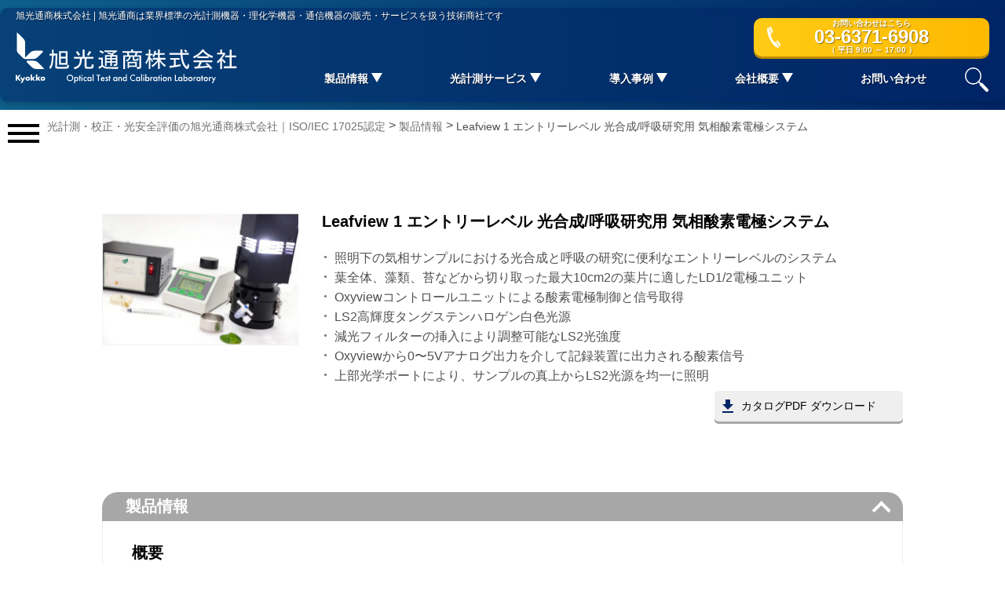

--- FILE ---
content_type: text/html; charset=UTF-8
request_url: https://kyokko.com/products/chemistry/sanso/leafview-1/
body_size: 26945
content:
<!DOCTYPE html>
<html lang="ja">
<head>
    <!-- Google Tag Manager -->
    <script>(function(w,d,s,l,i){w[l]=w[l]||[];w[l].push({'gtm.start':
    new Date().getTime(),event:'gtm.js'});var f=d.getElementsByTagName(s)[0],
    j=d.createElement(s),dl=l!='dataLayer'?'&l='+l:'';j.async=true;j.src=
    'https://www.googletagmanager.com/gtm.js?id='+i+dl;f.parentNode.insertBefore(j,f);
    })(window,document,'script','dataLayer','GTM-KH9FNQT');</script>
    <!-- End Google Tag Manager -->
    <meta charset="UTF-8">
    <meta http-equiv="X-UA-Compatible" content="IE=edge,chrome=1">
    <meta name="viewport" content="width=device-width, initial-scale=1.0">
    <meta name="format-detection" content="telephone=no">
    <link rel="icon" href="https://kyokko.com/wp-content/themes/kyokko/assets/images/common/favicon.ico">
            <meta name="keywords" content="お知らせ,光計測機器,理化学機器,通信機器,積分球,輝度計,光測定器,土壌水分計,標準光,源,配光測定,光合成測定,分光放射計,測定サービス,暗室レンタル">
        <meta name="description" content="お知らせ｜業界標準の光計測機器の販売、サービスなどを扱う専門商社としてトータルソリューションを提供する旭光通商の会社概要をご紹介いたします。">
        <meta property="og:type" content="article" />
        <meta property="og:title" content="お知らせ | 旭光通商株式会社" />
        <meta property="og:description" content="お知らせ｜業界標準の光計測機器の販売、サービスなどを扱う専門商社としてトータルソリューションを提供する旭光通商の会社概要をご紹介いたします。" />
        <meta property="og:url" content="https://kyokko.com/news/" />
        <meta property="og:site_name" content="旭光通商株式会社" />
        <meta property="og:image" content="https://kyokko.com/wp-content/uploads/2020/11/logo.png" />
        <meta name="twitter:card" content="summary" />
        <meta name="twitter:title" content="お知らせ | 旭光通商株式会社" />
        <meta name="twitter:description" content="お知らせ｜業界標準の光計測機器の販売、サービスなどを扱う専門商社としてトータルソリューションを提供する旭光通商の会社概要をご紹介いたします。" />
        <meta name="twitter:image" content="https://kyokko.com/wp-content/uploads/2020/11/logo.png" />
    <link href="https://kyokko.com/wp-content/themes/kyokko/assets/css/style.css" rel="stylesheet">
    <title>Leafview 1 エントリーレベル 光合成/呼吸研究用 気相酸素電極システム | 光計測・校正・光安全評価の旭光通商株式会社｜ISO/IEC 17025認定</title>

		<!-- All in One SEO 4.5.6 - aioseo.com -->
		<meta name="robots" content="max-image-preview:large" />
		<link rel="canonical" href="https://kyokko.com/products/chemistry/sanso/leafview-1/" />
		<meta name="generator" content="All in One SEO (AIOSEO) 4.5.6" />
		<meta property="og:locale" content="ja_JP" />
		<meta property="og:site_name" content="旭光通商株式会社" />
		<meta property="og:type" content="article" />
		<meta property="og:title" content="Leafview 1 エントリーレベル 光合成/呼吸研究用 気相酸素電極システム | 光計測・校正・光安全評価の旭光通商株式会社｜ISO/IEC 17025認定" />
		<meta property="og:url" content="https://kyokko.com/products/chemistry/sanso/leafview-1/" />
		<meta property="og:image" content="https://kyokko.com/wp-content/uploads/2020/11/logo.png" />
		<meta property="og:image:secure_url" content="https://kyokko.com/wp-content/uploads/2020/11/logo.png" />
		<meta property="og:image:width" content="270" />
		<meta property="og:image:height" content="85" />
		<meta property="article:published_time" content="2022-05-17T00:15:34+00:00" />
		<meta property="article:modified_time" content="2025-06-04T06:02:28+00:00" />
		<meta name="twitter:card" content="summary" />
		<meta name="twitter:title" content="Leafview 1 エントリーレベル 光合成/呼吸研究用 気相酸素電極システム | 光計測・校正・光安全評価の旭光通商株式会社｜ISO/IEC 17025認定" />
		<meta name="twitter:image" content="https://kyokko.com/wp-content/uploads/2020/11/logo.png" />
		<script type="application/ld+json" class="aioseo-schema">
			{"@context":"https:\/\/schema.org","@graph":[{"@type":"BreadcrumbList","@id":"https:\/\/kyokko.com\/products\/chemistry\/sanso\/leafview-1\/#breadcrumblist","itemListElement":[{"@type":"ListItem","@id":"https:\/\/kyokko.com\/#listItem","position":1,"name":"\u5bb6","item":"https:\/\/kyokko.com\/","nextItem":"https:\/\/kyokko.com\/products\/chemistry\/sanso\/leafview-1\/#listItem"},{"@type":"ListItem","@id":"https:\/\/kyokko.com\/products\/chemistry\/sanso\/leafview-1\/#listItem","position":2,"name":"Leafview 1 \u30a8\u30f3\u30c8\u30ea\u30fc\u30ec\u30d9\u30eb \u5149\u5408\u6210\/\u547c\u5438\u7814\u7a76\u7528 \u6c17\u76f8\u9178\u7d20\u96fb\u6975\u30b7\u30b9\u30c6\u30e0","previousItem":"https:\/\/kyokko.com\/#listItem"}]},{"@type":"Organization","@id":"https:\/\/kyokko.com\/#organization","name":"\u5149\u8a08\u6e2c\u30fb\u6821\u6b63\u30fb\u5149\u5b89\u5168\u8a55\u4fa1\u306e\u65ed\u5149\u901a\u5546\u682a\u5f0f\u4f1a\u793e\uff5cISO\/IEC 17025\u8a8d\u5b9a","url":"https:\/\/kyokko.com\/"},{"@type":"WebPage","@id":"https:\/\/kyokko.com\/products\/chemistry\/sanso\/leafview-1\/#webpage","url":"https:\/\/kyokko.com\/products\/chemistry\/sanso\/leafview-1\/","name":"Leafview 1 \u30a8\u30f3\u30c8\u30ea\u30fc\u30ec\u30d9\u30eb \u5149\u5408\u6210\/\u547c\u5438\u7814\u7a76\u7528 \u6c17\u76f8\u9178\u7d20\u96fb\u6975\u30b7\u30b9\u30c6\u30e0 | \u5149\u8a08\u6e2c\u30fb\u6821\u6b63\u30fb\u5149\u5b89\u5168\u8a55\u4fa1\u306e\u65ed\u5149\u901a\u5546\u682a\u5f0f\u4f1a\u793e\uff5cISO\/IEC 17025\u8a8d\u5b9a","inLanguage":"ja","isPartOf":{"@id":"https:\/\/kyokko.com\/#website"},"breadcrumb":{"@id":"https:\/\/kyokko.com\/products\/chemistry\/sanso\/leafview-1\/#breadcrumblist"},"image":{"@type":"ImageObject","url":"https:\/\/kyokko.com\/wp-content\/uploads\/2022\/05\/1-4.jpg","@id":"https:\/\/kyokko.com\/products\/chemistry\/sanso\/leafview-1\/#mainImage","width":1005,"height":676},"primaryImageOfPage":{"@id":"https:\/\/kyokko.com\/products\/chemistry\/sanso\/leafview-1\/#mainImage"},"datePublished":"2022-05-17T09:15:34+09:00","dateModified":"2025-06-04T15:02:28+09:00"},{"@type":"WebSite","@id":"https:\/\/kyokko.com\/#website","url":"https:\/\/kyokko.com\/","name":"\u65ed\u5149\u901a\u5546\u682a\u5f0f\u4f1a\u793e","inLanguage":"ja","publisher":{"@id":"https:\/\/kyokko.com\/#organization"}}]}
		</script>
		<!-- All in One SEO -->

<link rel='dns-prefetch' href='//www.googletagmanager.com' />

<script type="application/ld+json">{"@context":"https://schema.org","@graph":[{"@type":"Organization","@id":"https://kyokko.com/#organization","name":"旭光通商株式会社","url":"https://kyokko.com/","logo":{"@type":"ImageObject","url":"https://kyokko.com/wp-content/themes/kyokko/assets/logo.png"},"contactPoint":[{"@type":"ContactPoint","telephone":"03-6371-6908","contactType":"customer service","areaServed":"JP","availableLanguage":["ja","en"]}],"address":{"@type":"PostalAddress","streetAddress":"恵比寿1丁目18番18号 東急不動産恵比寿ビル4階","addressLocality":"渋谷区","addressRegion":"東京都","postalCode":"150-0013","addressCountry":"JP"},"sameAs":[]},{"@type":"WebSite","@id":"https://kyokko.com/#website","url":"https://kyokko.com/","name":"旭光通商株式会社","publisher":{"@id":"https://kyokko.com/#organization"},"inLanguage":"ja-JP","potentialAction":{"@type":"SearchAction","target":"https://kyokko.com/?s={search_term_string}","query-input":"required name=search_term_string"}},{"@type":"WebPage","@id":"https://kyokko.com/products/chemistry/sanso/leafview-1/#webpage","url":"https://kyokko.com/products/chemistry/sanso/leafview-1/","name":"Leafview 1 エントリーレベル 光合成/呼吸研究用 気相酸素電極システム | 光計測・校正・光安全評価の旭光通商株式会社｜ISO/IEC 17025認定","description":"Leafview 1 エントリーレベル 光合成/呼吸研究用 気相酸素電極システム","isPartOf":{"@id":"https://kyokko.com/#website"},"about":{"@id":"https://kyokko.com/#organization"},"inLanguage":"ja-JP"},{"@type":"BreadcrumbList","@id":"https://kyokko.com/products/chemistry/sanso/leafview-1/#breadcrumb","itemListElement":[{"@type":"ListItem","position":1,"name":"ホーム","item":"https://kyokko.com/"},{"@type":"ListItem","position":2,"name":"Leafview 1 エントリーレベル 光合成/呼吸研究用 気相酸素電極システム","item":"https://kyokko.com/products/chemistry/sanso/leafview-1/"}]}]}</script>
<script type="text/javascript">
/* <![CDATA[ */
window._wpemojiSettings = {"baseUrl":"https:\/\/s.w.org\/images\/core\/emoji\/14.0.0\/72x72\/","ext":".png","svgUrl":"https:\/\/s.w.org\/images\/core\/emoji\/14.0.0\/svg\/","svgExt":".svg","source":{"concatemoji":"https:\/\/kyokko.com\/wp-includes\/js\/wp-emoji-release.min.js?ver=6.4.7"}};
/*! This file is auto-generated */
!function(i,n){var o,s,e;function c(e){try{var t={supportTests:e,timestamp:(new Date).valueOf()};sessionStorage.setItem(o,JSON.stringify(t))}catch(e){}}function p(e,t,n){e.clearRect(0,0,e.canvas.width,e.canvas.height),e.fillText(t,0,0);var t=new Uint32Array(e.getImageData(0,0,e.canvas.width,e.canvas.height).data),r=(e.clearRect(0,0,e.canvas.width,e.canvas.height),e.fillText(n,0,0),new Uint32Array(e.getImageData(0,0,e.canvas.width,e.canvas.height).data));return t.every(function(e,t){return e===r[t]})}function u(e,t,n){switch(t){case"flag":return n(e,"\ud83c\udff3\ufe0f\u200d\u26a7\ufe0f","\ud83c\udff3\ufe0f\u200b\u26a7\ufe0f")?!1:!n(e,"\ud83c\uddfa\ud83c\uddf3","\ud83c\uddfa\u200b\ud83c\uddf3")&&!n(e,"\ud83c\udff4\udb40\udc67\udb40\udc62\udb40\udc65\udb40\udc6e\udb40\udc67\udb40\udc7f","\ud83c\udff4\u200b\udb40\udc67\u200b\udb40\udc62\u200b\udb40\udc65\u200b\udb40\udc6e\u200b\udb40\udc67\u200b\udb40\udc7f");case"emoji":return!n(e,"\ud83e\udef1\ud83c\udffb\u200d\ud83e\udef2\ud83c\udfff","\ud83e\udef1\ud83c\udffb\u200b\ud83e\udef2\ud83c\udfff")}return!1}function f(e,t,n){var r="undefined"!=typeof WorkerGlobalScope&&self instanceof WorkerGlobalScope?new OffscreenCanvas(300,150):i.createElement("canvas"),a=r.getContext("2d",{willReadFrequently:!0}),o=(a.textBaseline="top",a.font="600 32px Arial",{});return e.forEach(function(e){o[e]=t(a,e,n)}),o}function t(e){var t=i.createElement("script");t.src=e,t.defer=!0,i.head.appendChild(t)}"undefined"!=typeof Promise&&(o="wpEmojiSettingsSupports",s=["flag","emoji"],n.supports={everything:!0,everythingExceptFlag:!0},e=new Promise(function(e){i.addEventListener("DOMContentLoaded",e,{once:!0})}),new Promise(function(t){var n=function(){try{var e=JSON.parse(sessionStorage.getItem(o));if("object"==typeof e&&"number"==typeof e.timestamp&&(new Date).valueOf()<e.timestamp+604800&&"object"==typeof e.supportTests)return e.supportTests}catch(e){}return null}();if(!n){if("undefined"!=typeof Worker&&"undefined"!=typeof OffscreenCanvas&&"undefined"!=typeof URL&&URL.createObjectURL&&"undefined"!=typeof Blob)try{var e="postMessage("+f.toString()+"("+[JSON.stringify(s),u.toString(),p.toString()].join(",")+"));",r=new Blob([e],{type:"text/javascript"}),a=new Worker(URL.createObjectURL(r),{name:"wpTestEmojiSupports"});return void(a.onmessage=function(e){c(n=e.data),a.terminate(),t(n)})}catch(e){}c(n=f(s,u,p))}t(n)}).then(function(e){for(var t in e)n.supports[t]=e[t],n.supports.everything=n.supports.everything&&n.supports[t],"flag"!==t&&(n.supports.everythingExceptFlag=n.supports.everythingExceptFlag&&n.supports[t]);n.supports.everythingExceptFlag=n.supports.everythingExceptFlag&&!n.supports.flag,n.DOMReady=!1,n.readyCallback=function(){n.DOMReady=!0}}).then(function(){return e}).then(function(){var e;n.supports.everything||(n.readyCallback(),(e=n.source||{}).concatemoji?t(e.concatemoji):e.wpemoji&&e.twemoji&&(t(e.twemoji),t(e.wpemoji)))}))}((window,document),window._wpemojiSettings);
/* ]]> */
</script>
<link rel='stylesheet' id='slick-css' href='https://kyokko.com/wp-content/themes/kyokko/assets/css/slick.css?ver=6.4.7' type='text/css' media='all' />
<link rel='stylesheet' id='swiper-css' href='https://kyokko.com/wp-content/themes/kyokko/assets/css/swiper-bundle.min.css?ver=6.4.7' type='text/css' media='all' />
<style id='wp-emoji-styles-inline-css' type='text/css'>

	img.wp-smiley, img.emoji {
		display: inline !important;
		border: none !important;
		box-shadow: none !important;
		height: 1em !important;
		width: 1em !important;
		margin: 0 0.07em !important;
		vertical-align: -0.1em !important;
		background: none !important;
		padding: 0 !important;
	}
</style>
<link rel='stylesheet' id='wp-block-library-css' href='https://kyokko.com/wp-includes/css/dist/block-library/style.min.css?ver=6.4.7' type='text/css' media='all' />
<style id='classic-theme-styles-inline-css' type='text/css'>
/*! This file is auto-generated */
.wp-block-button__link{color:#fff;background-color:#32373c;border-radius:9999px;box-shadow:none;text-decoration:none;padding:calc(.667em + 2px) calc(1.333em + 2px);font-size:1.125em}.wp-block-file__button{background:#32373c;color:#fff;text-decoration:none}
</style>
<style id='global-styles-inline-css' type='text/css'>
body{--wp--preset--color--black: #000000;--wp--preset--color--cyan-bluish-gray: #abb8c3;--wp--preset--color--white: #ffffff;--wp--preset--color--pale-pink: #f78da7;--wp--preset--color--vivid-red: #cf2e2e;--wp--preset--color--luminous-vivid-orange: #ff6900;--wp--preset--color--luminous-vivid-amber: #fcb900;--wp--preset--color--light-green-cyan: #7bdcb5;--wp--preset--color--vivid-green-cyan: #00d084;--wp--preset--color--pale-cyan-blue: #8ed1fc;--wp--preset--color--vivid-cyan-blue: #0693e3;--wp--preset--color--vivid-purple: #9b51e0;--wp--preset--gradient--vivid-cyan-blue-to-vivid-purple: linear-gradient(135deg,rgba(6,147,227,1) 0%,rgb(155,81,224) 100%);--wp--preset--gradient--light-green-cyan-to-vivid-green-cyan: linear-gradient(135deg,rgb(122,220,180) 0%,rgb(0,208,130) 100%);--wp--preset--gradient--luminous-vivid-amber-to-luminous-vivid-orange: linear-gradient(135deg,rgba(252,185,0,1) 0%,rgba(255,105,0,1) 100%);--wp--preset--gradient--luminous-vivid-orange-to-vivid-red: linear-gradient(135deg,rgba(255,105,0,1) 0%,rgb(207,46,46) 100%);--wp--preset--gradient--very-light-gray-to-cyan-bluish-gray: linear-gradient(135deg,rgb(238,238,238) 0%,rgb(169,184,195) 100%);--wp--preset--gradient--cool-to-warm-spectrum: linear-gradient(135deg,rgb(74,234,220) 0%,rgb(151,120,209) 20%,rgb(207,42,186) 40%,rgb(238,44,130) 60%,rgb(251,105,98) 80%,rgb(254,248,76) 100%);--wp--preset--gradient--blush-light-purple: linear-gradient(135deg,rgb(255,206,236) 0%,rgb(152,150,240) 100%);--wp--preset--gradient--blush-bordeaux: linear-gradient(135deg,rgb(254,205,165) 0%,rgb(254,45,45) 50%,rgb(107,0,62) 100%);--wp--preset--gradient--luminous-dusk: linear-gradient(135deg,rgb(255,203,112) 0%,rgb(199,81,192) 50%,rgb(65,88,208) 100%);--wp--preset--gradient--pale-ocean: linear-gradient(135deg,rgb(255,245,203) 0%,rgb(182,227,212) 50%,rgb(51,167,181) 100%);--wp--preset--gradient--electric-grass: linear-gradient(135deg,rgb(202,248,128) 0%,rgb(113,206,126) 100%);--wp--preset--gradient--midnight: linear-gradient(135deg,rgb(2,3,129) 0%,rgb(40,116,252) 100%);--wp--preset--font-size--small: 13px;--wp--preset--font-size--medium: 20px;--wp--preset--font-size--large: 36px;--wp--preset--font-size--x-large: 42px;--wp--preset--spacing--20: 0.44rem;--wp--preset--spacing--30: 0.67rem;--wp--preset--spacing--40: 1rem;--wp--preset--spacing--50: 1.5rem;--wp--preset--spacing--60: 2.25rem;--wp--preset--spacing--70: 3.38rem;--wp--preset--spacing--80: 5.06rem;--wp--preset--shadow--natural: 6px 6px 9px rgba(0, 0, 0, 0.2);--wp--preset--shadow--deep: 12px 12px 50px rgba(0, 0, 0, 0.4);--wp--preset--shadow--sharp: 6px 6px 0px rgba(0, 0, 0, 0.2);--wp--preset--shadow--outlined: 6px 6px 0px -3px rgba(255, 255, 255, 1), 6px 6px rgba(0, 0, 0, 1);--wp--preset--shadow--crisp: 6px 6px 0px rgba(0, 0, 0, 1);}:where(.is-layout-flex){gap: 0.5em;}:where(.is-layout-grid){gap: 0.5em;}body .is-layout-flow > .alignleft{float: left;margin-inline-start: 0;margin-inline-end: 2em;}body .is-layout-flow > .alignright{float: right;margin-inline-start: 2em;margin-inline-end: 0;}body .is-layout-flow > .aligncenter{margin-left: auto !important;margin-right: auto !important;}body .is-layout-constrained > .alignleft{float: left;margin-inline-start: 0;margin-inline-end: 2em;}body .is-layout-constrained > .alignright{float: right;margin-inline-start: 2em;margin-inline-end: 0;}body .is-layout-constrained > .aligncenter{margin-left: auto !important;margin-right: auto !important;}body .is-layout-constrained > :where(:not(.alignleft):not(.alignright):not(.alignfull)){max-width: var(--wp--style--global--content-size);margin-left: auto !important;margin-right: auto !important;}body .is-layout-constrained > .alignwide{max-width: var(--wp--style--global--wide-size);}body .is-layout-flex{display: flex;}body .is-layout-flex{flex-wrap: wrap;align-items: center;}body .is-layout-flex > *{margin: 0;}body .is-layout-grid{display: grid;}body .is-layout-grid > *{margin: 0;}:where(.wp-block-columns.is-layout-flex){gap: 2em;}:where(.wp-block-columns.is-layout-grid){gap: 2em;}:where(.wp-block-post-template.is-layout-flex){gap: 1.25em;}:where(.wp-block-post-template.is-layout-grid){gap: 1.25em;}.has-black-color{color: var(--wp--preset--color--black) !important;}.has-cyan-bluish-gray-color{color: var(--wp--preset--color--cyan-bluish-gray) !important;}.has-white-color{color: var(--wp--preset--color--white) !important;}.has-pale-pink-color{color: var(--wp--preset--color--pale-pink) !important;}.has-vivid-red-color{color: var(--wp--preset--color--vivid-red) !important;}.has-luminous-vivid-orange-color{color: var(--wp--preset--color--luminous-vivid-orange) !important;}.has-luminous-vivid-amber-color{color: var(--wp--preset--color--luminous-vivid-amber) !important;}.has-light-green-cyan-color{color: var(--wp--preset--color--light-green-cyan) !important;}.has-vivid-green-cyan-color{color: var(--wp--preset--color--vivid-green-cyan) !important;}.has-pale-cyan-blue-color{color: var(--wp--preset--color--pale-cyan-blue) !important;}.has-vivid-cyan-blue-color{color: var(--wp--preset--color--vivid-cyan-blue) !important;}.has-vivid-purple-color{color: var(--wp--preset--color--vivid-purple) !important;}.has-black-background-color{background-color: var(--wp--preset--color--black) !important;}.has-cyan-bluish-gray-background-color{background-color: var(--wp--preset--color--cyan-bluish-gray) !important;}.has-white-background-color{background-color: var(--wp--preset--color--white) !important;}.has-pale-pink-background-color{background-color: var(--wp--preset--color--pale-pink) !important;}.has-vivid-red-background-color{background-color: var(--wp--preset--color--vivid-red) !important;}.has-luminous-vivid-orange-background-color{background-color: var(--wp--preset--color--luminous-vivid-orange) !important;}.has-luminous-vivid-amber-background-color{background-color: var(--wp--preset--color--luminous-vivid-amber) !important;}.has-light-green-cyan-background-color{background-color: var(--wp--preset--color--light-green-cyan) !important;}.has-vivid-green-cyan-background-color{background-color: var(--wp--preset--color--vivid-green-cyan) !important;}.has-pale-cyan-blue-background-color{background-color: var(--wp--preset--color--pale-cyan-blue) !important;}.has-vivid-cyan-blue-background-color{background-color: var(--wp--preset--color--vivid-cyan-blue) !important;}.has-vivid-purple-background-color{background-color: var(--wp--preset--color--vivid-purple) !important;}.has-black-border-color{border-color: var(--wp--preset--color--black) !important;}.has-cyan-bluish-gray-border-color{border-color: var(--wp--preset--color--cyan-bluish-gray) !important;}.has-white-border-color{border-color: var(--wp--preset--color--white) !important;}.has-pale-pink-border-color{border-color: var(--wp--preset--color--pale-pink) !important;}.has-vivid-red-border-color{border-color: var(--wp--preset--color--vivid-red) !important;}.has-luminous-vivid-orange-border-color{border-color: var(--wp--preset--color--luminous-vivid-orange) !important;}.has-luminous-vivid-amber-border-color{border-color: var(--wp--preset--color--luminous-vivid-amber) !important;}.has-light-green-cyan-border-color{border-color: var(--wp--preset--color--light-green-cyan) !important;}.has-vivid-green-cyan-border-color{border-color: var(--wp--preset--color--vivid-green-cyan) !important;}.has-pale-cyan-blue-border-color{border-color: var(--wp--preset--color--pale-cyan-blue) !important;}.has-vivid-cyan-blue-border-color{border-color: var(--wp--preset--color--vivid-cyan-blue) !important;}.has-vivid-purple-border-color{border-color: var(--wp--preset--color--vivid-purple) !important;}.has-vivid-cyan-blue-to-vivid-purple-gradient-background{background: var(--wp--preset--gradient--vivid-cyan-blue-to-vivid-purple) !important;}.has-light-green-cyan-to-vivid-green-cyan-gradient-background{background: var(--wp--preset--gradient--light-green-cyan-to-vivid-green-cyan) !important;}.has-luminous-vivid-amber-to-luminous-vivid-orange-gradient-background{background: var(--wp--preset--gradient--luminous-vivid-amber-to-luminous-vivid-orange) !important;}.has-luminous-vivid-orange-to-vivid-red-gradient-background{background: var(--wp--preset--gradient--luminous-vivid-orange-to-vivid-red) !important;}.has-very-light-gray-to-cyan-bluish-gray-gradient-background{background: var(--wp--preset--gradient--very-light-gray-to-cyan-bluish-gray) !important;}.has-cool-to-warm-spectrum-gradient-background{background: var(--wp--preset--gradient--cool-to-warm-spectrum) !important;}.has-blush-light-purple-gradient-background{background: var(--wp--preset--gradient--blush-light-purple) !important;}.has-blush-bordeaux-gradient-background{background: var(--wp--preset--gradient--blush-bordeaux) !important;}.has-luminous-dusk-gradient-background{background: var(--wp--preset--gradient--luminous-dusk) !important;}.has-pale-ocean-gradient-background{background: var(--wp--preset--gradient--pale-ocean) !important;}.has-electric-grass-gradient-background{background: var(--wp--preset--gradient--electric-grass) !important;}.has-midnight-gradient-background{background: var(--wp--preset--gradient--midnight) !important;}.has-small-font-size{font-size: var(--wp--preset--font-size--small) !important;}.has-medium-font-size{font-size: var(--wp--preset--font-size--medium) !important;}.has-large-font-size{font-size: var(--wp--preset--font-size--large) !important;}.has-x-large-font-size{font-size: var(--wp--preset--font-size--x-large) !important;}
.wp-block-navigation a:where(:not(.wp-element-button)){color: inherit;}
:where(.wp-block-post-template.is-layout-flex){gap: 1.25em;}:where(.wp-block-post-template.is-layout-grid){gap: 1.25em;}
:where(.wp-block-columns.is-layout-flex){gap: 2em;}:where(.wp-block-columns.is-layout-grid){gap: 2em;}
.wp-block-pullquote{font-size: 1.5em;line-height: 1.6;}
</style>
<link rel='stylesheet' id='wp-pagenavi-css' href='https://kyokko.com/wp-content/plugins/wp-pagenavi/pagenavi-css.css?ver=2.70' type='text/css' media='all' />
<script type="text/javascript" src="https://kyokko.com/wp-includes/js/jquery/jquery.min.js?ver=3.7.1" id="jquery-core-js"></script>
<script type="text/javascript" src="https://kyokko.com/wp-includes/js/jquery/jquery-migrate.min.js?ver=3.4.1" id="jquery-migrate-js"></script>

<!-- Site Kit によって追加された Google タグ（gtag.js）スニペット -->
<!-- Google アナリティクス スニペット (Site Kit が追加) -->
<script type="text/javascript" src="https://www.googletagmanager.com/gtag/js?id=G-1ER7TN0W65" id="google_gtagjs-js" async></script>
<script type="text/javascript" id="google_gtagjs-js-after">
/* <![CDATA[ */
window.dataLayer = window.dataLayer || [];function gtag(){dataLayer.push(arguments);}
gtag("set","linker",{"domains":["kyokko.com"]});
gtag("js", new Date());
gtag("set", "developer_id.dZTNiMT", true);
gtag("config", "G-1ER7TN0W65");
/* ]]> */
</script>
<link rel="https://api.w.org/" href="https://kyokko.com/wp-json/" /><link rel="alternate" type="application/json" href="https://kyokko.com/wp-json/wp/v2/products/2007" /><link rel="EditURI" type="application/rsd+xml" title="RSD" href="https://kyokko.com/xmlrpc.php?rsd" />
<meta name="generator" content="WordPress 6.4.7" />
<link rel='shortlink' href='https://kyokko.com/?p=2007' />
<link rel="alternate" type="application/json+oembed" href="https://kyokko.com/wp-json/oembed/1.0/embed?url=https%3A%2F%2Fkyokko.com%2Fproducts%2Fchemistry%2Fsanso%2Fleafview-1%2F" />
<link rel="alternate" type="text/xml+oembed" href="https://kyokko.com/wp-json/oembed/1.0/embed?url=https%3A%2F%2Fkyokko.com%2Fproducts%2Fchemistry%2Fsanso%2Fleafview-1%2F&#038;format=xml" />
<meta name="generator" content="Site Kit by Google 1.170.0" />	<!-- juicer -->
	<script src="//kitchen.juicer.cc/?color=3aUDgZTQX1Y=" async></script>
	<!-- / juicer -->
	<!-- adsense 
	<script async src="https://pagead2.googlesyndication.com/pagead/js/adsbygoogle.js?client=ca-pub-8811760401947065"
     crossorigin="anonymous"></script>-->
	<!-- / adsense -->
</head>
<body class="products-template-default single single-products postid-2007">
    <!-- Google Tag Manager (noscript) -->
    <noscript><iframe src="https://www.googletagmanager.com/ns.html?id=GTM-KH9FNQT"
    height="0" width="0" style="display:none;visibility:hidden"></iframe></noscript>
    <!-- End Google Tag Manager (noscript) -->

    
            <div class="header__wrapper">
                <header class="header">
                <div class="header__inner">
                <p class="header__tagLine">旭光通商株式会社 | 旭光通商は業界標準の光計測機器・理化学機器・通信機器の販売・サービスを扱う技術商社です</p>
                <button type="button" class="hamburger hamburger__header js-globalNavOpen">
                    <span class="hamburger__line">
                        <span class="visuallyHidden">
                        メニュー開閉
                        </span>
                    </span>
                </button>
                <h1 class="header__logo">
                    <a href="https://kyokko.com">
                        <img src="https://kyokko.com/wp-content/themes/kyokko/assets/images/common/header_logo_new2.svg" alt="旭光通商株式会社" class="displayInline--sp">
                        <img src="https://kyokko.com/wp-content/themes/kyokko/assets/images/pc/common/header_logo_new2.svg" alt="旭光通商株式会社" class="displayInline--pc">
                    </a>
                </h1>
                <p class="contactTel">
                    <a href="tel:0363716908" class="btn">
                        <span class="contactTel__txtWrapper">
                        <span class="contactTel__txt">お問い合わせはこちら</span>
                        <span class="contactTel__txt contactTel__txt--lg">03-6371-6908</span>
                        <span class="contactTel__txt">（ 平日 9:00 ～ 17:00 ）</span>
                        </span>
                    </a>
                </p>
                <nav class="headerNav">
                    <div class="headerNav__inner">
                        <ul class="headerNav__list">
                            <li class="headerNav__listItem">
                                <span>製品情報</span>
                                <div class="headerNav__content">
                                    <div class="headerNav__contentInner">
                                        <ul class="headerChildNav__list">
                                            <li class="headerChildNav__listItem">
                                                <a href="https://kyokko.com/products/">製品情報一覧<span class="enSubTit">Product information list</span></a>
                                            </li>
                                            <li class="headerChildNav__listItem">
                                                <a href="https://kyokko.com/maker/">メーカーから探す<span class="enSubTit">Maker list</span></a>
                                            </li>
                                            <li class="headerChildNav__listItem">&nbsp;</li>
                                        </ul>
                                        <ul class="headerChildNav__list">
                                            <li class="headerChildNav__listItem">
                                                <a href="https://kyokko.com/products/measurement/">光計測機器<span class="enSubTit">Optical Measuring Instruments</span></a>
                                            </li>
                                            <li class="headerChildNav__listItem">
                                                <a href="https://kyokko.com/products/chemistry/">理化学機器<span class="enSubTit">Instruments for Environmental Science</span></a>
                                            </li>
                                            <li class="headerChildNav__listItem">
                                                <a href="https://kyokko.com/products/telecom/">通信機器<span class="enSubTit">Voice Logging Recorders</span></a>
                                            </li>
                                        </ul>
                                    </div>
                                </div>
                            </li>
                            <li class="headerNav__listItem">
                                <span>光計測サービス</span>
                                <div class="headerNav__content">
                                    <div class="headerNav__contentInner">
                                        <ul class="headerChildNav__list">
                                            <li class="headerChildNav__listItem">
                                                <a href="https://kyokko.com/service/">光計測サービス<span class="enSubTit">Optical measurement service</span></a>
                                            </li>
                                        </ul>
										
                                        <ul class="headerChildNav__list">
											
                                             <li class="headerChildNav__listItem">
                                                <a href="https://kyokko.com/service/wavefront_measurement_service/">波面測定サービス<span class="enSubTit">Wavefront Measurement Service</span></a>
                                            </li>
											 <li class="headerChildNav__listItem">
                                                <a href="https://kyokko.com/service/uv_measurement/">紫外線測定<span class="enSubTit">UV measurement</span></a>
                                            </li>
											<li class="headerChildNav__listItem">
                                                <a href="https://kyokko.com/service/evaluation/">光や色の測定評価<span class="enSubTit">Measurement Evaluation for Light and Color</span></a>
                                            </li>
                                            
                                        </ul>
                                        <ul class="headerChildNav__list">
											
											<li class="headerChildNav__listItem">
                                                <a href="https://kyokko.com/service/lensservice/">レンズ測定サービス<span class="enSubTit">Instruments for Environmental Science</span></a>
                                            </li>
                                           
											 <li class="headerChildNav__listItem">
                                                <a href="https://kyokko.com/service/service02/">光源、測定機器の校正<span class="enSubTit">Calibration Service for Reference</span></a>
                                            </li>
                                            <li class="headerChildNav__listItem">
                                                <a href="https://kyokko.com/service/service04/">光学部品、光学設備、暗室施工など<span class="enSubTit">Consultation for design</span></a>
                                            </li>
                                           
                                        </ul>
                                        <ul class="headerChildNav__list">
											 <li class="headerChildNav__listItem">
                                                <a href="https://kyokko.com/service/consignmentcase/">委託測定の事例<span class="enSubTit">Reference Case for Testing Service</span></a>
                                            </li>
                                          
											  <li class="headerChildNav__listItem">
                                                <a href="https://kyokko.com/service/rental/">光学測定器を借りる<span class="enSubTit">Optical Measuring Instrument Rental</span></a>
                                            </li>
                                            <li class="headerChildNav__listItem">
                                                <a href="https://kyokko.com/service/safety-assessment-services/">光生物学的安全性評価サービス<span class="enSubTit">Photobiological safety assessment service</span></a>
                                            </li>
                                         
                                        </ul>
										<ul class="headerChildNav__list">
											   <li class="headerChildNav__listItem">
                                                <a href="https://kyokko.com/service/biological/">光生物学的安全要求事項<span class="enSubTit">Light biological safety requirements</span></a>
                                            </li>
											  <li class="headerChildNav__listItem">
                                                <a href="https://kyokko.com/service/faq/">よくある質問<span class="enSubTit">FAQ</span></a>
                                            </li>
                                         
											 <li class="headerChildNav__listItem">
                                                <a href="https://kyokko.com/service/provision/">受託測定業務約款<span class="enSubTit">Provision</span></a>
                                            </li>
                                          
                                        </ul>
                                        <p class="headerNavBtn"><a href="https://kyokko.com/service-contact/" class="btn btn--verticalSm">光学試験の<br>ご依頼・お問い合わせはこちら</a></p>
                                    </div>
                                </div>
                            </li>
                            <li class="headerNav__listItem">
                                <span>導入事例 </span>
                                <div class="headerNav__content">
                                    <div class="headerNav__contentInner">
                                        <ul class="headerChildNav__list">
                                            <li class="headerChildNav__listItem">
                                                <a href="https://kyokko.com/case/">導入事例<span class="enSubTit">Case</span></a>
                                            </li>
                                            <li class="headerChildNav__listItem">&nbsp;</li>
                                            <li class="headerChildNav__listItem">&nbsp;</li>
                                        </ul>
                                        <ul class="headerChildNav__list">
                                            <li class="headerChildNav__listItem">
                                                <a href="https://kyokko.com/case/light/">光計測機器の導入事例</a>
                                            </li>
                                            <li class="headerChildNav__listItem">
                                                <a href="https://kyokko.com/case/physics/">理化学機器の導入事例</a>
                                            </li>
                                        </ul>
                                    </div>
                                </div>
                            </li>
                            <li class="headerNav__listItem">
                                <span>会社概要</span>
                                <div class="headerNav__content">
                                    <div class="headerNav__contentInner">
                                        <ul class="headerChildNav__list">
                                            <li class="headerChildNav__listItem">
                                                <a href="https://kyokko.com/company/">会社概要<span class="enSubTit">CompanyProfile</span></a>
                                            </li>
                                            <li class="headerChildNav__listItem">&nbsp;</li>
                                            <li class="headerChildNav__listItem">&nbsp;</li>
                                        </ul>
                                        <ul class="headerChildNav__list">
                                            <li class="headerChildNav__listItem">
                                                <a href="https://kyokko.com/company/recruit/">採用情報<span class="enSubTit">Recruit</span></a>
                                            </li>
                                            <li class="headerChildNav__listItem">
                                                <a href="https://kyokko.com/news/">お知らせ一覧<span class="enSubTit">News List</span></a>
                                            </li>
                                            <li class="headerChildNav__listItem">
                                                <a href="https://kyokko.com/privacy/">個人情報保護方針<span class="enSubTit">Privacy Policy</span></a>
                                            </li>
                                        </ul>
                                    </div>
                                </div>
                            </li>
                            <li class="headerNav__listItem">
                                <a href="/contact/">お問い合わせ</a>
                            </li>
                        </ul>
                    </div>
                </nav>
                <button type="button" class="headerSearch js-modalSearchOpen">
                    <img src="https://kyokko.com/wp-content/themes/kyokko/assets/images/common/icon_search.png" alt="">
                </button>
            </div>
        <!-- /.header -->
        </header>
    </div>

<div class="globalNav__wrapper">
    <div class="globalNav">
        <div class="globalNav__header">
            <button type="button" class="hamburger js-globalNavClose">
                <span class="hamburger__line hamburger__line--close">
                    <span class="visuallyHidden">
                    メニュー開閉
                    </span>
                </span>
            </button>
            <button type="button" class="headerSearch js-modalSearchOpen">
                <img src="https://kyokko.com/wp-content/themes/kyokko/assets/images/common/icon_search.png" alt="">
            </button>
        </div>
        <div class="globalNav__content">
            <button type="button" class="hamburger hamburger__globalNav js-globalNavSlideOpen">
                <span class="hamburger__line hamburger__line--black">
                    <span class="visuallyHidden">
                    メニュー開閉
                    </span>
                </span>
            </button>
            <nav>
            <ul class="nav__list">
                <li class="nav__listItem">
                    <a href="https://kyokko.com/products/">製品情報
                        <span class="accArrow"><span class="visuallyHidden">開く</span></span>
                    </a>
                    <ul class="childNav__list childNav__list--2nd">
                        <li class="childNav__listItem"><a href=https://kyokko.com/products/measurement/>光計測機器<span class="accArrow"><span class="visuallyHidden">開く</span></span></a><ul class="childNav__list childNav__list--3rd"><li class="childNav__listItem"><a href=https://kyokko.com/products/measurement/bsdf/>BSDF測定器<span class="accArrow"><span class="visuallyHidden">開く</span></span></a>                                                    <ul class="childNav__list childNav__list--4th childNav__listNoArrow">
                                                                    <li class="childNav__listItem">
                                        <a href="https://kyokko.com/products/measurement/bsdf/stripemaster3/">StripeMaster®3 舗装マーキング再帰性反射測定器</a>
                                    </li>
                                                                    <li class="childNav__listItem">
                                        <a href="https://kyokko.com/products/measurement/bsdf/laserlux-g7/">Laserlux® G7 車載型舗装反射計</a>
                                    </li>
                                                                    <li class="childNav__listItem">
                                        <a href="https://kyokko.com/products/measurement/bsdf/model-940d/">ゴニオメーターシステム Model 940D</a>
                                    </li>
                                                                    <li class="childNav__listItem">
                                        <a href="https://kyokko.com/products/measurement/bsdf/model922/">ハンディ型 再帰性反射測定システム Model 922</a>
                                    </li>
                                                                    <li class="childNav__listItem">
                                        <a href="https://kyokko.com/products/measurement/bsdf/gs-1290bsdf/">BSDF測定器 GS-1290BSDF（BRDF/BTDF)</a>
                                    </li>
                                                            </ul>
                                                                        </li>                        <li class="childNav__listItem"><a href=https://kyokko.com/products/measurement/wavefrontaberration/>波面収差測定器<span class="accArrow"><span class="visuallyHidden">開く</span></span></a>                                                    <ul class="childNav__list childNav__list--4th childNav__listNoArrow">
                                                                    <li class="childNav__listItem">
                                        <a href="https://kyokko.com/products/measurement/wavefrontaberration/spotoptics-puntino/">天体望遠鏡向けSHセンサー　 PUNTINO</a>
                                    </li>
                                                                    <li class="childNav__listItem">
                                        <a href="https://kyokko.com/products/measurement/wavefrontaberration/spotoptics-contour/">コンタクトレンズ用SHセンサー　 CONTOUR</a>
                                    </li>
                                                                    <li class="childNav__listItem">
                                        <a href="https://kyokko.com/products/measurement/wavefrontaberration/spotoptics-opal300/">軸上波面収差測定器 OPAL300</a>
                                    </li>
                                                                    <li class="childNav__listItem">
                                        <a href="https://kyokko.com/products/measurement/wavefrontaberration/spotoptics-stella/">スキャンニング方式　軸上・軸外波面収差測定器  STELLA</a>
                                    </li>
                                                                    <li class="childNav__listItem">
                                        <a href="https://kyokko.com/products/measurement/wavefrontaberration/spotoptics-lentino/">軸上波面収差測定器 LENTINO</a>
                                    </li>
                                                                    <li class="childNav__listItem">
                                        <a href="https://kyokko.com/products/measurement/wavefrontaberration/spotoptics-5star/">軸上・軸外波面収差測定器 5STAR</a>
                                    </li>
                                                                    <li class="childNav__listItem">
                                        <a href="https://kyokko.com/products/measurement/wavefrontaberration/spotoptics-omi/">OMI シングルパスシャックハルトマンセンサー</a>
                                    </li>
                                                                    <li class="childNav__listItem">
                                        <a href="https://kyokko.com/products/measurement/wavefrontaberration/ioptino-shack-hartmann-sensor/">iOptino シャックハルトマンセンサー</a>
                                    </li>
                                                            </ul>
                                                                        </li>                        <li class="childNav__listItem"><a href=https://kyokko.com/products/measurement/spectrum/>分光放射計<span class="accArrow"><span class="visuallyHidden">開く</span></span></a>                                                    <ul class="childNav__list childNav__list--4th childNav__listNoArrow">
                                                                    <li class="childNav__listItem">
                                        <a href="https://kyokko.com/products/measurement/spectrum/gs-1220/">分光放射計 GS-1220</a>
                                    </li>
                                                                    <li class="childNav__listItem">
                                        <a href="https://kyokko.com/products/measurement/spectrum/gs-1160b/">ポータブル分光放射輝度計 GS-1160B</a>
                                    </li>
                                                                    <li class="childNav__listItem">
                                        <a href="https://kyokko.com/products/measurement/spectrum/sri-rl-5000/">ポータブル分光放射輝度計<br>SRI-RL-5000</a>
                                    </li>
                                                                    <li class="childNav__listItem">
                                        <a href="https://kyokko.com/products/measurement/spectrum/uprtek-2d-imaging/">UPRtek 2次元輝度計</a>
                                    </li>
                                                                    <li class="childNav__listItem">
                                        <a href="https://kyokko.com/products/measurement/spectrum/mk350d/">コンパクト分光放射計 MK350D</a>
                                    </li>
                                                                    <li class="childNav__listItem">
                                        <a href="https://kyokko.com/products/measurement/spectrum/led-microled-vcse/">LED、マイクロLED、VCSEL測定システム</a>
                                    </li>
                                                                    <li class="childNav__listItem">
                                        <a href="https://kyokko.com/products/measurement/spectrum/gs-1160/">ハンディタイプ分光放射計 GS-1160</a>
                                    </li>
                                                                    <li class="childNav__listItem">
                                        <a href="https://kyokko.com/products/measurement/spectrum/lmt-sm8000ul/">分光放射計 LMT SM8000UL</a>
                                    </li>
                                                                    <li class="childNav__listItem">
                                        <a href="https://kyokko.com/products/measurement/spectrum/pr-1050/">超ワイドダイナミックレンジ分光放射輝度計PR-1050　</a>
                                    </li>
                                                                    <li class="childNav__listItem">
                                        <a href="https://kyokko.com/products/measurement/spectrum/uv100n/">ハンディ型UV分光放射計　UV100N</a>
                                    </li>
                                                                    <li class="childNav__listItem">
                                        <a href="https://kyokko.com/products/measurement/spectrum/sri-md-3000-8/">医療用LED光源測定システム<br> SRI-MD-3000</a>
                                    </li>
                                                                    <li class="childNav__listItem">
                                        <a href="https://kyokko.com/products/measurement/spectrum/gs-1290-nvis-2/">GS-1290-NVIS 分光放射輝度計</a>
                                    </li>
                                                                    <li class="childNav__listItem">
                                        <a href="https://kyokko.com/products/measurement/spectrum/vector-line/">ディスプレイ視野角測定システム Vector Lineシリーズ</a>
                                    </li>
                                                                    <li class="childNav__listItem">
                                        <a href="https://kyokko.com/products/measurement/spectrum/sm-ne-2900/">分光放射輝度計 SM-NE-2900</a>
                                    </li>
                                                                    <li class="childNav__listItem">
                                        <a href="https://kyokko.com/products/measurement/spectrum/optimum-sri-2000/">紫外/可視/近赤外 分光放射照度計 SRI-2000 シリーズ｜積分球内蔵・ハンディ型</a>
                                    </li>
                                                                    <li class="childNav__listItem">
                                        <a href="https://kyokko.com/products/measurement/spectrum/optimum-ha-4000/">分光放射計 HA-4000シリーズ</a>
                                    </li>
                                                                    <li class="childNav__listItem">
                                        <a href="https://kyokko.com/products/measurement/spectrum/vdu65-series/">2D 分光イメージング測色計 VDUシリーズ</a>
                                    </li>
                                                                    <li class="childNav__listItem">
                                        <a href="https://kyokko.com/products/measurement/spectrum/optimum-sri-4000uvc/">紫外分光放射照度計 SRI-4000UVC</a>
                                    </li>
                                                                    <li class="childNav__listItem">
                                        <a href="https://kyokko.com/products/measurement/spectrum/ol770-ingaas/">近赤外（NIR）分光放射計OL770-InGaAs</a>
                                    </li>
                                                                    <li class="childNav__listItem">
                                        <a href="https://kyokko.com/products/measurement/spectrum/ol770/">OL770-LED LED測定システム</a>
                                    </li>
                                                                    <li class="childNav__listItem">
                                        <a href="https://kyokko.com/products/measurement/spectrum/ol756/">ダブルモノクロメーター方式紫外（UV）分光放射計OL756</a>
                                    </li>
                                                                    <li class="childNav__listItem">
                                        <a href="https://kyokko.com/products/measurement/spectrum/ol750/">モノクロメーター方式分光放射計OL750シリーズ</a>
                                    </li>
                                                                    <li class="childNav__listItem">
                                        <a href="https://kyokko.com/products/measurement/spectrum/pr-7series/">高精度分光放射輝度計 SpectraScan® PR-7 シリーズ</a>
                                    </li>
                                                                    <li class="childNav__listItem">
                                        <a href="https://kyokko.com/products/measurement/spectrum/pr-655-670/">ポータブル型分光測色計PR-655/670</a>
                                    </li>
                                                                    <li class="childNav__listItem">
                                        <a href="https://kyokko.com/products/measurement/spectrum/sepctrapen-lm/">ハンドヘルド分光放射計SepctraPen LM 510</a>
                                    </li>
                                                                    <li class="childNav__listItem">
                                        <a href="https://kyokko.com/products/chemistry/botany/pg200n/">ハンディ型分光放射照度計(受光部分離)PG200N</a>
                                    </li>
                                                                    <li class="childNav__listItem">
                                        <a href="https://kyokko.com/products/chemistry/botany/mk350s-premium/">ハンディ型分光放射照度計MK350S Premium</a>
                                    </li>
                                                                    <li class="childNav__listItem">
                                        <a href="https://kyokko.com/products/measurement/spectrum/mk350n-premium/">ハンディ型分光放射照度計MK350N Premium</a>
                                    </li>
                                                                    <li class="childNav__listItem">
                                        <a href="https://kyokko.com/products/measurement/spectrum/gs-1290/">分光放射計 GS-1290</a>
                                    </li>
                                                                    <li class="childNav__listItem">
                                        <a href="https://kyokko.com/products/measurement/spectrum/vr-ned/">VR / AR / HUD ニアアイディスプレイ測定システム</a>
                                    </li>
                                                            </ul>
                                                                        </li>                        <li class="childNav__listItem"><a href=https://kyokko.com/products/measurement/luminance/>照度計/色彩計/輝度計/フォトメーターヘッド 他<span class="accArrow"><span class="visuallyHidden">開く</span></span></a>                                                    <ul class="childNav__list childNav__list--4th childNav__listNoArrow">
                                                                    <li class="childNav__listItem">
                                        <a href="https://kyokko.com/products/measurement/luminance/lts-series/">ICH Q1B フォト・モジュール　LTS100/200/300/400</a>
                                    </li>
                                                                    <li class="childNav__listItem">
                                        <a href="https://kyokko.com/products/measurement/luminance/checkplate/">UVA、UVB、UVA+B、UVC、可視光、<br>赤外線測定用 CheckPlate®センサー</a>
                                    </li>
                                                                    <li class="childNav__listItem">
                                        <a href="https://kyokko.com/products/measurement/luminance/scd-800-scd-130-scd-420/">輝度均一性試験装置<br>SCD-800/SCD-130/SCD-420</a>
                                    </li>
                                                                    <li class="childNav__listItem">
                                        <a href="https://kyokko.com/products/measurement/luminance/sl-3101/">暗所視・明所視専用メーター<br>モデル SL-3101</a>
                                    </li>
                                                                    <li class="childNav__listItem">
                                        <a href="https://kyokko.com/products/measurement/luminance/sl-3201/">タンニングベッドメーター<br>モデル SL-3201</a>
                                    </li>
                                                                    <li class="childNav__listItem">
                                        <a href="https://kyokko.com/products/measurement/luminance/model6d/">UVセーフティメーター<br>モデル 6D</a>
                                    </li>
                                                                    <li class="childNav__listItem">
                                        <a href="https://kyokko.com/products/chemistry/botany/uv-minder-model3d/">UV Minder® 高精度紫外線強度放射計<br>モデル 3D</a>
                                    </li>
                                                                    <li class="childNav__listItem">
                                        <a href="https://kyokko.com/products/chemistry/botany/pma-digital-sensor/">PMAシリーズ<br>デジタルセンサー</a>
                                    </li>
                                                                    <li class="childNav__listItem">
                                        <a href="https://kyokko.com/products/measurement/luminance/pma2100/">デュアル入力データロギング放射計<br>モデル PMA2100</a>
                                    </li>
                                                                    <li class="childNav__listItem">
                                        <a href="https://kyokko.com/products/measurement/luminance/pma2200/">シングル入力放射計<br>モデル PMA2200</a>
                                    </li>
                                                                    <li class="childNav__listItem">
                                        <a href="https://kyokko.com/products/chemistry/botany/solar-light-uv/">Solar Light ソーラーメーターシリーズ 「UVメーター」<br>モデル 4.0/4.2/5.0/5.7/6.0/6.2/6.2R<br>6.4/6.5/6.5R/7.0/7.5/8.0/8.0-RP</a>
                                    </li>
                                                                    <li class="childNav__listItem">
                                        <a href="https://kyokko.com/products/chemistry/botany/solar-light-uva/">Solar Light ソーラーメーターシリーズ 「UVAメーター」<br>モデル 4.0/4.2</a>
                                    </li>
                                                                    <li class="childNav__listItem">
                                        <a href="https://kyokko.com/products/chemistry/botany/solar-light-uvc/">Solar Light ソーラーメーターシリーズ 「UVCメーター」<br>モデル 8.0/8.0-RP</a>
                                    </li>
                                                                    <li class="childNav__listItem">
                                        <a href="https://kyokko.com/products/chemistry/botany/solar-light-uvb/">Solar Light ソーラーメーターシリーズ 「UVBメーター」<br>モデル 6.0/6.2</a>
                                    </li>
                                                                    <li class="childNav__listItem">
                                        <a href="https://kyokko.com/products/chemistry/botany/solar-light-vitamind3/">Solar Light ソーラーメーターシリーズ 「ビタミンD3メーター」<br>モデル6.4</a>
                                    </li>
                                                                    <li class="childNav__listItem">
                                        <a href="https://kyokko.com/products/chemistry/botany/solar-light-erythmally/">Solar Light ソーラーメーターシリーズ 「紅班加重メーター」<br>モデル 7.0/7.5</a>
                                    </li>
                                                                    <li class="childNav__listItem">
                                        <a href="https://kyokko.com/products/chemistry/botany/solar-light-uvindex/">Solar Light ソーラーメーターシリーズ 「UVインデックスメーター」<br>モデル 6.5</a>
                                    </li>
                                                                    <li class="childNav__listItem">
                                        <a href="https://kyokko.com/products/chemistry/botany/solar-light-bluelight/">Solar Light ソーラーメーターシリーズ 「ブルーライトメーター」<br>モデル 9.2/9.4</a>
                                    </li>
                                                                    <li class="childNav__listItem">
                                        <a href="https://kyokko.com/products/chemistry/botany/solar-light-visir/">Solar Light ソーラーメーターシリーズ 「可視および赤外メーター」<br>モデル 10.0</a>
                                    </li>
                                                                    <li class="childNav__listItem">
                                        <a href="https://kyokko.com/products/chemistry/botany/solar-light-redlight/">Solar Light ソーラーメーターシリーズ 「レッドライトメーター」<br>モデル 9.6</a>
                                    </li>
                                                                    <li class="childNav__listItem">
                                        <a href="https://kyokko.com/products/chemistry/botany/solar-light-reptile/">Solar Light ソーラーメーターシリーズ 「爬虫類メーター」<br>モデル 6.2R/6.5R</a>
                                    </li>
                                                                    <li class="childNav__listItem">
                                        <a href="https://kyokko.com/products/chemistry/botany/solar-light-horticulture/">Solar Light ソーラーメーターシリーズ 「園芸用放射メーター」<br>モデル 9.4G/9.6G</a>
                                    </li>
                                                                    <li class="childNav__listItem">
                                        <a href="https://kyokko.com/products/chemistry/botany/solar-light-tintmeter/">Solar Light ソーラーメーターシリーズ 「ティントメーター」<br>モデル 4.0/4.2/5.7</a>
                                    </li>
                                                                    <li class="childNav__listItem">
                                        <a href="https://kyokko.com/products/chemistry/botany/solar-light-sun/">Solar Light ソーラーメーターシリーズ 「太陽メーター」<br>モデル 6.4/6.5/7.0</a>
                                    </li>
                                                                    <li class="childNav__listItem">
                                        <a href="https://kyokko.com/products/chemistry/botany/solar-light-solarmeter/">Solar Light ソーラーメーターシリーズ</a>
                                    </li>
                                                                    <li class="childNav__listItem">
                                        <a href="https://kyokko.com/products/measurement/luminance/solar-light-irradiance/">Solar Light ソーラーメーターシリーズ 「放射メーター」<br>モデル 4.0/4.2/5.0/5.7/8.0</a>
                                    </li>
                                                                    <li class="childNav__listItem">
                                        <a href="https://kyokko.com/products/measurement/luminance/ol740-17-ol740-17c/">OL740-17 &#038; OL740-17C  焦電型ディテクター</a>
                                    </li>
                                                                    <li class="childNav__listItem">
                                        <a href="https://kyokko.com/products/measurement/luminance/ol730-te/">OL730-TE 熱電冷却型 ディテクターパッケージ</a>
                                    </li>
                                                                    <li class="childNav__listItem">
                                        <a href="https://kyokko.com/products/measurement/luminance/ol730-5aol730-5c/">OL730-5A&#038;OL730-5C UV強化型シリコンディテクター</a>
                                    </li>
                                                                    <li class="childNav__listItem">
                                        <a href="https://kyokko.com/products/measurement/luminance/ol730e/">OL730E ラジオメーター・フォトメーター</a>
                                    </li>
                                                                    <li class="childNav__listItem">
                                        <a href="https://kyokko.com/products/measurement/spectrum/uprtek-2d-imaging/">UPRtek 2次元輝度計</a>
                                    </li>
                                                                    <li class="childNav__listItem">
                                        <a href="https://kyokko.com/products/measurement/luminance/udt-illumina-tramp/">ヘッドライトテストシステム　UDT Illumina Tramp</a>
                                    </li>
                                                                    <li class="childNav__listItem">
                                        <a href="https://kyokko.com/products/measurement/luminance/c3300/">三刺激値色彩計 LMT C3300</a>
                                    </li>
                                                                    <li class="childNav__listItem">
                                        <a href="https://kyokko.com/products/measurement/luminance/velas-go-cl6580/">静止型車載用前照灯カットオフライン検証システム　VELAS GO-CL6580</a>
                                    </li>
                                                                    <li class="childNav__listItem">
                                        <a href="https://kyokko.com/products/measurement/luminance/udt-sensor/">UDT 各種センサー</a>
                                    </li>
                                                                    <li class="childNav__listItem">
                                        <a href="https://kyokko.com/products/measurement/luminance/l1000series/">高精度輝度計　L1000シリーズ</a>
                                    </li>
                                                                    <li class="childNav__listItem">
                                        <a href="https://kyokko.com/products/measurement/spectrum/vdu65-series/">2D 分光イメージング測色計 VDUシリーズ</a>
                                    </li>
                                                                    <li class="childNav__listItem">
                                        <a href="https://kyokko.com/products/measurement/luminance/photometer-heads/">受光器フォトメーターヘッド</a>
                                    </li>
                                                                    <li class="childNav__listItem">
                                        <a href="https://kyokko.com/products/measurement/luminance/pocket-lux2/">ハンディ照度計Pocket Lux2</a>
                                    </li>
                                                                    <li class="childNav__listItem">
                                        <a href="https://kyokko.com/products/measurement/luminance/s1000/">照度・光度・光束計S1000</a>
                                    </li>
                                                                    <li class="childNav__listItem">
                                        <a href="https://kyokko.com/products/measurement/luminance/c1210/">色彩計C1210</a>
                                    </li>
                                                                    <li class="childNav__listItem">
                                        <a href="https://kyokko.com/products/measurement/luminance/b520l/">高精度輝度・照度計B520L</a>
                                    </li>
                                                                    <li class="childNav__listItem">
                                        <a href="https://kyokko.com/products/measurement/luminance/b360/">高精度小型照度計B360</a>
                                    </li>
                                                                    <li class="childNav__listItem">
                                        <a href="https://kyokko.com/products/measurement/luminance/b520/">高精度照度計B520</a>
                                    </li>
                                                                    <li class="childNav__listItem">
                                        <a href="https://kyokko.com/products/measurement/luminance/lambda/">レーザー波長計 ラムダメーター</a>
                                    </li>
                                                                    <li class="childNav__listItem">
                                        <a href="https://kyokko.com/products/measurement/luminance/udt-s400/">マルチ光量計 UDT S400シリーズ｜多用途フォトメータ</a>
                                    </li>
                                                            </ul>
                                                                        </li>                        <li class="childNav__listItem"><a href=https://kyokko.com/products/measurement/lens/>レンズMTF測定器/画像MTF測定器 他<span class="accArrow"><span class="visuallyHidden">開く</span></span></a>                                                    <ul class="childNav__list childNav__list--4th childNav__listNoArrow">
                                                                    <li class="childNav__listItem">
                                        <a href="https://kyokko.com/products/measurement/lens/optikoscollimeter/">OPTIKOSColliMeter コリメーター</a>
                                    </li>
                                                                    <li class="childNav__listItem">
                                        <a href="https://kyokko.com/products/measurement/lens/thermal-module-2024/">サーマルモジュール　レンズ温度測定用チャンバー</a>
                                    </li>
                                                                    <li class="childNav__listItem">
                                        <a href="https://kyokko.com/products/measurement/lens/iqlab/">レンズ委託測定サービス</a>
                                    </li>
                                                                    <li class="childNav__listItem">
                                        <a href="https://kyokko.com/products/measurement/lens/meridian/">MERIDIAN カメラ測定システム</a>
                                    </li>
                                                                    <li class="childNav__listItem">
                                        <a href="https://kyokko.com/products/measurement/lens/optest-system/">レンズMTF測定器Optest system</a>
                                    </li>
                                                                    <li class="childNav__listItem">
                                        <a href="https://kyokko.com/products/measurement/lens/lenscheck/">レンズMTF測定器Lenscheck</a>
                                    </li>
                                                            </ul>
                                                                        </li>                        <li class="childNav__listItem"><a href=https://kyokko.com/products/measurement/goniometer/>配光測定器<span class="accArrow"><span class="visuallyHidden">開く</span></span></a>                                                    <ul class="childNav__list childNav__list--4th childNav__listNoArrow">
                                                                    <li class="childNav__listItem">
                                        <a href="https://kyokko.com/products/measurement/spectrum/led-microled-vcse/">LED、マイクロLED、VCSEL測定システム</a>
                                    </li>
                                                                    <li class="childNav__listItem">
                                        <a href="https://kyokko.com/products/measurement/luminance/velas-go-cl6580/">静止型車載用前照灯カットオフライン検証システム　VELAS GO-CL6580</a>
                                    </li>
                                                                    <li class="childNav__listItem">
                                        <a href="https://kyokko.com/products/measurement/goniometer/go-ds/">配光測定システムGO-DS</a>
                                    </li>
                                                                    <li class="childNav__listItem">
                                        <a href="https://kyokko.com/products/measurement/goniometer/go-v/">配光測定システムGO-V</a>
                                    </li>
                                                                    <li class="childNav__listItem">
                                        <a href="https://kyokko.com/products/measurement/goniometer/go-h/">配光測定システムGO-Hシリーズ</a>
                                    </li>
                                                                    <li class="childNav__listItem">
                                        <a href="https://kyokko.com/products/measurement/goniometer/metrogon/">配光測定システムMETROGON</a>
                                    </li>
                                                                    <li class="childNav__listItem">
                                        <a href="https://kyokko.com/products/measurement/goniometer/goniophotometer/">Optimum ゴニオメーター<br>配光測定システム</a>
                                    </li>
                                                            </ul>
                                                                        </li>                        <li class="childNav__listItem"><a href=https://kyokko.com/products/measurement/integration-sphere/>積分球及び積分球関連製品<span class="accArrow"><span class="visuallyHidden">開く</span></span></a>                                                    <ul class="childNav__list childNav__list--4th childNav__listNoArrow">
                                                                    <li class="childNav__listItem">
                                        <a href="https://kyokko.com/products/measurement/integration-sphere/udt-model-s2500series/">UDT Model S2500シリーズ 積分球</a>
                                    </li>
                                                                    <li class="childNav__listItem">
                                        <a href="https://kyokko.com/products/measurement/spectrum/led-microled-vcse/">LED、マイクロLED、VCSEL測定システム</a>
                                    </li>
                                                                    <li class="childNav__listItem">
                                        <a href="https://kyokko.com/products/measurement/integration-sphere/optlab-integratedsphere/">オプトロニックラボラトリーズ 積分球シリーズ</a>
                                    </li>
                                                                    <li class="childNav__listItem">
                                        <a href="https://kyokko.com/products/measurement/integration-sphere/optimum-integratingsphere/">Optimum 積分球システム</a>
                                    </li>
                                                                    <li class="childNav__listItem">
                                        <a href="https://kyokko.com/products/measurement/integration-sphere/gs-is/">積分球 GS-ISシリーズ</a>
                                    </li>
                                                            </ul>
                                                                        </li>                        <li class="childNav__listItem"><a href=https://kyokko.com/products/measurement/tru8/>2次元イメージング色彩輝度計<span class="accArrow"><span class="visuallyHidden">開く</span></span></a>                                                    <ul class="childNav__list childNav__list--4th childNav__listNoArrow">
                                                                    <li class="childNav__listItem">
                                        <a href="https://kyokko.com/products/measurement/luminance/scd-800-scd-130-scd-420/">輝度均一性試験装置<br>SCD-800/SCD-130/SCD-420</a>
                                    </li>
                                                                    <li class="childNav__listItem">
                                        <a href="https://kyokko.com/products/measurement/spectrum/uprtek-2d-imaging/">UPRtek 2次元輝度計</a>
                                    </li>
                                                                    <li class="childNav__listItem">
                                        <a href="https://kyokko.com/products/measurement/spectrum/vdu65-series/">2D 分光イメージング測色計 VDUシリーズ</a>
                                    </li>
                                                            </ul>
                                                                        </li>                        <li class="childNav__listItem"><a href=https://kyokko.com/products/measurement/light/>光源<span class="accArrow"><span class="visuallyHidden">開く</span></span></a>                                                    <ul class="childNav__list childNav__list--4th childNav__listNoArrow">
                                                                    <li class="childNav__listItem">
                                        <a href="https://kyokko.com/products/measurement/light/xenon-lamp/">オゾンフリーショートアーク<br>キセノンランプ</a>
                                    </li>
                                                                    <li class="childNav__listItem">
                                        <a href="https://kyokko.com/products/measurement/light/16s-series/">16Sシリーズ 150W/300W<br>UVソーラーシミュレーター</a>
                                    </li>
                                                                    <li class="childNav__listItem">
                                        <a href="https://kyokko.com/products/measurement/light/601v25/">PFテストマルチポート&reg; 6チャンネル光源<br>モデル 601 v.2.5</a>
                                    </li>
                                                                    <li class="childNav__listItem">
                                        <a href="https://kyokko.com/products/measurement/light/rs-9/">可変式LED光源 RS-9シリーズ</a>
                                    </li>
                                                                    <li class="childNav__listItem">
                                        <a href="https://kyokko.com/products/measurement/light/ls1000-1000w-uv/">LS1000シリーズ 1000W<br> UVソーラーシミュレーター</a>
                                    </li>
                                                                    <li class="childNav__listItem">
                                        <a href="https://kyokko.com/products/measurement/light/ol2150/">高強度プロジェクション光源 OL2150</a>
                                    </li>
                                                                    <li class="childNav__listItem">
                                        <a href="https://kyokko.com/products/measurement/light/model-5000/">FEL標準光源システム Model 5000</a>
                                    </li>
                                                                    <li class="childNav__listItem">
                                        <a href="https://kyokko.com/products/measurement/light/ol-458-4/">白色LEDベース積分球校正標準光源　OL 458-4</a>
                                    </li>
                                                                    <li class="childNav__listItem">
                                        <a href="https://kyokko.com/products/measurement/light/ol480/">黒体校正標準光源　OL480</a>
                                    </li>
                                                                    <li class="childNav__listItem">
                                        <a href="https://kyokko.com/products/measurement/light/ol426-s/">低輝度レベル積分球標準光源 OLシリーズ426-S</a>
                                    </li>
                                                                    <li class="childNav__listItem">
                                        <a href="https://kyokko.com/products/measurement/light/ol455-s/">積分球標準光源　OLシリーズ455-S</a>
                                    </li>
                                                                    <li class="childNav__listItem">
                                        <a href="https://kyokko.com/products/measurement/light/ol459/">チューナブルLED標準光源OL459</a>
                                    </li>
                                                                    <li class="childNav__listItem">
                                        <a href="https://kyokko.com/products/measurement/light/ol455-sa/">自動式積分球型標準光源OL455-SA</a>
                                    </li>
                                                                    <li class="childNav__listItem">
                                        <a href="https://kyokko.com/products/measurement/light/ol440-8-oh/">積分球型紫外（UV）標準光源OL440-8-OH</a>
                                    </li>
                                                                    <li class="childNav__listItem">
                                        <a href="https://kyokko.com/products/measurement/light/uv-40/">紫外（UV）分光放射照度標準光源UV-40</a>
                                    </li>
                                                                    <li class="childNav__listItem">
                                        <a href="https://kyokko.com/products/measurement/light/ol345/">放射測定・光度測定校正用標準光源OL345</a>
                                    </li>
                                                                    <li class="childNav__listItem">
                                        <a href="https://kyokko.com/products/measurement/light/ol-200-220-245series/">分光放射照度標準光源OL 200/220/245シリーズ</a>
                                    </li>
                                                                    <li class="childNav__listItem">
                                        <a href="https://kyokko.com/products/measurement/light/ol-felseries/">分光放射照度標準光源OL FELシリーズ</a>
                                    </li>
                                                                    <li class="childNav__listItem">
                                        <a href="https://kyokko.com/products/measurement/light/rs-15/">全光束標準光源 RS-15</a>
                                    </li>
                                                                    <li class="childNav__listItem">
                                        <a href="https://kyokko.com/products/measurement/light/rs-12dn/">NVIS用分光放射輝度・分光輝度標準光源 RS-12DN</a>
                                    </li>
                                                                    <li class="childNav__listItem">
                                        <a href="https://kyokko.com/products/measurement/light/rs-12d/">分光放射輝度・輝度標準光源 RS-12D</a>
                                    </li>
                                                                    <li class="childNav__listItem">
                                        <a href="https://kyokko.com/products/measurement/light/rs-10d/">放射束標準光源 RS-10D</a>
                                    </li>
                                                            </ul>
                                                                        </li>                        <li class="childNav__listItem"><a href=https://kyokko.com/products/measurement/hanshatoka/>反射/透過率測定器<span class="accArrow"><span class="visuallyHidden">開く</span></span></a>                                                    <ul class="childNav__list childNav__list--4th childNav__listNoArrow">
                                                                    <li class="childNav__listItem">
                                        <a href="https://kyokko.com/products/measurement/hanshatoka/gs-291/">ディスプレイ環境光反射率カラーテスター GS-291</a>
                                    </li>
                                                                    <li class="childNav__listItem">
                                        <a href="https://kyokko.com/products/measurement/hanshatoka/sm-rf-8200/">ミラー(ガラス)透過率・反射率測定システム<br>SM-RF-8200</a>
                                    </li>
                                                                    <li class="childNav__listItem">
                                        <a href="https://kyokko.com/products/measurement/hanshatoka/sm-dfg-450/">パネル角度透過率測定システム<br>SM-DFG-450</a>
                                    </li>
                                                                    <li class="childNav__listItem">
                                        <a href="https://kyokko.com/products/measurement/hanshatoka/sm-hr-7200/">ガラス透過率測定システム<br>SM-HR-7200 400700</a>
                                    </li>
                                                                    <li class="childNav__listItem">
                                        <a href="https://kyokko.com/products/measurement/hanshatoka/ooc-sm-2000/">ミラー型反射率測定システム<br>OOC-SM-2000</a>
                                    </li>
                                                                    <li class="childNav__listItem">
                                        <a href="https://kyokko.com/products/measurement/hanshatoka/mono602/">Mono602 Monochromatic(単色)HDRS<br>処方開発</a>
                                    </li>
                                                                    <li class="childNav__listItem">
                                        <a href="https://kyokko.com/products/measurement/hanshatoka/poly602-2/">Poly602 polychromatic (多色) HDRS<br>臨床研究試験</a>
                                    </li>
                                                                    <li class="childNav__listItem">
                                        <a href="https://kyokko.com/products/measurement/hanshatoka/spf-290as/">SPFテストおよびUV透過率分析システム<br>SPF-290AS</a>
                                    </li>
                                                                    <li class="childNav__listItem">
                                        <a href="https://kyokko.com/products/measurement/bsdf/stripemaster3/">StripeMaster®3 舗装マーキング再帰性反射測定器</a>
                                    </li>
                                                                    <li class="childNav__listItem">
                                        <a href="https://kyokko.com/products/measurement/bsdf/laserlux-g7/">Laserlux® G7 車載型舗装反射計</a>
                                    </li>
                                                                    <li class="childNav__listItem">
                                        <a href="https://kyokko.com/products/measurement/bsdf/model-940d/">ゴニオメーターシステム Model 940D</a>
                                    </li>
                                                                    <li class="childNav__listItem">
                                        <a href="https://kyokko.com/products/measurement/hanshatoka/sri-2500tr/">ポータブル透過率測定システム<br> SRI-2500TR</a>
                                    </li>
                                                                    <li class="childNav__listItem">
                                        <a href="https://kyokko.com/products/measurement/hanshatoka/ol-25rs-25rs-s-55rs-10rs/">拡散および鏡面反射率標準　OL 25RS、25RS-S、55RS &#038; 10RS</a>
                                    </li>
                                                                    <li class="childNav__listItem">
                                        <a href="https://kyokko.com/products/measurement/hanshatoka/gs-191/">反射率・透過率測定システム GS-191シリーズ</a>
                                    </li>
                                                                    <li class="childNav__listItem">
                                        <a href="https://kyokko.com/products/measurement/hanshatoka/roadvista-model-933/">ゴニオメータ型再帰反射測定システム Model 933</a>
                                    </li>
                                                                    <li class="childNav__listItem">
                                        <a href="https://kyokko.com/products/measurement/hanshatoka/roadvista-model-932/">ハンディ型再帰性反射測定器 Model 932</a>
                                    </li>
                                                                    <li class="childNav__listItem">
                                        <a href="https://kyokko.com/products/measurement/hanshatoka/polypen-aqua/">ハンドヘルド反射率測定器(液相)PolyPen-Aqua</a>
                                    </li>
                                                                    <li class="childNav__listItem">
                                        <a href="https://kyokko.com/products/measurement/hanshatoka/polypen/">ハンドヘルド反射率測定器PolyPen RP410</a>
                                    </li>
                                                            </ul>
                                                                        </li>                        <li class="childNav__listItem"><a href=https://kyokko.com/products/measurement/goniophotometer/>ゴニオメータ<span class="accArrow"><span class="visuallyHidden">開く</span></span></a>                                                    <ul class="childNav__list childNav__list--4th childNav__listNoArrow">
                                                                    <li class="childNav__listItem">
                                        <a href="https://kyokko.com/products/measurement/spectrum/led-microled-vcse/">LED、マイクロLED、VCSEL測定システム</a>
                                    </li>
                                                                    <li class="childNav__listItem">
                                        <a href="https://kyokko.com/products/measurement/goniometer/goniophotometer/">Optimum ゴニオメーター<br>配光測定システム</a>
                                    </li>
                                                            </ul>
                                                                        </li>                        <li class="childNav__listItem"><a href=https://kyokko.com/products/measurement/other/>その他計測器<span class="accArrow"><span class="visuallyHidden">開く</span></span></a>                                                    <ul class="childNav__list childNav__list--4th childNav__listNoArrow">
                                                                    <li class="childNav__listItem">
                                        <a href="https://kyokko.com/products/measurement/luminance/lts-series/">ICH Q1B フォト・モジュール　LTS100/200/300/400</a>
                                    </li>
                                                                    <li class="childNav__listItem">
                                        <a href="https://kyokko.com/products/chemistry/botany/glm100/">殺菌センサー<br>モデル GLM100</a>
                                    </li>
                                                                    <li class="childNav__listItem">
                                        <a href="https://kyokko.com/products/chemistry/botany/pma-digital-sensor/">PMAシリーズ<br>デジタルセンサー</a>
                                    </li>
                                                                    <li class="childNav__listItem">
                                        <a href="https://kyokko.com/products/measurement/lens/thermal-module-2024/">サーマルモジュール　レンズ温度測定用チャンバー</a>
                                    </li>
                                                                    <li class="childNav__listItem">
                                        <a href="https://kyokko.com/products/measurement/luminance/udt-illumina-tramp/">ヘッドライトテストシステム　UDT Illumina Tramp</a>
                                    </li>
                                                                    <li class="childNav__listItem">
                                        <a href="https://kyokko.com/products/measurement/hanshatoka/ol-25rs-25rs-s-55rs-10rs/">拡散および鏡面反射率標準　OL 25RS、25RS-S、55RS &#038; 10RS</a>
                                    </li>
                                                                    <li class="childNav__listItem">
                                        <a href="https://kyokko.com/products/measurement/lens/iqlab/">レンズ委託測定サービス</a>
                                    </li>
                                                                    <li class="childNav__listItem">
                                        <a href="https://kyokko.com/products/measurement/other/polarized-retardation/">偏光板・位相差フィルム軸測定システム</a>
                                    </li>
                                                                    <li class="childNav__listItem">
                                        <a href="https://kyokko.com/products/measurement/other/psypro/">水ポテンシャル測定ロガーPSYPRO</a>
                                    </li>
                                                                    <li class="childNav__listItem">
                                        <a href="https://kyokko.com/products/measurement/other/tl6000/">サーモルミネセンス測定器TL6000</a>
                                    </li>
                                                            </ul>
                                                                        </li>                                                                        </ul>                        </li>                        <li class="childNav__listItem"><a href=https://kyokko.com/products/chemistry/>理化学機器<span class="accArrow"><span class="visuallyHidden">開く</span></span></a><ul class="childNav__list childNav__list--3rd"><li class="childNav__listItem"><a href=https://kyokko.com/products/chemistry/botany/>植物学<span class="accArrow"><span class="visuallyHidden">開く</span></span></a>                                                    <ul class="childNav__list childNav__list--4th childNav__listNoArrow">
                                                                    <li class="childNav__listItem">
                                        <a href="https://kyokko.com/products/chemistry/botany/uv-minder-model3d/">UV Minder® 高精度紫外線強度放射計<br>モデル 3D</a>
                                    </li>
                                                                    <li class="childNav__listItem">
                                        <a href="https://kyokko.com/products/chemistry/botany/glm100/">殺菌センサー<br>モデル GLM100</a>
                                    </li>
                                                                    <li class="childNav__listItem">
                                        <a href="https://kyokko.com/products/chemistry/botany/model540/">Microtops II®サンフォトメーター<br>モデル 540</a>
                                    </li>
                                                                    <li class="childNav__listItem">
                                        <a href="https://kyokko.com/products/chemistry/botany/pma-digital-sensor/">PMAシリーズ<br>デジタルセンサー</a>
                                    </li>
                                                                    <li class="childNav__listItem">
                                        <a href="https://kyokko.com/products/chemistry/botany/solar-light-uv/">Solar Light ソーラーメーターシリーズ 「UVメーター」<br>モデル 4.0/4.2/5.0/5.7/6.0/6.2/6.2R<br>6.4/6.5/6.5R/7.0/7.5/8.0/8.0-RP</a>
                                    </li>
                                                                    <li class="childNav__listItem">
                                        <a href="https://kyokko.com/products/chemistry/botany/solar-light-uva/">Solar Light ソーラーメーターシリーズ 「UVAメーター」<br>モデル 4.0/4.2</a>
                                    </li>
                                                                    <li class="childNav__listItem">
                                        <a href="https://kyokko.com/products/chemistry/botany/solar-light-uvab/">Solar Light ソーラーメーターシリーズ 「UVA・UVBメーター」<br>モデル 5.0/5.7</a>
                                    </li>
                                                                    <li class="childNav__listItem">
                                        <a href="https://kyokko.com/products/chemistry/botany/solar-light-uvc/">Solar Light ソーラーメーターシリーズ 「UVCメーター」<br>モデル 8.0/8.0-RP</a>
                                    </li>
                                                                    <li class="childNav__listItem">
                                        <a href="https://kyokko.com/products/chemistry/botany/solar-light-uvb/">Solar Light ソーラーメーターシリーズ 「UVBメーター」<br>モデル 6.0/6.2</a>
                                    </li>
                                                                    <li class="childNav__listItem">
                                        <a href="https://kyokko.com/products/chemistry/botany/solar-light-vitamind3/">Solar Light ソーラーメーターシリーズ 「ビタミンD3メーター」<br>モデル6.4</a>
                                    </li>
                                                                    <li class="childNav__listItem">
                                        <a href="https://kyokko.com/products/chemistry/botany/solar-light-erythmally/">Solar Light ソーラーメーターシリーズ 「紅班加重メーター」<br>モデル 7.0/7.5</a>
                                    </li>
                                                                    <li class="childNav__listItem">
                                        <a href="https://kyokko.com/products/chemistry/botany/solar-light-uvindex/">Solar Light ソーラーメーターシリーズ 「UVインデックスメーター」<br>モデル 6.5</a>
                                    </li>
                                                                    <li class="childNav__listItem">
                                        <a href="https://kyokko.com/products/chemistry/botany/solar-light-bluelight/">Solar Light ソーラーメーターシリーズ 「ブルーライトメーター」<br>モデル 9.2/9.4</a>
                                    </li>
                                                                    <li class="childNav__listItem">
                                        <a href="https://kyokko.com/products/chemistry/botany/solar-light-visir/">Solar Light ソーラーメーターシリーズ 「可視および赤外メーター」<br>モデル 10.0</a>
                                    </li>
                                                                    <li class="childNav__listItem">
                                        <a href="https://kyokko.com/products/chemistry/botany/solar-light-redlight/">Solar Light ソーラーメーターシリーズ 「レッドライトメーター」<br>モデル 9.6</a>
                                    </li>
                                                                    <li class="childNav__listItem">
                                        <a href="https://kyokko.com/products/chemistry/botany/solar-light-reptile/">Solar Light ソーラーメーターシリーズ 「爬虫類メーター」<br>モデル 6.2R/6.5R</a>
                                    </li>
                                                                    <li class="childNav__listItem">
                                        <a href="https://kyokko.com/products/chemistry/botany/solar-light-horticulture/">Solar Light ソーラーメーターシリーズ 「園芸用放射メーター」<br>モデル 9.4G/9.6G</a>
                                    </li>
                                                                    <li class="childNav__listItem">
                                        <a href="https://kyokko.com/products/chemistry/botany/solar-light-tintmeter/">Solar Light ソーラーメーターシリーズ 「ティントメーター」<br>モデル 4.0/4.2/5.7</a>
                                    </li>
                                                                    <li class="childNav__listItem">
                                        <a href="https://kyokko.com/products/chemistry/botany/solar-light-sun/">Solar Light ソーラーメーターシリーズ 「太陽メーター」<br>モデル 6.4/6.5/7.0</a>
                                    </li>
                                                                    <li class="childNav__listItem">
                                        <a href="https://kyokko.com/products/chemistry/botany/solar-light-solarmeter/">Solar Light ソーラーメーターシリーズ</a>
                                    </li>
                                                                    <li class="childNav__listItem">
                                        <a href="https://kyokko.com/products/chemistry/botany/plantscreen-system/">PlantScreen&#x2122;システム</a>
                                    </li>
                                                                    <li class="childNav__listItem">
                                        <a href="https://kyokko.com/products/chemistry/botany/ap4/">AP4 ポロメーター</a>
                                    </li>
                                                                    <li class="childNav__listItem">
                                        <a href="https://kyokko.com/products/chemistry/botany/spmini/">小型分光放射計 Spectra Pen MINI</a>
                                    </li>
                                                                    <li class="childNav__listItem">
                                        <a href="https://kyokko.com/products/chemistry/botany/lminescence-900/">生物発光イメージングシステム Lminescence 900</a>
                                    </li>
                                                                    <li class="childNav__listItem">
                                        <a href="https://kyokko.com/products/chemistry/botany/windias3/">葉面積画像解析システム WinDIAS3</a>
                                    </li>
                                                                    <li class="childNav__listItem">
                                        <a href="https://kyokko.com/products/chemistry/botany/pg200n/">ハンディ型分光放射照度計(受光部分離)PG200N</a>
                                    </li>
                                                                    <li class="childNav__listItem">
                                        <a href="https://kyokko.com/products/chemistry/botany/mk350s-premium/">ハンディ型分光放射照度計MK350S Premium</a>
                                    </li>
                                                            </ul>
                                                                        </li>                        <li class="childNav__listItem"><a href=https://kyokko.com/products/chemistry/sanso/>酸素測定システム<span class="accArrow"><span class="visuallyHidden">開く</span></span></a>                                                    <ul class="childNav__list childNav__list--4th childNav__listNoArrow">
                                                                    <li class="childNav__listItem">
                                        <a href="https://kyokko.com/products/chemistry/sanso/chloroview-1/">Chloroview 1 エントリーレベル 光合成/呼吸研究用酸素電極システム</a>
                                    </li>
                                                                    <li class="childNav__listItem">
                                        <a href="https://kyokko.com/products/chemistry/sanso/oxyview1-2/">Oxyview1 酸素測定入門用システム</a>
                                    </li>
                                                                    <li class="childNav__listItem">
                                        <a href="https://kyokko.com/products/chemistry/sanso/ld1-2/">LD1/2酸素電極チャンバー</a>
                                    </li>
                                                                    <li class="childNav__listItem">
                                        <a href="https://kyokko.com/products/chemistry/sanso/qrt1/">QRT1 量子熱 PAR/温度センサー</a>
                                    </li>
                                                                    <li class="childNav__listItem">
                                        <a href="https://kyokko.com/products/chemistry/sanso/hansatech-accandspareparts/">アクセサリー＆スペアパーツ</a>
                                    </li>
                                                                    <li class="childNav__listItem">
                                        <a href="https://kyokko.com/products/chemistry/sanso/chlorolab-3/">光合成/呼吸研究用液相酸素電極システム　Chlorolab 3+</a>
                                    </li>
                                                                    <li class="childNav__listItem">
                                        <a href="https://kyokko.com/products/chemistry/sanso/leafview-1/">Leafview 1 エントリーレベル 光合成/呼吸研究用 気相酸素電極システム</a>
                                    </li>
                                                                    <li class="childNav__listItem">
                                        <a href="https://kyokko.com/products/chemistry/sanso/leaflab2/">Leaflab2+ 光合成/呼吸研究用 気相酸素電極システム</a>
                                    </li>
                                                                    <li class="childNav__listItem">
                                        <a href="https://kyokko.com/products/chemistry/sanso/chlorolab-2/">光合成/液相酸素電極システム　Chlorolab 2+</a>
                                    </li>
                                                                    <li class="childNav__listItem">
                                        <a href="https://kyokko.com/products/chemistry/sanso/hansatech-oxytherm/">Hansatech社製　酸素測定システム　Oxytherm+</a>
                                    </li>
                                                                    <li class="childNav__listItem">
                                        <a href="https://kyokko.com/products/chemistry/sanso/hansatech-oxygraph/">Hansatech社製　酸素測定システム　Oxygraph+</a>
                                    </li>
                                                            </ul>
                                                                        </li>                        <li class="childNav__listItem"><a href=https://kyokko.com/products/chemistry/chlorophyll/>クロロフィル蛍光測定器<span class="accArrow"><span class="visuallyHidden">開く</span></span></a>                                                    <ul class="childNav__list childNav__list--4th childNav__listNoArrow">
                                                                    <li class="childNav__listItem">
                                        <a href="https://kyokko.com/products/chemistry/chlorophyll/plantherm-pt200/">藻類・植物の熱安定性推定システム PlanTherm  PT200</a>
                                    </li>
                                                                    <li class="childNav__listItem">
                                        <a href="https://kyokko.com/products/chemistry/chlorophyll/fms-300/">FMS-300 教育・研究用パルス変調蛍光測定システム</a>
                                    </li>
                                                                    <li class="childNav__listItem">
                                        <a href="https://kyokko.com/products/chemistry/chlorophyll/fc800-o/">二次元イメージング・クロロフィル蛍光測定器FC800-O オープンタイプ</a>
                                    </li>
                                                                    <li class="childNav__listItem">
                                        <a href="https://kyokko.com/products/chemistry/chlorophyll/fc2000-z/">蛍光キネティック顕微鏡 FC2000-Z</a>
                                    </li>
                                                                    <li class="childNav__listItem">
                                        <a href="https://kyokko.com/products/chemistry/chlorophyll/monitoring-pen-mp100/">極地対応クロロフィル蛍光測定器 Monitoring Pen MP100</a>
                                    </li>
                                                                    <li class="childNav__listItem">
                                        <a href="https://kyokko.com/products/chemistry/chlorophyll/sm9000/">高精度分光放射計システム SM9000</a>
                                    </li>
                                                                    <li class="childNav__listItem">
                                        <a href="https://kyokko.com/products/chemistry/chlorophyll/fluorcams/">二次元イメージング・クロロフィル蛍光測定器 FluorCams</a>
                                    </li>
                                                                    <li class="childNav__listItem">
                                        <a href="https://kyokko.com/products/chemistry/chlorophyll/cl-01/">CL-01 クロロフィル含有量測定計</a>
                                    </li>
                                                                    <li class="childNav__listItem">
                                        <a href="https://kyokko.com/products/chemistry/chlorophyll/hansatech-handypea/">連続励起クロロフィル蛍光測定器　Handy PEA+</a>
                                    </li>
                                                                    <li class="childNav__listItem">
                                        <a href="https://kyokko.com/products/chemistry/chlorophyll/hansatech-fms2/">パルス変調蛍光測定システム FMS2+</a>
                                    </li>
                                                                    <li class="childNav__listItem">
                                        <a href="https://kyokko.com/products/chemistry/chlorophyll/hansatech-plant-efficiency-m-pea/">多機能Plant Efficiencyアナライザ　M-PEA</a>
                                    </li>
                                                                    <li class="childNav__listItem">
                                        <a href="https://kyokko.com/products/chemistry/chlorophyll/photon-systems-instruments-fc1300/">二次元イメージング・クロロフィル蛍光測定器<br>Fluor Cam FC1300 ハンディタイプ</a>
                                    </li>
                                                                    <li class="childNav__listItem">
                                        <a href="https://kyokko.com/products/chemistry/chlorophyll/hansatech-pocketpea/">Hansatech社製　高速スクリーニング連続励起クロロフィル蛍光測定器　Pocket PEA</a>
                                    </li>
                                                                    <li class="childNav__listItem">
                                        <a href="https://kyokko.com/products/chemistry/chlorophyll/fp110-mp100/">携帯型クロロフィル蛍光測定器 Fluor Pen FP110</a>
                                    </li>
                                                                    <li class="childNav__listItem">
                                        <a href="https://kyokko.com/products/chemistry/chlorophyll/fc800-c/">二次元イメージング・クロロフィル蛍光測定器FC800-C クローズタイプ</a>
                                    </li>
                                                                    <li class="childNav__listItem">
                                        <a href="https://kyokko.com/products/chemistry/chlorophyll/fl6000/">二重変調クロロフィル蛍光測定器FL6000</a>
                                    </li>
                                                                    <li class="childNav__listItem">
                                        <a href="https://kyokko.com/products/chemistry/chlorophyll/ap110/">携帯型クロロフィル蛍光測定器 Aqua Pen AP110</a>
                                    </li>
                                                            </ul>
                                                                        </li>                        <li class="childNav__listItem"><a href=https://kyokko.com/products/chemistry/soil/>土壌水分センサー<span class="accArrow"><span class="visuallyHidden">開く</span></span></a>                                                    <ul class="childNav__list childNav__list--4th childNav__listNoArrow">
                                                                    <li class="childNav__listItem">
                                        <a href="https://kyokko.com/products/chemistry/soil/wet150/">WET150デジタルセンサー</a>
                                    </li>
                                                                    <li class="childNav__listItem">
                                        <a href="https://kyokko.com/products/chemistry/soil/wet2/">WETセンサー</a>
                                    </li>
                                                                    <li class="childNav__listItem">
                                        <a href="https://kyokko.com/products/chemistry/soil/pr2-profileprobe/">PR2 プロファイルプローブ</a>
                                    </li>
                                                                    <li class="childNav__listItem">
                                        <a href="https://kyokko.com/products/chemistry/soil/ml3-thetakit/">ML3 シータキット</a>
                                    </li>
                                                                    <li class="childNav__listItem">
                                        <a href="https://kyokko.com/products/chemistry/soil/sm150t/">SM150T 土壌水分センサー</a>
                                    </li>
                                                            </ul>
                                                                        </li>                        <li class="childNav__listItem"><a href=https://kyokko.com/products/chemistry/data-logger/>データロガー<span class="accArrow"><span class="visuallyHidden">開く</span></span></a>                                                    <ul class="childNav__list childNav__list--4th childNav__listNoArrow">
                                                                    <li class="childNav__listItem">
                                        <a href="https://kyokko.com/products/chemistry/botany/pma-digital-sensor/">PMAシリーズ<br>デジタルセンサー</a>
                                    </li>
                                                                    <li class="childNav__listItem">
                                        <a href="https://kyokko.com/products/chemistry/data-logger/dl6/">DL6データロガー</a>
                                    </li>
                                                                    <li class="childNav__listItem">
                                        <a href="https://kyokko.com/products/chemistry/data-logger/gp2/">GP2 データロガー</a>
                                    </li>
                                                                    <li class="childNav__listItem">
                                        <a href="https://kyokko.com/products/chemistry/data-logger/gp1/">GP1 データロガー</a>
                                    </li>
                                                                    <li class="childNav__listItem">
                                        <a href="https://kyokko.com/products/chemistry/botany/pg200n/">ハンディ型分光放射照度計(受光部分離)PG200N</a>
                                    </li>
                                                            </ul>
                                                                        </li>                        <li class="childNav__listItem"><a href=https://kyokko.com/products/chemistry/plant-science/>プラントサイエンス<span class="accArrow"><span class="visuallyHidden">開く</span></span></a>                                                    <ul class="childNav__list childNav__list--4th childNav__listNoArrow">
                                                                    <li class="childNav__listItem">
                                        <a href="https://kyokko.com/products/measurement/luminance/sl-3101/">暗所視・明所視専用メーター<br>モデル SL-3101</a>
                                    </li>
                                                                    <li class="childNav__listItem">
                                        <a href="https://kyokko.com/products/chemistry/botany/pma-digital-sensor/">PMAシリーズ<br>デジタルセンサー</a>
                                    </li>
                                                                    <li class="childNav__listItem">
                                        <a href="https://kyokko.com/products/measurement/luminance/pma2100/">デュアル入力データロギング放射計<br>モデル PMA2100</a>
                                    </li>
                                                                    <li class="childNav__listItem">
                                        <a href="https://kyokko.com/products/measurement/luminance/pma2200/">シングル入力放射計<br>モデル PMA2200</a>
                                    </li>
                                                                    <li class="childNav__listItem">
                                        <a href="https://kyokko.com/products/chemistry/botany/solar-light-uv/">Solar Light ソーラーメーターシリーズ 「UVメーター」<br>モデル 4.0/4.2/5.0/5.7/6.0/6.2/6.2R<br>6.4/6.5/6.5R/7.0/7.5/8.0/8.0-RP</a>
                                    </li>
                                                                    <li class="childNav__listItem">
                                        <a href="https://kyokko.com/products/chemistry/botany/solar-light-uva/">Solar Light ソーラーメーターシリーズ 「UVAメーター」<br>モデル 4.0/4.2</a>
                                    </li>
                                                                    <li class="childNav__listItem">
                                        <a href="https://kyokko.com/products/chemistry/botany/solar-light-uvab/">Solar Light ソーラーメーターシリーズ 「UVA・UVBメーター」<br>モデル 5.0/5.7</a>
                                    </li>
                                                                    <li class="childNav__listItem">
                                        <a href="https://kyokko.com/products/chemistry/botany/solar-light-uvc/">Solar Light ソーラーメーターシリーズ 「UVCメーター」<br>モデル 8.0/8.0-RP</a>
                                    </li>
                                                                    <li class="childNav__listItem">
                                        <a href="https://kyokko.com/products/chemistry/botany/solar-light-uvb/">Solar Light ソーラーメーターシリーズ 「UVBメーター」<br>モデル 6.0/6.2</a>
                                    </li>
                                                                    <li class="childNav__listItem">
                                        <a href="https://kyokko.com/products/chemistry/botany/solar-light-vitamind3/">Solar Light ソーラーメーターシリーズ 「ビタミンD3メーター」<br>モデル6.4</a>
                                    </li>
                                                                    <li class="childNav__listItem">
                                        <a href="https://kyokko.com/products/chemistry/botany/solar-light-redlight/">Solar Light ソーラーメーターシリーズ 「レッドライトメーター」<br>モデル 9.6</a>
                                    </li>
                                                                    <li class="childNav__listItem">
                                        <a href="https://kyokko.com/products/chemistry/botany/solar-light-reptile/">Solar Light ソーラーメーターシリーズ 「爬虫類メーター」<br>モデル 6.2R/6.5R</a>
                                    </li>
                                                                    <li class="childNav__listItem">
                                        <a href="https://kyokko.com/products/chemistry/botany/solar-light-horticulture/">Solar Light ソーラーメーターシリーズ 「園芸用放射メーター」<br>モデル 9.4G/9.6G</a>
                                    </li>
                                                                    <li class="childNav__listItem">
                                        <a href="https://kyokko.com/products/chemistry/botany/solar-light-tintmeter/">Solar Light ソーラーメーターシリーズ 「ティントメーター」<br>モデル 4.0/4.2/5.7</a>
                                    </li>
                                                                    <li class="childNav__listItem">
                                        <a href="https://kyokko.com/products/chemistry/botany/solar-light-sun/">Solar Light ソーラーメーターシリーズ 「太陽メーター」<br>モデル 6.4/6.5/7.0</a>
                                    </li>
                                                                    <li class="childNav__listItem">
                                        <a href="https://kyokko.com/products/chemistry/botany/solar-light-solarmeter/">Solar Light ソーラーメーターシリーズ</a>
                                    </li>
                                                                    <li class="childNav__listItem">
                                        <a href="https://kyokko.com/products/chemistry/botany/plantscreen-system/">PlantScreen&#x2122;システム</a>
                                    </li>
                                                                    <li class="childNav__listItem">
                                        <a href="https://kyokko.com/products/chemistry/botany/spmini/">小型分光放射計 Spectra Pen MINI</a>
                                    </li>
                                                                    <li class="childNav__listItem">
                                        <a href="https://kyokko.com/products/chemistry/plant-science/pbr-software/">フォトバイオリアクター コントロールソフトウェア</a>
                                    </li>
                                                                    <li class="childNav__listItem">
                                        <a href="https://kyokko.com/products/chemistry/plant-science/largescalephotobioreactor/">ラージスケールフォトバイオリアクター</a>
                                    </li>
                                                                    <li class="childNav__listItem">
                                        <a href="https://kyokko.com/products/chemistry/plant-science/fmt150/">フォトバイオリアクター　FMT150</a>
                                    </li>
                                                                    <li class="childNav__listItem">
                                        <a href="https://kyokko.com/products/chemistry/botany/pg200n/">ハンディ型分光放射照度計(受光部分離)PG200N</a>
                                    </li>
                                                            </ul>
                                                                        </li>                        <li class="childNav__listItem"><a href=https://kyokko.com/products/chemistry/meteoroloty/>気象学<span class="accArrow"><span class="visuallyHidden">開く</span></span></a>                                                    <ul class="childNav__list childNav__list--4th childNav__listNoArrow">
                                                                    <li class="childNav__listItem">
                                        <a href="https://kyokko.com/products/measurement/luminance/sl-3101/">暗所視・明所視専用メーター<br>モデル SL-3101</a>
                                    </li>
                                                                    <li class="childNav__listItem">
                                        <a href="https://kyokko.com/products/chemistry/botany/uv-minder-model3d/">UV Minder® 高精度紫外線強度放射計<br>モデル 3D</a>
                                    </li>
                                                                    <li class="childNav__listItem">
                                        <a href="https://kyokko.com/products/measurement/light/16s-series/">16Sシリーズ 150W/300W<br>UVソーラーシミュレーター</a>
                                    </li>
                                                                    <li class="childNav__listItem">
                                        <a href="https://kyokko.com/products/chemistry/meteoroloty/model520-microtops-2/">MicrotopsⅡ® オゾン計<br>モデル 520</a>
                                    </li>
                                                                    <li class="childNav__listItem">
                                        <a href="https://kyokko.com/products/chemistry/meteoroloty/model-521-microtops-2/">MicrotopsⅡ® オゾン計<br>モデル 521</a>
                                    </li>
                                                                    <li class="childNav__listItem">
                                        <a href="https://kyokko.com/products/chemistry/botany/model540/">Microtops II®サンフォトメーター<br>モデル 540</a>
                                    </li>
                                                                    <li class="childNav__listItem">
                                        <a href="https://kyokko.com/products/chemistry/botany/pma-digital-sensor/">PMAシリーズ<br>デジタルセンサー</a>
                                    </li>
                                                                    <li class="childNav__listItem">
                                        <a href="https://kyokko.com/products/measurement/luminance/pma2100/">デュアル入力データロギング放射計<br>モデル PMA2100</a>
                                    </li>
                                                                    <li class="childNav__listItem">
                                        <a href="https://kyokko.com/products/measurement/luminance/pma2200/">シングル入力放射計<br>モデル PMA2200</a>
                                    </li>
                                                                    <li class="childNav__listItem">
                                        <a href="https://kyokko.com/products/chemistry/botany/solar-light-uv/">Solar Light ソーラーメーターシリーズ 「UVメーター」<br>モデル 4.0/4.2/5.0/5.7/6.0/6.2/6.2R<br>6.4/6.5/6.5R/7.0/7.5/8.0/8.0-RP</a>
                                    </li>
                                                                    <li class="childNav__listItem">
                                        <a href="https://kyokko.com/products/chemistry/botany/solar-light-uva/">Solar Light ソーラーメーターシリーズ 「UVAメーター」<br>モデル 4.0/4.2</a>
                                    </li>
                                                                    <li class="childNav__listItem">
                                        <a href="https://kyokko.com/products/chemistry/botany/solar-light-uvab/">Solar Light ソーラーメーターシリーズ 「UVA・UVBメーター」<br>モデル 5.0/5.7</a>
                                    </li>
                                                                    <li class="childNav__listItem">
                                        <a href="https://kyokko.com/products/chemistry/botany/solar-light-uvc/">Solar Light ソーラーメーターシリーズ 「UVCメーター」<br>モデル 8.0/8.0-RP</a>
                                    </li>
                                                                    <li class="childNav__listItem">
                                        <a href="https://kyokko.com/products/chemistry/botany/solar-light-uvb/">Solar Light ソーラーメーターシリーズ 「UVBメーター」<br>モデル 6.0/6.2</a>
                                    </li>
                                                                    <li class="childNav__listItem">
                                        <a href="https://kyokko.com/products/chemistry/botany/solar-light-vitamind3/">Solar Light ソーラーメーターシリーズ 「ビタミンD3メーター」<br>モデル6.4</a>
                                    </li>
                                                                    <li class="childNav__listItem">
                                        <a href="https://kyokko.com/products/chemistry/botany/solar-light-erythmally/">Solar Light ソーラーメーターシリーズ 「紅班加重メーター」<br>モデル 7.0/7.5</a>
                                    </li>
                                                                    <li class="childNav__listItem">
                                        <a href="https://kyokko.com/products/chemistry/botany/solar-light-uvindex/">Solar Light ソーラーメーターシリーズ 「UVインデックスメーター」<br>モデル 6.5</a>
                                    </li>
                                                                    <li class="childNav__listItem">
                                        <a href="https://kyokko.com/products/chemistry/botany/solar-light-bluelight/">Solar Light ソーラーメーターシリーズ 「ブルーライトメーター」<br>モデル 9.2/9.4</a>
                                    </li>
                                                                    <li class="childNav__listItem">
                                        <a href="https://kyokko.com/products/chemistry/botany/solar-light-visir/">Solar Light ソーラーメーターシリーズ 「可視および赤外メーター」<br>モデル 10.0</a>
                                    </li>
                                                                    <li class="childNav__listItem">
                                        <a href="https://kyokko.com/products/chemistry/botany/solar-light-redlight/">Solar Light ソーラーメーターシリーズ 「レッドライトメーター」<br>モデル 9.6</a>
                                    </li>
                                                                    <li class="childNav__listItem">
                                        <a href="https://kyokko.com/products/chemistry/botany/solar-light-reptile/">Solar Light ソーラーメーターシリーズ 「爬虫類メーター」<br>モデル 6.2R/6.5R</a>
                                    </li>
                                                                    <li class="childNav__listItem">
                                        <a href="https://kyokko.com/products/chemistry/botany/solar-light-horticulture/">Solar Light ソーラーメーターシリーズ 「園芸用放射メーター」<br>モデル 9.4G/9.6G</a>
                                    </li>
                                                                    <li class="childNav__listItem">
                                        <a href="https://kyokko.com/products/chemistry/botany/solar-light-tintmeter/">Solar Light ソーラーメーターシリーズ 「ティントメーター」<br>モデル 4.0/4.2/5.7</a>
                                    </li>
                                                                    <li class="childNav__listItem">
                                        <a href="https://kyokko.com/products/chemistry/botany/solar-light-sun/">Solar Light ソーラーメーターシリーズ 「太陽メーター」<br>モデル 6.4/6.5/7.0</a>
                                    </li>
                                                                    <li class="childNav__listItem">
                                        <a href="https://kyokko.com/products/chemistry/botany/solar-light-solarmeter/">Solar Light ソーラーメーターシリーズ</a>
                                    </li>
                                                                    <li class="childNav__listItem">
                                        <a href="https://kyokko.com/products/measurement/luminance/solar-light-irradiance/">Solar Light ソーラーメーターシリーズ 「放射メーター」<br>モデル 4.0/4.2/5.0/5.7/8.0</a>
                                    </li>
                                                                    <li class="childNav__listItem">
                                        <a href="https://kyokko.com/products/chemistry/meteoroloty/gmx501/">GMX501 コンパクト気象ステーション</a>
                                    </li>
                                                                    <li class="childNav__listItem">
                                        <a href="https://kyokko.com/products/chemistry/meteoroloty/sunscan/">キャノピー解析システム SunScan</a>
                                    </li>
                                                                    <li class="childNav__listItem">
                                        <a href="https://kyokko.com/products/chemistry/meteoroloty/ws-gp2/">WS-GP2 ウェザーステーション</a>
                                    </li>
                                                                    <li class="childNav__listItem">
                                        <a href="https://kyokko.com/products/chemistry/meteoroloty/bf5/">BF５ サンシャインセンサー</a>
                                    </li>
                                                                    <li class="childNav__listItem">
                                        <a href="https://kyokko.com/products/chemistry/meteoroloty/spn1/">全天日射計　SPN1</a>
                                    </li>
                                                                    <li class="childNav__listItem">
                                        <a href="https://kyokko.com/products/chemistry/botany/pg200n/">ハンディ型分光放射照度計(受光部分離)PG200N</a>
                                    </li>
                                                            </ul>
                                                                        </li>                        <li class="childNav__listItem"><a href=https://kyokko.com/products/chemistry/solar-energy/>太陽エネルギー<span class="accArrow"><span class="visuallyHidden">開く</span></span></a>                                                    <ul class="childNav__list childNav__list--4th childNav__listNoArrow">
                                                                    <li class="childNav__listItem">
                                        <a href="https://kyokko.com/products/measurement/luminance/lts-series/">ICH Q1B フォト・モジュール　LTS100/200/300/400</a>
                                    </li>
                                                                    <li class="childNav__listItem">
                                        <a href="https://kyokko.com/products/measurement/luminance/sl-3201/">タンニングベッドメーター<br>モデル SL-3201</a>
                                    </li>
                                                                    <li class="childNav__listItem">
                                        <a href="https://kyokko.com/products/measurement/luminance/model6d/">UVセーフティメーター<br>モデル 6D</a>
                                    </li>
                                                                    <li class="childNav__listItem">
                                        <a href="https://kyokko.com/products/chemistry/botany/uv-minder-model3d/">UV Minder® 高精度紫外線強度放射計<br>モデル 3D</a>
                                    </li>
                                                                    <li class="childNav__listItem">
                                        <a href="https://kyokko.com/products/measurement/light/16s-series/">16Sシリーズ 150W/300W<br>UVソーラーシミュレーター</a>
                                    </li>
                                                                    <li class="childNav__listItem">
                                        <a href="https://kyokko.com/products/chemistry/meteoroloty/model520-microtops-2/">MicrotopsⅡ® オゾン計<br>モデル 520</a>
                                    </li>
                                                                    <li class="childNav__listItem">
                                        <a href="https://kyokko.com/products/chemistry/meteoroloty/model-521-microtops-2/">MicrotopsⅡ® オゾン計<br>モデル 521</a>
                                    </li>
                                                                    <li class="childNav__listItem">
                                        <a href="https://kyokko.com/products/chemistry/botany/pma-digital-sensor/">PMAシリーズ<br>デジタルセンサー</a>
                                    </li>
                                                                    <li class="childNav__listItem">
                                        <a href="https://kyokko.com/products/measurement/luminance/pma2100/">デュアル入力データロギング放射計<br>モデル PMA2100</a>
                                    </li>
                                                                    <li class="childNav__listItem">
                                        <a href="https://kyokko.com/products/measurement/luminance/pma2200/">シングル入力放射計<br>モデル PMA2200</a>
                                    </li>
                                                                    <li class="childNav__listItem">
                                        <a href="https://kyokko.com/products/measurement/light/601v25/">PFテストマルチポート&reg; 6チャンネル光源<br>モデル 601 v.2.5</a>
                                    </li>
                                                                    <li class="childNav__listItem">
                                        <a href="https://kyokko.com/products/chemistry/botany/solar-light-uv/">Solar Light ソーラーメーターシリーズ 「UVメーター」<br>モデル 4.0/4.2/5.0/5.7/6.0/6.2/6.2R<br>6.4/6.5/6.5R/7.0/7.5/8.0/8.0-RP</a>
                                    </li>
                                                                    <li class="childNav__listItem">
                                        <a href="https://kyokko.com/products/chemistry/botany/solar-light-uva/">Solar Light ソーラーメーターシリーズ 「UVAメーター」<br>モデル 4.0/4.2</a>
                                    </li>
                                                                    <li class="childNav__listItem">
                                        <a href="https://kyokko.com/products/chemistry/botany/solar-light-uvab/">Solar Light ソーラーメーターシリーズ 「UVA・UVBメーター」<br>モデル 5.0/5.7</a>
                                    </li>
                                                                    <li class="childNav__listItem">
                                        <a href="https://kyokko.com/products/chemistry/botany/solar-light-uvc/">Solar Light ソーラーメーターシリーズ 「UVCメーター」<br>モデル 8.0/8.0-RP</a>
                                    </li>
                                                                    <li class="childNav__listItem">
                                        <a href="https://kyokko.com/products/chemistry/botany/solar-light-uvb/">Solar Light ソーラーメーターシリーズ 「UVBメーター」<br>モデル 6.0/6.2</a>
                                    </li>
                                                                    <li class="childNav__listItem">
                                        <a href="https://kyokko.com/products/chemistry/botany/solar-light-vitamind3/">Solar Light ソーラーメーターシリーズ 「ビタミンD3メーター」<br>モデル6.4</a>
                                    </li>
                                                                    <li class="childNav__listItem">
                                        <a href="https://kyokko.com/products/chemistry/botany/solar-light-erythmally/">Solar Light ソーラーメーターシリーズ 「紅班加重メーター」<br>モデル 7.0/7.5</a>
                                    </li>
                                                                    <li class="childNav__listItem">
                                        <a href="https://kyokko.com/products/chemistry/botany/solar-light-uvindex/">Solar Light ソーラーメーターシリーズ 「UVインデックスメーター」<br>モデル 6.5</a>
                                    </li>
                                                                    <li class="childNav__listItem">
                                        <a href="https://kyokko.com/products/chemistry/botany/solar-light-bluelight/">Solar Light ソーラーメーターシリーズ 「ブルーライトメーター」<br>モデル 9.2/9.4</a>
                                    </li>
                                                                    <li class="childNav__listItem">
                                        <a href="https://kyokko.com/products/chemistry/botany/solar-light-visir/">Solar Light ソーラーメーターシリーズ 「可視および赤外メーター」<br>モデル 10.0</a>
                                    </li>
                                                                    <li class="childNav__listItem">
                                        <a href="https://kyokko.com/products/chemistry/botany/solar-light-redlight/">Solar Light ソーラーメーターシリーズ 「レッドライトメーター」<br>モデル 9.6</a>
                                    </li>
                                                                    <li class="childNav__listItem">
                                        <a href="https://kyokko.com/products/chemistry/botany/solar-light-reptile/">Solar Light ソーラーメーターシリーズ 「爬虫類メーター」<br>モデル 6.2R/6.5R</a>
                                    </li>
                                                                    <li class="childNav__listItem">
                                        <a href="https://kyokko.com/products/chemistry/botany/solar-light-horticulture/">Solar Light ソーラーメーターシリーズ 「園芸用放射メーター」<br>モデル 9.4G/9.6G</a>
                                    </li>
                                                                    <li class="childNav__listItem">
                                        <a href="https://kyokko.com/products/chemistry/botany/solar-light-tintmeter/">Solar Light ソーラーメーターシリーズ 「ティントメーター」<br>モデル 4.0/4.2/5.7</a>
                                    </li>
                                                                    <li class="childNav__listItem">
                                        <a href="https://kyokko.com/products/chemistry/botany/solar-light-sun/">Solar Light ソーラーメーターシリーズ 「太陽メーター」<br>モデル 6.4/6.5/7.0</a>
                                    </li>
                                                                    <li class="childNav__listItem">
                                        <a href="https://kyokko.com/products/chemistry/botany/solar-light-solarmeter/">Solar Light ソーラーメーターシリーズ</a>
                                    </li>
                                                                    <li class="childNav__listItem">
                                        <a href="https://kyokko.com/products/measurement/luminance/solar-light-irradiance/">Solar Light ソーラーメーターシリーズ 「放射メーター」<br>モデル 4.0/4.2/5.0/5.7/8.0</a>
                                    </li>
                                                                    <li class="childNav__listItem">
                                        <a href="https://kyokko.com/products/measurement/hanshatoka/mono602/">Mono602 Monochromatic(単色)HDRS<br>処方開発</a>
                                    </li>
                                                                    <li class="childNav__listItem">
                                        <a href="https://kyokko.com/products/measurement/hanshatoka/poly602-2/">Poly602 polychromatic (多色) HDRS<br>臨床研究試験</a>
                                    </li>
                                                                    <li class="childNav__listItem">
                                        <a href="https://kyokko.com/products/measurement/hanshatoka/spf-290as/">SPFテストおよびUV透過率分析システム<br>SPF-290AS</a>
                                    </li>
                                                                    <li class="childNav__listItem">
                                        <a href="https://kyokko.com/products/measurement/light/ls1000-1000w-uv/">LS1000シリーズ 1000W<br> UVソーラーシミュレーター</a>
                                    </li>
                                                                    <li class="childNav__listItem">
                                        <a href="https://kyokko.com/products/chemistry/meteoroloty/sunscan/">キャノピー解析システム SunScan</a>
                                    </li>
                                                                    <li class="childNav__listItem">
                                        <a href="https://kyokko.com/products/chemistry/chlorophyll/sm9000/">高精度分光放射計システム SM9000</a>
                                    </li>
                                                                    <li class="childNav__listItem">
                                        <a href="https://kyokko.com/products/chemistry/meteoroloty/bf5/">BF５ サンシャインセンサー</a>
                                    </li>
                                                                    <li class="childNav__listItem">
                                        <a href="https://kyokko.com/products/chemistry/meteoroloty/spn1/">全天日射計　SPN1</a>
                                    </li>
                                                                    <li class="childNav__listItem">
                                        <a href="https://kyokko.com/products/measurement/spectrum/ol756/">ダブルモノクロメーター方式紫外（UV）分光放射計OL756</a>
                                    </li>
                                                                    <li class="childNav__listItem">
                                        <a href="https://kyokko.com/products/chemistry/botany/pg200n/">ハンディ型分光放射照度計(受光部分離)PG200N</a>
                                    </li>
                                                                    <li class="childNav__listItem">
                                        <a href="https://kyokko.com/products/chemistry/botany/mk350s-premium/">ハンディ型分光放射照度計MK350S Premium</a>
                                    </li>
                                                            </ul>
                                                                        </li>                        <li class="childNav__listItem"><a href=https://kyokko.com/products/chemistry/horticulture-and-irrigation/>園芸学・灌漑<span class="accArrow"><span class="visuallyHidden">開く</span></span></a>                                                    <ul class="childNav__list childNav__list--4th childNav__listNoArrow">
                                                                    <li class="childNav__listItem">
                                        <a href="https://kyokko.com/products/measurement/luminance/sl-3101/">暗所視・明所視専用メーター<br>モデル SL-3101</a>
                                    </li>
                                                                    <li class="childNav__listItem">
                                        <a href="https://kyokko.com/products/chemistry/botany/model540/">Microtops II®サンフォトメーター<br>モデル 540</a>
                                    </li>
                                                                    <li class="childNav__listItem">
                                        <a href="https://kyokko.com/products/chemistry/botany/pma-digital-sensor/">PMAシリーズ<br>デジタルセンサー</a>
                                    </li>
                                                                    <li class="childNav__listItem">
                                        <a href="https://kyokko.com/products/measurement/luminance/pma2100/">デュアル入力データロギング放射計<br>モデル PMA2100</a>
                                    </li>
                                                                    <li class="childNav__listItem">
                                        <a href="https://kyokko.com/products/measurement/luminance/pma2200/">シングル入力放射計<br>モデル PMA2200</a>
                                    </li>
                                                                    <li class="childNav__listItem">
                                        <a href="https://kyokko.com/products/chemistry/botany/solar-light-uv/">Solar Light ソーラーメーターシリーズ 「UVメーター」<br>モデル 4.0/4.2/5.0/5.7/6.0/6.2/6.2R<br>6.4/6.5/6.5R/7.0/7.5/8.0/8.0-RP</a>
                                    </li>
                                                                    <li class="childNav__listItem">
                                        <a href="https://kyokko.com/products/chemistry/botany/solar-light-uva/">Solar Light ソーラーメーターシリーズ 「UVAメーター」<br>モデル 4.0/4.2</a>
                                    </li>
                                                                    <li class="childNav__listItem">
                                        <a href="https://kyokko.com/products/chemistry/botany/solar-light-uvab/">Solar Light ソーラーメーターシリーズ 「UVA・UVBメーター」<br>モデル 5.0/5.7</a>
                                    </li>
                                                                    <li class="childNav__listItem">
                                        <a href="https://kyokko.com/products/chemistry/botany/solar-light-uvc/">Solar Light ソーラーメーターシリーズ 「UVCメーター」<br>モデル 8.0/8.0-RP</a>
                                    </li>
                                                                    <li class="childNav__listItem">
                                        <a href="https://kyokko.com/products/chemistry/botany/solar-light-uvb/">Solar Light ソーラーメーターシリーズ 「UVBメーター」<br>モデル 6.0/6.2</a>
                                    </li>
                                                                    <li class="childNav__listItem">
                                        <a href="https://kyokko.com/products/chemistry/botany/solar-light-vitamind3/">Solar Light ソーラーメーターシリーズ 「ビタミンD3メーター」<br>モデル6.4</a>
                                    </li>
                                                                    <li class="childNav__listItem">
                                        <a href="https://kyokko.com/products/chemistry/botany/solar-light-erythmally/">Solar Light ソーラーメーターシリーズ 「紅班加重メーター」<br>モデル 7.0/7.5</a>
                                    </li>
                                                                    <li class="childNav__listItem">
                                        <a href="https://kyokko.com/products/chemistry/botany/solar-light-uvindex/">Solar Light ソーラーメーターシリーズ 「UVインデックスメーター」<br>モデル 6.5</a>
                                    </li>
                                                                    <li class="childNav__listItem">
                                        <a href="https://kyokko.com/products/chemistry/botany/solar-light-bluelight/">Solar Light ソーラーメーターシリーズ 「ブルーライトメーター」<br>モデル 9.2/9.4</a>
                                    </li>
                                                                    <li class="childNav__listItem">
                                        <a href="https://kyokko.com/products/chemistry/botany/solar-light-visir/">Solar Light ソーラーメーターシリーズ 「可視および赤外メーター」<br>モデル 10.0</a>
                                    </li>
                                                                    <li class="childNav__listItem">
                                        <a href="https://kyokko.com/products/chemistry/botany/solar-light-redlight/">Solar Light ソーラーメーターシリーズ 「レッドライトメーター」<br>モデル 9.6</a>
                                    </li>
                                                                    <li class="childNav__listItem">
                                        <a href="https://kyokko.com/products/chemistry/botany/solar-light-reptile/">Solar Light ソーラーメーターシリーズ 「爬虫類メーター」<br>モデル 6.2R/6.5R</a>
                                    </li>
                                                                    <li class="childNav__listItem">
                                        <a href="https://kyokko.com/products/chemistry/botany/solar-light-horticulture/">Solar Light ソーラーメーターシリーズ 「園芸用放射メーター」<br>モデル 9.4G/9.6G</a>
                                    </li>
                                                                    <li class="childNav__listItem">
                                        <a href="https://kyokko.com/products/chemistry/botany/solar-light-tintmeter/">Solar Light ソーラーメーターシリーズ 「ティントメーター」<br>モデル 4.0/4.2/5.7</a>
                                    </li>
                                                                    <li class="childNav__listItem">
                                        <a href="https://kyokko.com/products/chemistry/botany/solar-light-sun/">Solar Light ソーラーメーターシリーズ 「太陽メーター」<br>モデル 6.4/6.5/7.0</a>
                                    </li>
                                                                    <li class="childNav__listItem">
                                        <a href="https://kyokko.com/products/chemistry/botany/solar-light-solarmeter/">Solar Light ソーラーメーターシリーズ</a>
                                    </li>
                                                                    <li class="childNav__listItem">
                                        <a href="https://kyokko.com/products/measurement/luminance/solar-light-irradiance/">Solar Light ソーラーメーターシリーズ 「放射メーター」<br>モデル 4.0/4.2/5.0/5.7/8.0</a>
                                    </li>
                                                                    <li class="childNav__listItem">
                                        <a href="https://kyokko.com/products/chemistry/botany/plantscreen-system/">PlantScreen&#x2122;システム</a>
                                    </li>
                                                                    <li class="childNav__listItem">
                                        <a href="https://kyokko.com/products/chemistry/botany/spmini/">小型分光放射計 Spectra Pen MINI</a>
                                    </li>
                                                                    <li class="childNav__listItem">
                                        <a href="https://kyokko.com/products/chemistry/botany/pg200n/">ハンディ型分光放射照度計(受光部分離)PG200N</a>
                                    </li>
                                                                    <li class="childNav__listItem">
                                        <a href="https://kyokko.com/products/chemistry/botany/mk350s-premium/">ハンディ型分光放射照度計MK350S Premium</a>
                                    </li>
                                                            </ul>
                                                                        </li>                        <li class="childNav__listItem"><a href=https://kyokko.com/products/chemistry/other-measuring-equipment/>その他計測器<span class="accArrow"><span class="visuallyHidden">開く</span></span></a>                                                    <ul class="childNav__list childNav__list--4th childNav__listNoArrow">
                                                                    <li class="childNav__listItem">
                                        <a href="https://kyokko.com/products/measurement/luminance/sl-3101/">暗所視・明所視専用メーター<br>モデル SL-3101</a>
                                    </li>
                                                                    <li class="childNav__listItem">
                                        <a href="https://kyokko.com/products/measurement/luminance/model6d/">UVセーフティメーター<br>モデル 6D</a>
                                    </li>
                                                                    <li class="childNav__listItem">
                                        <a href="https://kyokko.com/products/chemistry/botany/glm100/">殺菌センサー<br>モデル GLM100</a>
                                    </li>
                                                                    <li class="childNav__listItem">
                                        <a href="https://kyokko.com/products/chemistry/botany/pma-digital-sensor/">PMAシリーズ<br>デジタルセンサー</a>
                                    </li>
                                                                    <li class="childNav__listItem">
                                        <a href="https://kyokko.com/products/chemistry/botany/ap4/">AP4 ポロメーター</a>
                                    </li>
                                                                    <li class="childNav__listItem">
                                        <a href="https://kyokko.com/products/chemistry/chlorophyll/sm9000/">高精度分光放射計システム SM9000</a>
                                    </li>
                                                                    <li class="childNav__listItem">
                                        <a href="https://kyokko.com/products/chemistry/botany/spmini/">小型分光放射計 Spectra Pen MINI</a>
                                    </li>
                                                                    <li class="childNav__listItem">
                                        <a href="https://kyokko.com/products/chemistry/meteoroloty/ws-gp2/">WS-GP2 ウェザーステーション</a>
                                    </li>
                                                                    <li class="childNav__listItem">
                                        <a href="https://kyokko.com/products/chemistry/botany/lminescence-900/">生物発光イメージングシステム Lminescence 900</a>
                                    </li>
                                                                    <li class="childNav__listItem">
                                        <a href="https://kyokko.com/products/chemistry/plant-science/pbr-software/">フォトバイオリアクター コントロールソフトウェア</a>
                                    </li>
                                                                    <li class="childNav__listItem">
                                        <a href="https://kyokko.com/products/chemistry/plant-science/largescalephotobioreactor/">ラージスケールフォトバイオリアクター</a>
                                    </li>
                                                                    <li class="childNav__listItem">
                                        <a href="https://kyokko.com/products/chemistry/plant-science/fmt150/">フォトバイオリアクター　FMT150</a>
                                    </li>
                                                                    <li class="childNav__listItem">
                                        <a href="https://kyokko.com/products/chemistry/other-measuring-equipment/optimum-sripl6000/">分光放射照度計 SRI-PL-6000</a>
                                    </li>
                                                                    <li class="childNav__listItem">
                                        <a href="https://kyokko.com/products/chemistry/other-measuring-equipment/plantpen/">相対クロロフィル含有量測定器PlantPen PRI210/NDVI310</a>
                                    </li>
                                                                    <li class="childNav__listItem">
                                        <a href="https://kyokko.com/products/chemistry/other-measuring-equipment/n-pen-n110/">窒素含有量測定器N-Pen N110</a>
                                    </li>
                                                                    <li class="childNav__listItem">
                                        <a href="https://kyokko.com/products/chemistry/other-measuring-equipment/ms-gas-100/">MassスペクトロメーターMS GAS-100</a>
                                    </li>
                                                                    <li class="childNav__listItem">
                                        <a href="https://kyokko.com/products/chemistry/other-measuring-equipment/mc1000-od/">藻類培養装置 Multi Cultivator MC1000-OD</a>
                                    </li>
                                                                    <li class="childNav__listItem">
                                        <a href="https://kyokko.com/products/chemistry/other-measuring-equipment/laipen-lp110/">葉面積指数測定器LaiPen LP110</a>
                                    </li>
                                                                    <li class="childNav__listItem">
                                        <a href="https://kyokko.com/products/chemistry/botany/mk350s-premium/">ハンディ型分光放射照度計MK350S Premium</a>
                                    </li>
                                                            </ul>
                                                                        </li>                                                                        </ul>                        </li>                        <ul class="childNav__list childNav__list--3rd">                                                    <ul class="childNav__list childNav__list--4th childNav__listNoArrow">
                                                                    <li class="childNav__listItem">
                                        <a href="https://kyokko.com/products/measurement/luminance/sl-3101/">暗所視・明所視専用メーター<br>モデル SL-3101</a>
                                    </li>
                                                                    <li class="childNav__listItem">
                                        <a href="https://kyokko.com/products/measurement/luminance/model6d/">UVセーフティメーター<br>モデル 6D</a>
                                    </li>
                                                                    <li class="childNav__listItem">
                                        <a href="https://kyokko.com/products/chemistry/botany/glm100/">殺菌センサー<br>モデル GLM100</a>
                                    </li>
                                                                    <li class="childNav__listItem">
                                        <a href="https://kyokko.com/products/chemistry/botany/pma-digital-sensor/">PMAシリーズ<br>デジタルセンサー</a>
                                    </li>
                                                                    <li class="childNav__listItem">
                                        <a href="https://kyokko.com/products/chemistry/botany/ap4/">AP4 ポロメーター</a>
                                    </li>
                                                                    <li class="childNav__listItem">
                                        <a href="https://kyokko.com/products/chemistry/chlorophyll/sm9000/">高精度分光放射計システム SM9000</a>
                                    </li>
                                                                    <li class="childNav__listItem">
                                        <a href="https://kyokko.com/products/chemistry/botany/spmini/">小型分光放射計 Spectra Pen MINI</a>
                                    </li>
                                                                    <li class="childNav__listItem">
                                        <a href="https://kyokko.com/products/chemistry/meteoroloty/ws-gp2/">WS-GP2 ウェザーステーション</a>
                                    </li>
                                                                    <li class="childNav__listItem">
                                        <a href="https://kyokko.com/products/chemistry/botany/lminescence-900/">生物発光イメージングシステム Lminescence 900</a>
                                    </li>
                                                                    <li class="childNav__listItem">
                                        <a href="https://kyokko.com/products/chemistry/plant-science/pbr-software/">フォトバイオリアクター コントロールソフトウェア</a>
                                    </li>
                                                                    <li class="childNav__listItem">
                                        <a href="https://kyokko.com/products/chemistry/plant-science/largescalephotobioreactor/">ラージスケールフォトバイオリアクター</a>
                                    </li>
                                                                    <li class="childNav__listItem">
                                        <a href="https://kyokko.com/products/chemistry/plant-science/fmt150/">フォトバイオリアクター　FMT150</a>
                                    </li>
                                                                    <li class="childNav__listItem">
                                        <a href="https://kyokko.com/products/chemistry/other-measuring-equipment/optimum-sripl6000/">分光放射照度計 SRI-PL-6000</a>
                                    </li>
                                                                    <li class="childNav__listItem">
                                        <a href="https://kyokko.com/products/chemistry/other-measuring-equipment/plantpen/">相対クロロフィル含有量測定器PlantPen PRI210/NDVI310</a>
                                    </li>
                                                                    <li class="childNav__listItem">
                                        <a href="https://kyokko.com/products/chemistry/other-measuring-equipment/n-pen-n110/">窒素含有量測定器N-Pen N110</a>
                                    </li>
                                                                    <li class="childNav__listItem">
                                        <a href="https://kyokko.com/products/chemistry/other-measuring-equipment/ms-gas-100/">MassスペクトロメーターMS GAS-100</a>
                                    </li>
                                                                    <li class="childNav__listItem">
                                        <a href="https://kyokko.com/products/chemistry/other-measuring-equipment/mc1000-od/">藻類培養装置 Multi Cultivator MC1000-OD</a>
                                    </li>
                                                                    <li class="childNav__listItem">
                                        <a href="https://kyokko.com/products/chemistry/other-measuring-equipment/laipen-lp110/">葉面積指数測定器LaiPen LP110</a>
                                    </li>
                                                                    <li class="childNav__listItem">
                                        <a href="https://kyokko.com/products/chemistry/botany/mk350s-premium/">ハンディ型分光放射照度計MK350S Premium</a>
                                    </li>
                                                            </ul>
                                                                        </li>                                                                        </ul>                        </li>                                                <li class="childNav__listItem">
                            <a href="https://kyokko.com/products/telecom/">通信機器
                                <span class="accArrow"><span class="visuallyHidden">開く</span></span>
                            </a>
                            <ul class="childNav__list childNav__list--3rd childNav__listNoArrow">
                                <li class="childNav__listItem">
                                    <a href="https://kyokko.com/products/telecom/wt3000-2/wt3000-2/">WT3000-2 対空録音機</a>
                                </li>
                                <li class="childNav__listItem">
                                    <a href="https://kyokko.com/products/telecom/tk403/nikkagouonsouchi/">TK403 日課号音装置</a>
                                </li>
                            </ul>
                        </li>
                        <li class="childNav__listItem childNav__listItemNoArrow">
                            <a href="https://kyokko.com/herbal.html">ハーバル製品</a>
                        </li>
                    </ul>
                </li>
                <li class="nav__listItem">
                    <a href="https://kyokko.com/maker/">メーカーから探す
                        <span class="accArrow"><span class="visuallyHidden">開く</span></span>
                    </a>
                    <ul class="childNav__list childNav__list--2nd childNav__listNoArrow">
                        <li class="childNav__listItem"><a href=https://kyokko.com/maker/solar-light/>ソーラーライト社</a>                                                </li>                        </li>                        <li class="childNav__listItem"><a href=https://kyokko.com/maker/spotoptics/>スポットオプティクス社</a>                                                </li>                        </li>                        <li class="childNav__listItem"><a href=https://kyokko.com/maker/delta-t-devices/>デルタティデバイス社</a>                                                </li>                        </li>                        <li class="childNav__listItem"><a href=https://kyokko.com/maker/gamma-scientific/>ガンマサイエンティフィック社</a>                                                </li>                        </li>                        <li class="childNav__listItem"><a href=https://kyokko.com/maker/optronic-laboratories/>オプトロニックラボラトリーズ社</a>                                                </li>                        </li>                        <li class="childNav__listItem"><a href=https://kyokko.com/maker/hansatech-instruments/>ハンザテック社</a>                                                </li>                        </li>                        <li class="childNav__listItem"><a href=https://kyokko.com/maker/instrument-system/>インスツルメントシステムズ社</a>                                                </li>                        </li>                        <li class="childNav__listItem"><a href=https://kyokko.com/maker/lmt/>エルエムティー社</a>                                                </li>                        </li>                        <li class="childNav__listItem"><a href=https://kyokko.com/maker/optikos/>オプティコス社</a>                                                </li>                        </li>                        <li class="childNav__listItem"><a href=https://kyokko.com/maker/optimum/>オプティマム社</a>                                                </li>                        </li>                        <li class="childNav__listItem"><a href=https://kyokko.com/maker/photo-research/>フォトリサーチ社</a>                                                </li>                        </li>                        <li class="childNav__listItem"><a href=https://kyokko.com/maker/photon-systems-instruments/>PSI社 / フォトンシステム社</a>                                                </li>                        </li>                        <li class="childNav__listItem"><a href=https://kyokko.com/maker/wescor/>ウエスコ社</a>                                                </li>                        </li>                        <li class="childNav__listItem"><a href=https://kyokko.com/maker/uprtek/>ユーピーアールテック社</a>                                                </li>                        </li>                                            </ul>
                </li>
                <li class="nav__listItem">
                    <a href="https://kyokko.com/service/">光計測サービス
                        <span class="accArrow"><span class="visuallyHidden">開く</span></span>
                    </a>
                    <ul class="childNav__list childNav__list--2nd childNav__listNoArrow">
                        <li class="childNav__listItem"><a href=https://kyokko.com/service/wavefront_measurement_service/>波面測定サービス</a>                                                </li>                        </li>                        <li class="childNav__listItem"><a href=https://kyokko.com/service/uv_measurement/>紫外線測定</a>                                                </li>                        </li>                        <li class="childNav__listItem"><a href=https://kyokko.com/service/evaluation/>光や色の測定評価</a>                                                </li>                        </li>                        <li class="childNav__listItem"><a href=https://kyokko.com/service/lensservice/>レンズ測定サービス</a>                                                </li>                        </li>                        <li class="childNav__listItem"><a href=https://kyokko.com/service/service02/>光源、測定機器の校正</a>                                                </li>                        </li>                        <li class="childNav__listItem"><a href=https://kyokko.com/service/service04/>光学部品、光学設備、暗室施工</a>                                                </li>                        </li>                        <li class="childNav__listItem"><a href=https://kyokko.com/service/rental/>光学測定器を借りる</a>                                                </li>                        </li>                        <li class="childNav__listItem"><a href=https://kyokko.com/service/safety-assessment-services/>光生物学的安全性評価サービス</a>                                                </li>                        </li>                        <li class="childNav__listItem"><a href=https://kyokko.com/service/biological/>光生物学的安全要求事項</a>                                                </li>                        </li>                        <li class="childNav__listItem"><a href=https://kyokko.com/service/faq/>よくある質問</a>                                                </li>                        </li>                        <li class="childNav__listItem"><a href=https://kyokko.com/service/provision/>受託測定業務約款</a>                                                </li>                        </li>                                            </ul>
                </li>
                <li class="nav__listItem">
                    <a href="https://kyokko.com/case/">導入事例
                        <span class="accArrow"><span class="visuallyHidden">開く</span></span>
                    </a>
                    <ul class="childNav__list childNav__list--2nd childNav__listNoArrow">
                        <li class="childNav__listItem">
                            <a href="https://kyokko.com/case/light/">光計測機器の導入事例</a>
                        </li>
                        <li class="childNav__listItem">
                            <a href="https://kyokko.com/case/physics/">理化学機器の導入事例</a>
                        </li>
                    </ul>
                </li>
                <li class="nav__listItem">
                    <a href="https://kyokko.com/company/">会社概要
                        <span class="accArrow"><span class="visuallyHidden">開く</span></span>
                    </a>
                    <ul class="childNav__list childNav__list--2nd childNav__listNoArrow">
                        <li class="childNav__listItem">
                            <a href="https://kyokko.com/company/#access">アクセスマップ</a>
                        </li>
                        <li class="childNav__listItem">
                            <a href="https://kyokko.com/company/recruit/">採用情報</a>
                        </li>
                    </ul>
                </li>
                <li class="nav__listItem">
                    <p class="navBtn"><a href="https://kyokko.com/contact/" class="btn btn--verticalLg">メールでのお問い合わせ</a></p>
                </li>
            </ul>
            </nav>
        </div>
    <!-- /.globalNav -->
    </div>
</div>
    <div class="breadcrumb">
        <!-- Breadcrumb NavXT 7.3.0 -->
<span property="itemListElement" typeof="ListItem">
	<a property="item" typeof="WebPage" title="Go to 光計測・校正・光安全評価の旭光通商株式会社｜ISO/IEC 17025認定." href="https://kyokko.com" class="home" >
		<span property="name" class="breadcrumb__home displayInline--sp"><img src="/wp-content/themes/kyokko/assets/images/common/icon_home.png" alt="home"></span>
		<span property="name" class="displayInline--pc">光計測・校正・光安全評価の旭光通商株式会社｜ISO/IEC 17025認定</span>
	</a>
	<meta property="position" content="1">
</span> &gt; <span property="itemListElement" typeof="ListItem"><a property="item" typeof="WebPage" title="Go to 製品情報." href="https://kyokko.com/products/" class="archive post-products-archive" ><span property="name">製品情報</span></a><meta property="position" content="2"></span> &gt; <span property="itemListElement" typeof="ListItem"><span property="name" class="post post-products current-item">Leafview 1 エントリーレベル 光合成/呼吸研究用 気相酸素電極システム</span><meta property="url" content="https://kyokko.com/products/chemistry/sanso/leafview-1/"><meta property="position" content="3"></span>    </div>

<main>

<section class="product">
    <div class="content">

        <div class="mediaProductDetail">
            <figure class="mediaProductDetail__imgWrapper">
                <img src="https://kyokko.com/wp-content/uploads/2022/05/1-4.jpg" class="attachment-post-thumbnail size-post-thumbnail wp-post-image" alt="" decoding="async" fetchpriority="high" srcset="https://kyokko.com/wp-content/uploads/2022/05/1-4.jpg 1005w, https://kyokko.com/wp-content/uploads/2022/05/1-4-300x202.jpg 300w, https://kyokko.com/wp-content/uploads/2022/05/1-4-768x517.jpg 768w" sizes="(max-width: 1005px) 100vw, 1005px" />            </figure>
            <div class="mediaProductDetail__body">
                <h1 class="mediaProductDetail__ttl">Leafview 1 エントリーレベル 光合成/呼吸研究用 気相酸素電極システム</h1>
                <ul class="roundList roundList--sm">
                                            <li class="roundList__item">照明下の気相サンプルにおける光合成と呼吸の研究に便利なエントリーレベルのシステム</li>
<li class="roundList__item">葉全体、藻類、苔などから切り取った最大10cm2の葉片に適したLD1/2電極ユニット</li>
<li class="roundList__item">Oxyviewコントロールユニットによる酸素電極制御と信号取得</li>
<li class="roundList__item">LS2高輝度タングステンハロゲン白色光源</li>
<li class="roundList__item">減光フィルターの挿入により調整可能なLS2光強度</li>
<li class="roundList__item">Oxyviewから0〜5Vアナログ出力を介して記録装置に出力される酸素信号</li>
<li class="roundList__item">上部光学ポートにより、サンプルの真上からLS2光源を均一に照明</li>
                                    </ul>
                                                                        <p class="btnCatalog">
                        <a href="https://kyokko.com/wp-content/uploads/2022/05/Leafview1-jp.pdf" class="btnCatalog__download" target="_blank">カタログPDF ダウンロード</a>
                    </p>
                            </div>
        </div>

        <div class="productFeature">
            <dl class="productFeature__acc">
                                    <dt><button class="productFeature__accBtn" type="button">製品情報</button></dt>
<dd class="productFeature__accBody">
<h3 class="productFeature__lv3Heading">概要</h3>
<p class="productFeature__txt">
OXYV1 Oxyviewコントロールユニットは、光合成と細胞呼吸の学習指導用としてとても便利です。
Oxyviewコントロールユニットは、Hansatech Instrumentsが製造するさまざまな酸素電極チャンバーと完全に互換性があるため、液相と気相の両方で使用可能です。<br>
Oxyviewは、4つのタッチセンサー式ボタンを備えたコントロールパネルを介して設定および制御されます。設定は、メニュー画面の表示ガイドラインの通り、各ステップに従うことで用意に実行できます。これらの設定手順には、スターラー速度の設定（液相測定用）およびバックオフとゲインの設定が含まれます。設定が完了すると、Oxyviewコントロールユニットは、サンプルの酸素含有量の読み取りを開始します。<br>
Oxyviewコントロールユニットには、液相アプリケーション用の一体型マグネチックスターラーがあり、Oxyview 1システムの全体的な設置面積を最小限に抑えることができます（90 x135mm）。限られたスペースでプログラムを実行するために複数のセットアップが必要な場合に便利です。<br>
Oxyview制御ユニットは、ユニットの背面に直接接続されている12VDCウォールキューブから電力を供給されます。また、背面には0〜5Vのアナログ出力があり、コントロールユニットからの測定値を0〜5Vのアナログ入力を受け入れるチャートレコーダーやデータロガーなどの外部記録デバイスに記録できます。</p>
<p class="productFeature__img"><img src="https://kyokko.com/wp-content/uploads/2022/05/2-4.jpg" alt=""></p>
</dd>
<dt>
      <button class="productFeature__accBtn" type="button">仕様</button></dt>
  <dd class="productFeature__accBody">
<html>

<head>
<meta http-equiv=Content-Type content="text/html; charset=shift_jis">
<meta name=Generator content="Microsoft Word 15 (filtered)">
<style>
<!--
 /* Font Definitions */
 @font-face
	{font-family:"Cambria Math";
	panose-1:2 4 5 3 5 4 6 3 2 4;}
@font-face
	{font-family:Calibri;
	panose-1:2 15 5 2 2 2 4 3 2 4;}
@font-face
	{font-family:"BIZ UDPゴシック";
	panose-1:2 11 4 0 0 0 0 0 0 0;}
@font-face
	{font-family:"\@BIZ UDPゴシック";}
 /* Style Definitions */
 p.MsoNormal, li.MsoNormal, div.MsoNormal
	{margin:0mm;
	text-align:justify;
	text-justify:inter-ideograph;
	font-size:12.0pt;
	font-family:"BIZ UDPゴシック";}
.MsoChpDefault
	{font-size:12.0pt;
	font-family:"BIZ UDPゴシック";}
 /* Page Definitions */
 @page WordSection1
	{size:595.3pt 841.9pt;
	margin:36.0pt 36.0pt 36.0pt 36.0pt;
	layout-grid:18.0pt;}
div.WordSection1
	{page:WordSection1;}
-->
</style>

</head>

<body lang=JA style='word-wrap:break-word;text-justify-trim:punctuation'>

<div class=WordSection1 style='layout-grid:18.0pt'>
<div align=center>
<table class=MsoTableGrid border=1 cellspacing=0 cellpadding=0
 style='border-collapse:collapse;border:none'>
 <tr>
  <td width=697 colspan=2 valign=top style='width:522.8pt;border:solid windowtext 1.0pt;
  background:#00B0F0;padding:0mm 5.4pt 0mm 5.4pt'>
  <p class=MsoNormal align=center style='text-align:center'><span lang=EN-US
  style='color:white'>Oxylab+ </span><span style='color:white'>電極コントロールユニット</span></p>
  </td>
 </tr>
 <tr>
  <td width=198 valign=top style='width:148.6pt;border:solid windowtext 1.0pt;
  border-top:none;background:#FFF2CC;padding:0mm 5.4pt 0mm 5.4pt'>
  <p class=MsoNormal><span style='color:black'>測定範囲</span></p>
  </td>
  <td width=499 valign=top style='width:374.2pt;border-top:none;border-left:
  none;border-bottom:solid windowtext 1.0pt;border-right:solid windowtext 1.0pt;
  background:#FFF2CC;padding:0mm 5.4pt 0mm 5.4pt'>
  <p class=MsoNormal><span style='color:black'>酸素：<span lang=EN-US>0</span>～<span
  lang=EN-US>100</span>％</span></p>
  </td>
 </tr>
 <tr>
  <td width=198 valign=top style='width:148.6pt;border:solid windowtext 1.0pt;
  border-top:none;background:#FFF2CC;padding:0mm 5.4pt 0mm 5.4pt'>
  <p class=MsoNormal><span style='color:black'>信号入力</span></p>
  </td>
  <td width=499 valign=top style='width:374.2pt;border-top:none;border-left:
  none;border-bottom:solid windowtext 1.0pt;border-right:solid windowtext 1.0pt;
  background:#FFF2CC;padding:0mm 5.4pt 0mm 5.4pt'>
  <p class=MsoNormal><span lang=EN-US style='color:black'>S1 O<sub>2</sub></span><span
  style='color:black'>電極（<span lang=EN-US>SMB</span>）</span></p>
  </td>
 </tr>
 <tr>
  <td width=198 valign=top style='width:148.6pt;border:solid windowtext 1.0pt;
  border-top:none;background:#FFF2CC;padding:0mm 5.4pt 0mm 5.4pt'>
  <p class=MsoNormal><span style='color:black'>分解能</span></p>
  </td>
  <td width=499 valign=top style='width:374.2pt;border-top:none;border-left:
  none;border-bottom:solid windowtext 1.0pt;border-right:solid windowtext 1.0pt;
  background:#FFF2CC;padding:0mm 5.4pt 0mm 5.4pt'>
  <p class=MsoNormal><span lang=EN-US style='color:black'>20</span><span
  style='color:black'>℃で<span lang=EN-US>10 x 10-6</span>μ<span lang=EN-US>mols/ml</span></span></p>
  </td>
 </tr>
 <tr>
  <td width=198 valign=top style='width:148.6pt;border:solid windowtext 1.0pt;
  border-top:none;background:#FFF2CC;padding:0mm 5.4pt 0mm 5.4pt'>
  <p class=MsoNormal><span style='color:black'>分極電圧</span></p>
  </td>
  <td width=499 valign=top style='width:374.2pt;border-top:none;border-left:
  none;border-bottom:solid windowtext 1.0pt;border-right:solid windowtext 1.0pt;
  background:#FFF2CC;padding:0mm 5.4pt 0mm 5.4pt'>
  <p class=MsoNormal><span lang=EN-US style='color:black'>0.4 </span><span
  style='color:black'>～ <span lang=EN-US>0.9V</span>の間で選択可能<span lang=EN-US>(</span>デフォルトでは<span
  lang=EN-US>0.7V</span>を推奨<span lang=EN-US>)</span></span></p>
  </td>
 </tr>
 <tr>
  <td width=198 valign=top style='width:148.6pt;border:solid windowtext 1.0pt;
  border-top:none;background:#FFF2CC;padding:0mm 5.4pt 0mm 5.4pt'>
  <p class=MsoNormal><span style='color:black'>ゲイン</span></p>
  </td>
  <td width=499 valign=top style='width:374.2pt;border-top:none;border-left:
  none;border-bottom:solid windowtext 1.0pt;border-right:solid windowtext 1.0pt;
  background:#FFF2CC;padding:0mm 5.4pt 0mm 5.4pt'>
  <p class=MsoNormal><span style='color:black'>粗調整 <span lang=EN-US>x1</span>、<span
  lang=EN-US>x2</span>、<span lang=EN-US>x5</span>、<span lang=EN-US>x10</span>、<span
  lang=EN-US>x20</span>、<span lang=EN-US>x50</span>、<span lang=EN-US>x100</span></span></p>
  <p class=MsoNormal><span style='color:black'>微調整　<span lang=EN-US>1mV</span>ステップ</span></p>
  </td>
 </tr>
 <tr>
  <td width=198 valign=top style='width:148.6pt;border:solid windowtext 1.0pt;
  border-top:none;background:#FFF2CC;padding:0mm 5.4pt 0mm 5.4pt'>
  <p class=MsoNormal><span style='color:black'>バックオフ</span></p>
  </td>
  <td width=499 valign=top style='width:374.2pt;border-top:none;border-left:
  none;border-bottom:solid windowtext 1.0pt;border-right:solid windowtext 1.0pt;
  background:#FFF2CC;padding:0mm 5.4pt 0mm 5.4pt'>
  <p class=MsoNormal><span lang=EN-US style='color:black'>1mV</span><span
  style='color:black'>ステップで信号をバックオフ</span></p>
  </td>
 </tr>
 <tr>
  <td width=198 valign=top style='width:148.6pt;border:solid windowtext 1.0pt;
  border-top:none;background:#FFF2CC;padding:0mm 5.4pt 0mm 5.4pt'>
  <p class=MsoNormal><span style='color:black'>アナログ出力</span></p>
  </td>
  <td width=499 valign=top style='width:374.2pt;border-top:none;border-left:
  none;border-bottom:solid windowtext 1.0pt;border-right:solid windowtext 1.0pt;
  background:#FFF2CC;padding:0mm 5.4pt 0mm 5.4pt'>
  <p class=MsoNormal><span lang=EN-US style='color:black'>0 </span><span
  style='color:black'>～<span lang=EN-US> 5V O<sub>2</sub></span>信号</span></p>
  </td>
 </tr>
 <tr>
  <td width=198 valign=top style='width:148.6pt;border:solid windowtext 1.0pt;
  border-top:none;background:#FFF2CC;padding:0mm 5.4pt 0mm 5.4pt'>
  <p class=MsoNormal><span style='color:black'>寸法<span lang=EN-US>(HWD)</span></span></p>
  </td>
  <td width=499 valign=top style='width:374.2pt;border-top:none;border-left:
  none;border-bottom:solid windowtext 1.0pt;border-right:solid windowtext 1.0pt;
  background:#FFF2CC;padding:0mm 5.4pt 0mm 5.4pt'>
  <p class=MsoNormal><span lang=EN-US style='color:black'>90 x 135 x 85 mm</span></p>
  </td>
 </tr>
 <tr>
  <td width=198 valign=top style='width:148.6pt;border:solid windowtext 1.0pt;
  border-top:none;background:#FFF2CC;padding:0mm 5.4pt 0mm 5.4pt'>
  <p class=MsoNormal><span style='color:black'>重量</span></p>
  </td>
  <td width=499 valign=top style='width:374.2pt;border-top:none;border-left:
  none;border-bottom:solid windowtext 1.0pt;border-right:solid windowtext 1.0pt;
  background:#FFF2CC;padding:0mm 5.4pt 0mm 5.4pt'>
  <p class=MsoNormal><span lang=EN-US style='color:black'>320</span><span
  style='color:black'>グラム</span></p>
  </td>
 </tr>
 <tr>
  <td width=198 valign=top style='width:148.6pt;border:solid windowtext 1.0pt;
  border-top:none;background:#FFF2CC;padding:0mm 5.4pt 0mm 5.4pt'>
  <p class=MsoNormal><span style='color:black'>電源</span></p>
  </td>
  <td width=499 valign=top style='width:374.2pt;border-top:none;border-left:
  none;border-bottom:solid windowtext 1.0pt;border-right:solid windowtext 1.0pt;
  background:#FFF2CC;padding:0mm 5.4pt 0mm 5.4pt'>
  <p class=MsoNormal><span lang=EN-US style='color:black'>95 </span><span
  style='color:black'>～<span lang=EN-US> 260</span>ユニバーサル入力主電源、出力<span
  lang=EN-US>12VDC 2.5A</span></span></p>
  </td>
 </tr>
 <tr>
  <td width=697 colspan=2 valign=top style='width:522.8pt;border:solid windowtext 1.0pt;
  border-top:none;background:#00B0F0;padding:0mm 5.4pt 0mm 5.4pt'>
  <p class=MsoNormal align=center style='text-align:center'><span lang=EN-US
  style='color:white'>LD1/2</span><span style='color:white'>電極チャンバー</span></p>
  </td>
 </tr>
 <tr>
  <td width=198 valign=top style='width:148.6pt;border:solid windowtext 1.0pt;
  border-top:none;background:#FFF2CC;padding:0mm 5.4pt 0mm 5.4pt'>
  <p class=MsoNormal><span style='color:black'>適合性</span></p>
  </td>
  <td width=499 valign=top style='width:374.2pt;border-top:none;border-left:
  none;border-bottom:solid windowtext 1.0pt;border-right:solid windowtext 1.0pt;
  background:#FFF2CC;padding:0mm 5.4pt 0mm 5.4pt'>
  <p class=MsoNormal><span style='color:black'>気相呼吸<span lang=EN-US>/</span>光合成</span></p>
  </td>
 </tr>
 <tr>
  <td width=198 valign=top style='width:148.6pt;border:solid windowtext 1.0pt;
  border-top:none;background:#FFF2CC;padding:0mm 5.4pt 0mm 5.4pt'>
  <p class=MsoNormal><span style='color:black'>材質</span></p>
  </td>
  <td width=499 valign=top style='width:374.2pt;border-top:none;border-left:
  none;border-bottom:solid windowtext 1.0pt;border-right:solid windowtext 1.0pt;
  background:#FFF2CC;padding:0mm 5.4pt 0mm 5.4pt'>
  <p class=MsoNormal><span style='color:black'>ブラックアセタール</span></p>
  </td>
 </tr>
 <tr>
  <td width=198 valign=top style='width:148.6pt;border:solid windowtext 1.0pt;
  border-top:none;background:#FFF2CC;padding:0mm 5.4pt 0mm 5.4pt'>
  <p class=MsoNormal><span style='color:black'>サンプルチャンバー</span></p>
  </td>
  <td width=499 valign=top style='width:374.2pt;border-top:none;border-left:
  none;border-bottom:solid windowtext 1.0pt;border-right:solid windowtext 1.0pt;
  background:#FFF2CC;padding:0mm 5.4pt 0mm 5.4pt'>
  <p class=MsoNormal><span style='color:black'>リーフチャンバー<span lang=EN-US>(7.5cc)</span></span></p>
  </td>
 </tr>
 <tr>
  <td width=198 valign=top style='width:148.6pt;border:solid windowtext 1.0pt;
  border-top:none;background:#FFF2CC;padding:0mm 5.4pt 0mm 5.4pt'>
  <p class=MsoNormal><span style='color:black'>サンプルエリア</span></p>
  </td>
  <td width=499 valign=top style='width:374.2pt;border-top:none;border-left:
  none;border-bottom:solid windowtext 1.0pt;border-right:solid windowtext 1.0pt;
  background:#FFF2CC;padding:0mm 5.4pt 0mm 5.4pt'>
  <p class=MsoNormal><span lang=EN-US style='color:black'>10 cm<sup>2</sup></span></p>
  </td>
 </tr>
 <tr>
  <td width=198 valign=top style='width:148.6pt;border:solid windowtext 1.0pt;
  border-top:none;background:#FFF2CC;padding:0mm 5.4pt 0mm 5.4pt'>
  <p class=MsoNormal><span style='color:black'>光学ポート</span></p>
  </td>
  <td width=499 valign=top style='width:374.2pt;border-top:none;border-left:
  none;border-bottom:solid windowtext 1.0pt;border-right:solid windowtext 1.0pt;
  background:#FFF2CC;padding:0mm 5.4pt 0mm 5.4pt'>
  <p class=MsoNormal><span style='color:black'>キャストアクリルトップウィンドウ</span></p>
  </td>
 </tr>
 <tr>
  <td width=198 valign=top style='width:148.6pt;border:solid windowtext 1.0pt;
  border-top:none;background:#FFF2CC;padding:0mm 5.4pt 0mm 5.4pt'>
  <p class=MsoNormal><span style='color:black'>温度管理</span></p>
  </td>
  <td width=499 valign=top style='width:374.2pt;border-top:none;border-left:
  none;border-bottom:solid windowtext 1.0pt;border-right:solid windowtext 1.0pt;
  background:#FFF2CC;padding:0mm 5.4pt 0mm 5.4pt'>
  <p class=MsoNormal><span style='color:black'>別途恒温水槽に接続可能なウォータージャケット</span></p>
  </td>
 </tr>
 <tr>
  <td width=198 valign=top style='width:148.6pt;border:solid windowtext 1.0pt;
  border-top:none;background:#FFF2CC;padding:0mm 5.4pt 0mm 5.4pt'>
  <p class=MsoNormal><span style='color:black'>寸法</span></p>
  </td>
  <td width=499 valign=top style='width:374.2pt;border-top:none;border-left:
  none;border-bottom:solid windowtext 1.0pt;border-right:solid windowtext 1.0pt;
  background:#FFF2CC;padding:0mm 5.4pt 0mm 5.4pt'>
  <p class=MsoNormal><span lang=EN-US style='color:black'>95(D) x 75(H) mm</span></p>
  </td>
 </tr>
 <tr>
  <td width=198 valign=top style='width:148.6pt;border:solid windowtext 1.0pt;
  border-top:none;background:#FFF2CC;padding:0mm 5.4pt 0mm 5.4pt'>
  <p class=MsoNormal><span style='color:black'>重量</span></p>
  </td>
  <td width=499 valign=top style='width:374.2pt;border-top:none;border-left:
  none;border-bottom:solid windowtext 1.0pt;border-right:solid windowtext 1.0pt;
  background:#FFF2CC;padding:0mm 5.4pt 0mm 5.4pt'>
  <p class=MsoNormal><span lang=EN-US style='color:black'>350</span><span
  style='color:black'>グラム</span></p>
  </td>
 </tr>
 <tr>
  <td width=697 colspan=2 valign=top style='width:522.8pt;border:solid windowtext 1.0pt;
  border-top:none;background:#00B0F0;padding:0mm 5.4pt 0mm 5.4pt'>
  <p class=MsoNormal align=center style='text-align:center'><span lang=EN-US
  style='color:white'>S1</span><span style='color:white'>酸素ディスク</span></p>
  </td>
 </tr>
 <tr>
  <td width=198 valign=top style='width:148.6pt;border:solid windowtext 1.0pt;
  border-top:none;background:#FFF2CC;padding:0mm 5.4pt 0mm 5.4pt'>
  <p class=MsoNormal><span style='color:black'>電極型</span></p>
  </td>
  <td width=499 valign=top style='width:374.2pt;border-top:none;border-left:
  none;border-bottom:solid windowtext 1.0pt;border-right:solid windowtext 1.0pt;
  background:#FFF2CC;padding:0mm 5.4pt 0mm 5.4pt'>
  <p class=MsoNormal><span style='color:black'>クラーク型ポーラログラフ式酸素センサー</span></p>
  </td>
 </tr>
 <tr>
  <td width=198 valign=top style='width:148.6pt;border:solid windowtext 1.0pt;
  border-top:none;background:#FFF2CC;padding:0mm 5.4pt 0mm 5.4pt'>
  <p class=MsoNormal><span style='color:black'>電極出力</span></p>
  </td>
  <td width=499 valign=top style='width:374.2pt;border-top:none;border-left:
  none;border-bottom:solid windowtext 1.0pt;border-right:solid windowtext 1.0pt;
  background:#FFF2CC;padding:0mm 5.4pt 0mm 5.4pt'>
  <p class=MsoNormal><span lang=EN-US style='color:black'>21</span><span
  style='color:black'>％ <span lang=EN-US>O<sub>2</sub></span>で標準<span
  lang=EN-US>1.6μA</span></span></p>
  </td>
 </tr>
 <tr>
  <td width=198 valign=top style='width:148.6pt;border:solid windowtext 1.0pt;
  border-top:none;background:#FFF2CC;padding:0mm 5.4pt 0mm 5.4pt'>
  <p class=MsoNormal><span style='color:black'>残留電流</span></p>
  </td>
  <td width=499 valign=top style='width:374.2pt;border-top:none;border-left:
  none;border-bottom:solid windowtext 1.0pt;border-right:solid windowtext 1.0pt;
  background:#FFF2CC;padding:0mm 5.4pt 0mm 5.4pt'>
  <p class=MsoNormal><span lang=EN-US style='color:black'>0</span><span
  style='color:black'>％ <span lang=EN-US>O<sub>2</sub></span>中で通常<span
  lang=EN-US>0.04</span></span><span lang=EN-US style='font-family:"Calibri",sans-serif;
  color:black'>&micro;</span><span lang=EN-US style='color:black'>A</span></p>
  </td>
 </tr>
 <tr>
  <td width=198 valign=top style='width:148.6pt;border:solid windowtext 1.0pt;
  border-top:none;background:#FFF2CC;padding:0mm 5.4pt 0mm 5.4pt'>
  <p class=MsoNormal><span style='color:black'>応答時間</span></p>
  </td>
  <td width=499 valign=top style='width:374.2pt;border-top:none;border-left:
  none;border-bottom:solid windowtext 1.0pt;border-right:solid windowtext 1.0pt;
  background:#FFF2CC;padding:0mm 5.4pt 0mm 5.4pt'>
  <p class=MsoNormal><span lang=EN-US style='color:black'>10 </span><span
  style='color:black'>～<span lang=EN-US> 90</span>％、通常<span lang=EN-US>5</span>秒未満</span></p>
  </td>
 </tr>
 <tr>
  <td width=198 valign=top style='width:148.6pt;border:solid windowtext 1.0pt;
  border-top:none;background:#FFF2CC;padding:0mm 5.4pt 0mm 5.4pt'>
  <p class=MsoNormal><span style='color:black'>酸素消費量</span></p>
  </td>
  <td width=499 valign=top style='width:374.2pt;border-top:none;border-left:
  none;border-bottom:solid windowtext 1.0pt;border-right:solid windowtext 1.0pt;
  background:#FFF2CC;padding:0mm 5.4pt 0mm 5.4pt'>
  <p class=MsoNormal><span style='color:black'>通常<span lang=EN-US>&lt;0.015</span></span><span
  lang=EN-US style='font-family:"Calibri",sans-serif;color:black'>&micro;</span><span
  lang=EN-US style='color:black'>mol / hr<sup>-1</sup></span></p>
  </td>
 </tr>
</table>

<p class=MsoNormal><span lang=EN-US>&nbsp;</span></p>

</div>

</body>

</html>


<dt>
      <button class="productFeature__accBtn" type="button">システム構成</button></dt>
  <dd class="productFeature__accBody">

<p class="productFeature__txt">Leafview 1システムには、次のコンポーネントが付属しています。</p>
<p class="productFeature__img"><img src="https://kyokko.com/wp-content/uploads/2022/05/システムコンポーネントLeafview1.jpg" alt=""></p>
<li class="roundList__item">OXYV1+　Oxyview電極コントロールユニット</li>
<li class="roundList__item">LD1/2　電極チャンバー</li>
<li class="roundList__item">LS2　高輝度白色光源</li>
<li class="roundList__item">酸素電極ディスクとSMB-SMB接続ケーブル</li>
<li class="roundList__item">減光フィルターセット</li>
<li class="roundList__item">電極膜のスムーズな装着をサポートするメンブレンアプリケーター</li>
<li class="roundList__item">SPTFEメンブレン（0.0125mm x 25mm x 33m）</li>
<li class="roundList__item">LD1/2電極チャンバー用のスペアOリング</li>
<li class="roundList__item">Leafdisc電極チャンバー用の3つのステンレス鋼ディスク、キャピラリーマットおよびフォームスペーサーのセット</li>
<li class="roundList__item">Leafdisc電極チャンバー用の3-wayガスタップと1ml使い捨てシリンジ（4タップ+ 2シリンジ）</li>
<li class="roundList__item">S1電極ディスクのクリーニングキット</li>

</dd>                                                    <dt><button class="productFeature__accBtn" type="button">酸素電極</button></dt>

<dd class="productFeature__accBody">
<p class="productFeature__txt">クラーク式酸素電極ディスクS1は、1970年代初頭にTom DelieuとDavid Walkerによって設計されて以来ほとんど変わっておらず、このセンサーの品質と信頼性を証明しています。S1は、白金の陰極と銀の陽極をエポキシ樹脂の円板にセットしたもので、酸素透過性のPTFE膜の下に50%飽和KCl溶液の層を設けて使用します。 膜の下に置かれた紙スペーサーは、陽極と陰極の間に電解液の均一な層を作るための芯の役割を果たします。</p>
<p class="productFeature__img"><img src="https://kyokko.com/wp-content/uploads/2022/05/5-1.jpg" alt=""></p>
<p class="productFeature__txt">これらの電極に小さな電圧をかけると（白金は銀に対してマイナス）、最初は電流がほとんど流れず、白金は分極されます（つまり、外部から加えられた電位を採用）。この電位を700mVまで上げると、白金表面で酸素が還元され、最初は過酸化水素H2O2となり、電子が酸素（電子受容体として働く）に供与され、極性が放電する傾向があります。このとき流れる電流は、カソードで消費される酸素と化学量論的に関連しており、液相試料中の酸素濃度のわずかな変化を高速かつ効果的に検出する方法となります。
S1電極をOxygraph+に接続することにより、液相サンプルの酸素濃度のわずかな変化を高速かつ効果的に検出することができます。</p>
<p class="productFeature__img"><img src="https://kyokko.com/wp-content/uploads/2022/05/酸素電極グラフ.jpg" alt=""></p>
</dd>                                                    <dt><button class="productFeature__accBtn" type="button">LD1/2電極チャンバー</button></dt>

<dd class="productFeature__accBody">
<p class="productFeature__txt">LD1/2リーフディスク電極チャンバーは、気密性の高いチャンバー内に10cm2のリーフディスクを取り付け、酸素交換量を測定するためのシンプルな装置です。</p>
<p class="productFeature__img"><img src="https://kyokko.com/wp-content/uploads/2022/05/3-3.jpg" alt=""></p>
<p class="productFeature__txt">LD1/2は黒色アセタール製で、アクリル製の上窓があり、高輝度白色光源LS2を用いた光合成測定においてサンプルを均一に照射することができます。S1酸素電極ディスクがLD1/2のベースに取り付けられ、電極のドームがサンプルチャンバーの底面を形成します。
サンプルの温度は、恒温水槽（別売り）をLD1/2のウォータージャケット入力に接続することで正確に制御できます。</p>

</dd>                                                    <dt><button class="productFeature__accBtn" type="button">LS2白色光源</button></dt>

<dd class="productFeature__accBody">
<p class="productFeature__txt">LS2光源は、安定化された電源から電力を供給される高輝度（100W）タングステンハロゲン光源です。</p>
<p class="productFeature__img"><img src="https://kyokko.com/wp-content/uploads/2024/09/LS1光源.jpg" alt=""></p>
<p class="productFeature__txt">LS2光源には、冷却ファン、赤外線低減「ホットミラー」、および光学系が組み込まれており、ビーム全体の強度のばらつきが少なく、平行光に近い光を提供します。50mm角の光学フィルターまたは手動シャッタープレートを取り付けるために2つのスロットが用意されています。
光強度を減衰させるために、付属の4つのA5減光フィルター（0.1、0.3、0.6、および1.0 O.D.）を追加することにより、さまざまな光強度を実現できます。最大照射強度は、使用する電極チャンバーのタイプによって異なります。
LD1/2電極チャンバーと併用した場合、LS2は、チャンバーの光学窓に垂直に取り付け、1800 µmolm-2s-1の最大光強度を実現できます。
	</p></dd>                                                    <dt>
      <button class="productFeature__accBtn" type="button">類似製品</button>
  </dt>
  <dd class="productFeature__accBody">
    <h3 class="productFeature__lv3Heading">Leaflab2+ 光合成/呼吸研究用 気相酸素電極システム</h3>
<p class="productFeature__txt">Oxylab+は気相での酸素発生又は吸収を測定することが可能です(0～100％)<br>
	Leaflab2+の詳細については<a href="https://kyokko.com/products/chemistry/sanso/leaflab2/" rel="noopener" target="_blank">こちら</a>をご参照ください。</p>
<p class="productFeature__img"><img src="https://kyokko.com/wp-content/uploads/2022/05/2-3.jpg" alt=""></p>
</dd>                                                    <dt>
<button class="productFeature__accBtn" type="button">資料</button>
<dd class="productFeature__accBody">
<img src="https://kyokko.com/wp-content/uploads/2023/03/光合成測定-1ページ目.jpg" alt="光合成測定"></a>
<p class="productFeature__txt">酸素電極システムを考案したDavid Walker教授自身による解説書(日本語版:約193MB)ついては<a href="https://kyokko.com/wp-content/uploads/2023/03/光合成測定.pdf" rel="noopener" target="_blank">こちら</a>からダウンロードください。</p></li>

<dt>
      <button class="productFeature__accBtn" type="button">論文</button>
<dd class="productFeature__accBody">
 <h3 class="productFeature__lv3Heading">Hansatech社製品を使った論文一覧</h3>
<p class="productFeature__txt">データベースついては<a href="https://www.hansatech-instruments.com/hil-publications/" rel="noopener" target="_blank">こちら</a>を参照ください。
<p class="productFeature__img"><img src="https://kyokko.com/wp-content/uploads/2025/06/Publication.jpg" alt=""></p>
</dd>



                            </dl>
        </div>

    </div>
    <!-- /.section -->
</section>

    <div class="footerContact">
        <div class="content">
            <p class="footerContact__header">測定･校正に関して<br class="display--sp">こんなお悩みがありましたらご相談下さい。</p>
            <div class="footerContact__cnt footerContact__cnt--narrow">
                <ul class="checkList checkList__horizonPc">
                    <li class="checkList__item">どの様に光学測定をすればよいのか分からない</li>
                    <li class="checkList__item">複雑な形状な物の測定をしたい</li>
                    <li class="checkList__item">製品の光安全性のリスク評価が欲しい</li>
                    <li class="checkList__item">ISO17025認定の光学校正が必要</li>
                    <li class="checkList__item">開発品の評価をして欲しい</li>
                    <li class="checkList__item">第三者測定機関による品質評価をして欲しい</li>
                </ul>
                <div class="footerContact__txtWapper">
                    <p class="footerContact__txt">電話でのお問い合わせ</p>
                <div class="footerContact__tel u-mtSp10 u-mtPc5"><a href="tel:0363716908">03-6371-6908</a></div>
                    <p class="footerContact__txt footerContact__txt--sm">（ 平日 9:00 ～ 17：00 ）</p>
                </div>
                <ul class="footerContact__btnlist">
                    <li class="footerContact__btnlistItem"><a href="https://kyokko.com/service-contact/" class="btn btn--verticalSm">光学試験の<br>ご依頼・お問い合わせはこちら</a></li>
                    <li class="footerContact__btnlistItem"><a href="https://kyokko.com/measurement-contact/" class="btn btn--bgBlue btn--verticalSm btn--widthSm">光計測機器製品に関する<br>お問い合わせはこちら</a></li>
                </ul>
            </div>
    </div>
</div>







    <section class="footerNavProduct">
        <div class="content">
            <div class="lv2heading__wrapper">
                <h2 class="lv2heading">製品情報</h2>
                <span class="lv2heading__subTtl">Products</span>
            </div>
            <div class="cardUnit cardUnit__footerNavProduct">
                    <!-- ハーバルは別リンク処理 -->
            <a href="https://kyokko.com/products/measurement/" class="card card--link">
            <figure class="card__imgWrapper">
            <img src="https://kyokko.com/wp-content/themes/kyokko/assets/images/product_index_measurement.png" alt="measurement">
        </figure>
        <div class="card__body">
            <h3 class="card__ttl">光計測機器<span class="card__subTtl">Optical Measuring Instruments</span></h3>
            <p class="card__txt">NIST, PTB標準に準拠の高精度な色彩輝度計・照度計・分光放射計・LED/照明評価システム・レンズMTF測定器等を取り揃えております。</p>
        </div>
    </a>
        <!-- ハーバルは別リンク処理 -->
            <a href="https://kyokko.com/products/chemistry/" class="card card--link">
            <figure class="card__imgWrapper">
            <img src="https://kyokko.com/wp-content/themes/kyokko/assets/images/product_index_chemistry.png" alt="chemistry">
        </figure>
        <div class="card__body">
            <h3 class="card__ttl">理化学機器<span class="card__subTtl">Instruments for Environmental Science</span></h3>
            <p class="card__txt">環境科学分野に於ける、農学、植物科学、植物生理学、気象学、環境モニタリング等の研究用に欧米を代表する計測器を幅広く取り揃えております。</p>
        </div>
    </a>
        <!-- ハーバルは別リンク処理 -->
            <a href="https://kyokko.com/products/telecom/" class="card card--link">
            <figure class="card__imgWrapper">
            <img src="https://kyokko.com/wp-content/themes/kyokko/assets/images/product_index_telecom.png" alt="telecom">
        </figure>
        <div class="card__body">
            <h3 class="card__ttl">通信機器<span class="card__subTtl">Voice Logging Recorders</span></h3>
            <p class="card__txt">対空録音機、複合空中線、日課放送システム、気象観測装置など、設置や操作が簡単な通信機器も取り扱っております。</p>
        </div>
    </a>
        <!-- ハーバルは別リンク処理 -->
            <a href="https://kyokko.com/herbal.html" class="card card--link">
            <figure class="card__imgWrapper">
            <img src="https://kyokko.com/wp-content/themes/kyokko/assets/images/product_index_herbal.png" alt="herbal">
        </figure>
        <div class="card__body">
            <h3 class="card__ttl">ハーバル製品<span class="card__subTtl">Herbal Products</span></h3>
            <p class="card__txt">芳香療法（アロマセラピー）、ハーブ関連製品、植物由来の機能性原料輸入等を行っています。</p>
        </div>
    </a>
                </div>
        </div>
        <!-- /.section -->
    </section>

<div class="floatingArea">
        <div class="contactWrapper">
        <p class="floatingContact">
            <a href="https://kyokko.com/contact/">
                <span class="floatingContact__icon"><span class="visuallyHidden">&nbsp;</span></span>
                <span class="floatingContact__txt">お問い合わせはこちら</span>
            </a>
        </p>
        <p class="contactTel">
            <a href="tel:0363716908" class="btn">
                <span class="contactTel__txtWrapper">
                    <span class="contactTel__txt">お問い合わせはこちら</span>
                    <span class="contactTel__txt contactTel__txt--lg">03-6371-6908</span>
                    <span class="contactTel__txt">（ 平日 9:00 ～ 17:00 ）</span>
                </span>
            </a>
        </p>
        <p class="pageTop">
            <a href="#">
                <span class="visuallyHidden">ページトップ</span>
            </a>
        </p>
    <!-- /.contactWrapper -->
    </div>
    <!-- /.floatingArea -->
</div>






</main>

<div class="modalSearch__wrapper">
    <div class="modalSearch">
        <div class="modalSearch__header">
        <button type="button" class="hamburger hamburger__modalSearch js-modalSearchClose">
            <span class="hamburger__line hamburger__line--close">
                <span class="visuallyHidden">
                    メニュー開閉
                </span>
            </span>
        </button>
        </div>
        <div class="modalSearch__content">
            <form action="https://kyokko.com/" method="get">
    <div class="searchFormBox">
        <div class="searchInput">
            <img src="https://kyokko.com/wp-content/themes/kyokko/assets/images/common/icon_search.png" alt="" class="searchInput__img">
            <input type="text" name="s" value="" placeholder="キーワード検索" class="searchInput__field">
            <button type="button" class="hamburger hamburger__searchInput js-modalSearchClose">
                <span class="hamburger__line hamburger__line--close">
                    <span class="visuallyHidden">
                    検索開閉
                    </span>
                </span>
            </button>
        </div>
        <button type="submit" class="searchFormBtn">検索</button>
    </div>
</form>


        </div>
    </div>
</div>

    <footer class="footer">
		<div class="footer__sns">
		<a href="https://www.facebook.com/KyokkoOTCL" target="_blank">
<img src="https://kyokko.com/wp-content/themes/kyokko/assets/images/sns/f_logo-bk_60.png" alt=""></a>
			<a href="https://www.instagram.com/kyokko_otcl/" target="_blank">
<img src="https://kyokko.com/wp-content/themes/kyokko/assets/images/sns/insta-logo_60.png" alt=""></a>
		<!--	<a href="https://twitter.com/kyokko_OTCL" target="_blank">
<img src="https://kyokko.com/wp-content/themes/kyokko/assets/images/sns/logo-black.png" alt=""></a>-->
			<a href="https://www.youtube.com/channel/UCTBCivWNeZ-Ofwb45ajUIPA" target="_blank">
<img src="https://kyokko.com/wp-content/themes/kyokko/assets/images/sns/yt_logo_mono_60.png" alt=""></a>
		</div>
    <div class="footer__inner">
        <div class="footer__content">
        <div class="footerNav__wrapper">
            <ul class="footerNav__list">
            <li class="footerNav__listItem">
                <a href="https://kyokko.com/company/">会社概要
                    <span class="accArrow"><span class="visuallyHidden">開く</span></span>
                </a>
                <ul class="footerChildNav__list">
                <li class="footerChildNav__listItem">
                    <a href="https://kyokko.com/company/#access">アクセスマップ</a>
                </li>
                <li class="footerChildNav__listItem">
                    <a href="https://kyokko.com/news/">お知らせ一覧</a>
                </li>
                <li class="footerChildNav__listItem">
                    <a href="https://kyokko.com/service/faq/">よくある質問</a>
                </li>
                <li class="footerChildNav__listItem">
                    <a href="https://kyokko.com/privacy/">個人情報保護方針</a>
                </li>
                <li class="footerChildNav__listItem">
                    <a href="https://kyokko.com/company/recruit/">採用情報</a>
                </li>
                <li class="footerChildNav__listItem">
                    <a href="https://kyokko.com/contact/">お問い合わせ</a>
                </li>
                <li class="footerChildNav__listItem">
                    <a href="https://kyokko.com/sitemap/">サイトマップ</a>
                </li>
					 <li class="footerChildNav__listItem">
                    <a href="https://hikari-navi-otcl.kyokko.com/" target="_blank" style="display: flex;
    align-items: center;"><img src="https://hikari-navi-otcl.kyokko.com/wp-content/uploads/2024/06/hikarin_navi_logo_box.svg" width="32"> 光安全性ナビ</a>
                </li>
                </ul>
            </li>
            </ul>
            <ul class="footerNav__list">
            <li class="footerNav__listItem">
                <a href="https://kyokko.com/products/">製品情報
                    <span class="accArrow"><span class="visuallyHidden">開く</span></span>
                </a>
                <ul class="footerChildNav__list">
                <li class="footerChildNav__listItem">
                    <a href="https://kyokko.com/products/measurement/">光計測機器</a>
                </li>
                <li class="footerChildNav__listItem">
                    <a href="https://kyokko.com/products/chemistry/">理化学機器</a>
                </li>
                <li class="footerChildNav__listItem">
                    <a href="https://kyokko.com/products/telecom/">通信機器</a>
                </li>
                <li class="footerChildNav__listItem">
                    <a href="https://kyokko.com/herbal.html">ハーバル製品</a>
                </li>
                </ul>
            </li>
            <li class="footerNav__listItem">
                <a href="https://kyokko.com/service/">光計測サービス
                    <span class="accArrow"><span class="visuallyHidden">開く</span></span>
                </a>
                <ul class="footerChildNav__list">
                <li class="footerChildNav__listItem">
                    <a href="https://kyokko.com/service/wavefront_measurement_service/">波面測定サービス</a>
                </li>
					  <li class="footerChildNav__listItem">
                    <a href="https://kyokko.com/service/uv_measurement/">紫外線測定</a>
                </li>
					<li class="footerChildNav__listItem">
                    <a href="https://kyokko.com/service/evaluation/">光や色の測定評価</a>
                </li>
                <li class="footerChildNav__listItem">
                    <a href="https://kyokko.com/service/lensservice/">レンズ測定サービス</a>
                </li>
                <li class="footerChildNav__listItem">
                    <a href="https://kyokko.com/service/service02/">光源、測定機器の校正</a>
                </li>
                <li class="footerChildNav__listItem">
                    <a href="https://kyokko.com/service/service04/">光学部品、光学設備、暗室施工など</a>
                </li>
                <li class="footerChildNav__listItem">
                    <a href="https://kyokko.com/service/consignmentcase/">委託測定の事例</a>
                </li>
                <li class="footerChildNav__listItem">
                    <a href="https://kyokko.com/service/rental/">光学測定器を借りる</a>
                </li>
                <li class="footerChildNav__listItem">
                    <a href="https://kyokko.com/service/safety-assessment-services/">光生物学的安全性評価サービス</a>
                </li>
                <li class="footerChildNav__listItem">
                    <a href="https://kyokko.com/service/biological/">光生物学的安全要求事項</a>
                </li>
                <li class="footerChildNav__listItem">
                    <a href="https://kyokko.com/service/faq/">よくある質問</a>
                </li>
                <li class="footerChildNav__listItem">
                    <a href="https://kyokko.com/service-contact/">お問い合わせ【光学試験校正室】</a>
                </li>
                </ul>
            </li>
            <li class="footerNav__listItem">
                <a href="https://kyokko.com/case/">導入事例
                    <span class="accArrow"><span class="visuallyHidden">開く</span></span>
                </a>
                <ul class="footerChildNav__list">
                <li class="footerChildNav__listItem">
                    <a href="https://kyokko.com/case/light/">光計測機器の導入事例</a>
                </li>
                <li class="footerChildNav__listItem">
                    <a href="https://kyokko.com/case/physics/">理化学機器の導入事例</a>
                </li>
                </ul>
            </li>
            </ul>
            <ul class="footerNav__list">
            <li class="footerNav__listItem">
                <a href="https://kyokko.com/maker/">メーカーから探す
                    <span class="accArrow"><span class="visuallyHidden">開く</span></span>
                </a>
                <ul class="footerChildNav__list">
                <li class="footerChildNav__listItem">
                    <a href="https://kyokko.com/maker/spotoptics/">Spot Optics社</a>
                </li>
					<li class="footerChildNav__listItem">
                    <a href="https://kyokko.com/maker/uprtek/">UPRtek社</a>
                </li>
                <li class="footerChildNav__listItem">
                    <a href="https://kyokko.com/maker/delta-t-devices/">Delta-T Devices社</a>
                </li>
                <li class="footerChildNav__listItem">
                    <a href="https://kyokko.com/maker/gamma-scientific/">Gamma Scientific社</a>
                </li>
                <li class="footerChildNav__listItem">
                    <a href="https://kyokko.com/maker/optronic-laboratories/">Optronic Laboratories社</a>
                </li>
                <li class="footerChildNav__listItem">
                    <a href="https://kyokko.com/maker/hansatech-instruments/">Hansatech Instruments社</a>
                </li>
                <li class="footerChildNav__listItem">
                    <a href="https://kyokko.com/maker/instrument-system/">Instrument System社</a>
                </li>
                <li class="footerChildNav__listItem">
                    <a href="https://kyokko.com/maker/lmt/">LMT社</a>
                </li>
                <li class="footerChildNav__listItem">
                    <a href="https://kyokko.com/maker/optikos/">Optikos社</a>
                </li>
                <li class="footerChildNav__listItem">
                    <a href="https://kyokko.com/maker/optimum/">Optimum社</a>
                </li>
                <li class="footerChildNav__listItem">
                    <a href="https://kyokko.com/maker/photo-research/">Photo Research社</a>
                </li>
                <li class="footerChildNav__listItem">
                    <a href="https://kyokko.com/maker/photon-systems-instruments/">Photon Systems Instruments</a>
                </li>
                <li class="footerChildNav__listItem">
                    <a href="https://kyokko.com/maker/wescor/">Wescor社</a>
                </li>
                </ul>
            </li>
            </ul>
        </div>
        <div class="footerCompany">
            <p class="footerCompany__ttl">旭光通商株式会社</p>
            <div class="footerCompany__section">
            <p class="footerCompany__sectionTtl">本社</p>
            <p class="footerCompany__info">〒150-0013<br>
              東京都渋谷区恵比寿1丁目18番18号<br>
              東急不動産恵比寿ビル4階<br>
              TEL:03-6371-6908　<br>
              FAX:03-6371-6933</p>
            </div>
            <div class="footerCompany__section">
            <p class="footerCompany__sectionTtl">光学試験校正室</p>
            <p class="footerCompany__info">〒105-0014<br>東京都港区芝1-14-4<br>芝桝田ビル B1F<br>TEL 03-6371-6908<br>FAX 03-6371-6944</p>
            </div>
			<div class="footerCompany__section">
            <p class="footerCompany__sectionTtl">大阪営業所</p>
            <p class="footerCompany__info">〒573-0064<br>大阪府枚方市北中振3-41-3<br>TAKE LABO 4F<br>TEL 03-6371-6914</p>
            </div>
        </div>
        </div>
        <p class="footerBnr"><a href="https://kyokko.com/wp-content/uploads/2023/07/R021124_ISO17025-_certificateVer2.pdf" target="_blank"><img src="https://kyokko.com/wp-content/themes/kyokko/assets/images/common/footer_iso.png" alt=""></a></p>
    </div>
    <div class="footer--bgBlack">
        <small class="footerCopyright">Copyright &copy; Kyokko Trading Co.,Ltd. All Right Reserved.</small>
    </div>
</footer>

<!-- /swiper.js本体 IE11だし分け -->
<script type="text/javascript" src="https://kyokko.com/wp-content/themes/kyokko/assets/js/scrollgress.js?ver=6.4.7" id="progress-js"></script>
<script type="text/javascript" src="https://kyokko.com/wp-content/themes/kyokko/assets/js/stickyfill.min.js?ver=6.4.7" id="sticky-js"></script>
<script type="text/javascript" src="https://kyokko.com/wp-content/themes/kyokko/assets/js/base.js?ver=6.4.7" id="base-js"></script>
<script type="text/javascript" src="https://kyokko.com/wp-content/themes/kyokko/assets/js/swiper-bundle.min.js?ver=6.4.7" id="swiper-js"></script>

<!-- /IE11 stickyfill -->
<script>
    var elements = document.querySelectorAll('.globalNav__wrapper');
    Stickyfill.add(elements);
</script>

<!-- /swiper処理 -->
</body>
</html>


--- FILE ---
content_type: text/css
request_url: https://kyokko.com/wp-content/themes/kyokko/assets/css/style.css
body_size: 30052
content:
html,body,div,span,object,iframe,h1,h2,h3,h4,h5,h6,p,blockquote,pre,abbr,address,cite,code,del,dfn,em,img,ins,kbd,q,samp,small,strong,var,b,i,dl,dt,dd,ol,ul,li,fieldset,form,label,legend,table,caption,tbody,tfoot,thead,tr,th,td,article,aside,canvas,details,figcaption,figure,footer,header,hgroup,menu,nav,section,summary,time,mark,audio,video{margin:0;padding:0;border:0;outline:0;font-size:100%;vertical-align:baseline;background:transparent}
body{line-height:1}
article,aside,details,figcaption,figure,footer,header,hgroup,menu,nav,section{display:block}
ul,ol{list-style:none}
blockquote,q{quotes:none}
blockquote:before,blockquote:after,q:before,q:after{content:'';content:none}
.youtube {width: 100%; aspect-ratio: 16 / 9;}

.youtube iframe { width: 100%; height: 100%;}
a{margin:0;padding:0;font-size:100%;vertical-align:baseline;background:transparent}
ins{background-color:#ff9;color:#000;text-decoration:none}
mark{background-color:#ff9;color:#000;font-style:italic;font-weight:bold}
del{text-decoration:line-through}
abbr[title],dfn[title]{border-bottom:1px dotted;cursor:help}
table{border-collapse:collapse;border-spacing:0}
hr{display:block;height:1px;border:0;border-top:1px solid #cccccc;margin:1em 0;padding:0}
input,select{vertical-align:middle}
sup{font-size:.6em}
html{width:100%;height:100%}
body{min-width:320px;font-family:"游ゴシック体", YuGothic, "游ゴシック", "Yu Gothic", "メイリオ", "Hiragino Kaku Gothic ProN", "Hiragino Sans", sans-serif;font-weight:500;-webkit-overflow-scrolling:touch;color:#505050}
_:lang(x)::-ms-backdrop,body{font-family:"メイリオ", Meiryo, sans-serif}
img{max-width:100%}
a{-webkit-transition:.25;transition:.25}
a:hover{opacity:.7}
input,button,textarea,select{-webkit-appearance:none;-moz-appearance:none;appearance:none;background:transparent;font-family:inherit;border-radius:0;border:0;-webkit-box-sizing:border-box;box-sizing:border-box;outline:none}
input[type="submit"],button{cursor:pointer}
.header{width:100%;height:50px}
@media screen and (min-width: 320px)
{
.header{height:calc(9.84252vw + 18.50394px)}
}
@media screen and (min-width: 828px)
{
.header{height:100px}
}
.header__inner{height:100%}
@media (min-width: 768px)
{
.header__inner{max-width:1280px;margin:0 auto;height:120px}
}
@media (min-width: 768px)
{
.lv2heading__wrapper{max-width:940px;margin:0 auto}
}
.page{position:relative}
.jumbotron__inner{height:100%}
@media (min-width: 768px)
{
.jumbotron__inner{max-width:1280px;margin:0 auto}
}
main{position:relative}
.content{padding:0 4.830vw}
@media (min-width: 768px)
{
.content{max-width:1280px;margin:0 auto;padding:0;-webkit-box-sizing:border-box;box-sizing:border-box}
}
@media screen and (min-width: 768px) and (max-width: 1024px)
{
.content{padding:0 10px}
}
@media (min-width: 768px)
{
.topProduct .content{max-width:940px}
}
@media (min-width: 768px)
{
.topNews .content{max-width:1080px}
}
@media (min-width: 768px)
{
.topColumn .content{max-width:1080px}
}
@media (min-width: 768px)
{
.product .content{max-width:1240px}
}
@media (min-width: 768px)
{
.maker .content{max-width:1240px}
}
@media (min-width: 768px)
{
.privacy .content{max-width:940px}
}
@media (min-width: 768px)
{
.sitemap .content{max-width:940px}
}
@media (min-width: 768px)
{
.content__inner{max-width:740px;margin:0 auto}
}
.leadSection{margin-top:7.24638vw}
@media (min-width: 768px)
{
.leadSection{max-width:740px;margin:30px auto 0}
}
.footer{width:100%}

.footer__sns{background-color: #fff; margin: 0 auto; text-align: center; padding: 20px 0;}

.footer__sns img{margin: 5px 10px; height: 44px;}

@media (min-width: 768px)
{
.footer__inner{max-width:1280px;margin:0 auto}
}
@media (min-width: 768px)
{
.footerContact{max-width:940px;margin:0 auto}
}
.globalNav__wrapper{width:100%;height:100%}
@media (min-width: 768px)
{
.globalNav__wrapper{width:356px;height:auto}
}
@media (min-width: 768px)
{
.globalNav__content{width:300px}
}
@media (min-width: 768px)
{
.breadcrumb{max-width:1160px}
}
.displayInline--pc{display:none}
@media (min-width: 768px)
{
.displayInline--pc{display:inline-block}
}
.displayInline--sp{display:inline-block;margin-top:3px !important}
@media (min-width: 768px)
{
.displayInline--sp{display:none}
}
.display--pc{display:none}
@media (min-width: 768px)
{
.display--pc{display:block}
}
.display--sp{display:block}
@media (min-width: 768px)
{
.display--sp{display:none}
}
.scrollgress{z-index:10}
.scrollgress__progress{background:#0e5f8a !important;background:-webkit-gradient(linear, left top, left bottom, from(#0e5f8a), color-stop(25%, #0a4f80), color-stop(50%, #074077), color-stop(75%, #03306d), to(#002566)) !important;background:-webkit-linear-gradient(top, #0e5f8a 0%, #0a4f80 25%, #074077 50%, #03306d 75%, #002566 100%) !important;background:linear-gradient(180deg, #0e5f8a 0%, #0a4f80 25%, #074077 50%, #03306d 75%, #002566 100%) !important}
@media (min-width: 768px)
{
.scrollgress__progress{display:none}
}
.visuallyHidden{position:absolute !important;clip:rect(1px 1px 1px 1px);clip:rect(1px, 1px, 1px, 1px);padding:0 !important;border:0 !important;height:1px !important;width:1px !important;overflow:hidden}
.header{position:fixed;top:0;-webkit-transition:.3s;transition:.3s;max-height:12.077vw;z-index:15}
@media (min-width: 768px)
{
.header{left:0;right:0;margin:0 auto;max-height:auto;height:130px;padding:10px 0 11px}
}
@media (min-width: 768px)
{
.header__wrapper{background:#0e5f8a;background:-webkit-linear-gradient(90deg, #0e5f8a 0%, #0a4f80 25%, #074177 50%, #03336e 75%, #002566 100%);background:-webkit-gradient(linear, left top, right top, from(#0e5f8a), color-stop(25%, #0a4f80), color-stop(50%, #074177), color-stop(75%, #03336e), to(#002566));background:-webkit-linear-gradient(left, #0e5f8a 0%, #0a4f80 25%, #074177 50%, #03336e 75%, #002566 100%);background:linear-gradient(90deg, #0e5f8a 0%, #0a4f80 25%, #074177 50%, #03336e 75%, #002566 100%);filter:progid:DXImageTransform.Microsoft.gradient(startColorstr="#0e5f8a",endColorstr="#002566",GradientType=1);height:140px}
}
.header__top{background-color:transparent}
.header__inner{position:relative;background-color:rgba(0,37,102,0.5);-webkit-backdrop-filter:blur(5px);backdrop-filter:blur(5px);-webkit-box-shadow:0 3px 6px rgba(0,0,0,0.16);box-shadow:0 3px 6px rgba(0,0,0,0.16)}
@media (min-width: 768px)
{
.header__inner{padding:4px 20px 7px 20px;border-radius:10px;-webkit-box-sizing:border-box;box-sizing:border-box}
}
.header__logo{position:absolute;top:50%;left:50%;-webkit-transform:translate(-50%, -50%);transform:translate(-50%, -50%);text-align:center}
@media (min-width: 768px)
{
.header__logo{position:static;text-align:left;-webkit-transform:none;transform:none}
}
.header__logo img{width:auto;height:10.6666vw;margin-top:15px}
@media (min-width: 768px)
{
.header__logo img{height:65px}
}
.header__tagLine{display:none}
@media (min-width: 768px)
{
.header__tagLine{display:block;text-shadow:1px 1px 1px rgba(0,0,0,0.5);text-align:left;font-size:12px;color:#fff}
}
.headerNav{display:none}
@media (min-width: 768px)
{
.headerNav{position:absolute;top:82px;left:0px;display:block;width:100%}
}
@media screen and (min-width: 768px) and (max-width: 1024px)
{
.headerNav{top:75%}
}
@media (min-width: 768px)
{
.headerNav__inner{position:relative;position:relative;display:-webkit-box;display:-ms-flexbox;display:flex;-webkit-box-pack:end;-ms-flex-pack:end;justify-content:flex-end;padding-right:100px}
}
@media (min-width: 768px)
{
.headerNav__list{display:-webkit-box;display:-ms-flexbox;display:flex;-webkit-box-pack:justify;-ms-flex-pack:justify;justify-content:space-between;width:65%}
}
@media screen and (min-width: 768px) and (max-width: 1024px)
{
.headerNav__list{width:85%}
}
@media (min-width: 768px)
{
.headerNav__listItem>a,.headerNav__listItem>span{position:relative;display:inline-block;padding-bottom:15px;text-shadow:1px 1px 1px rgba(0,0,0,0.5);text-decoration:none;font-size:14px;font-weight:700;color:#fff}
.headerNav__listItem>a::after,.headerNav__listItem>span::after{position:absolute;top:0;right:-18px;display:block;width:0;height:0;border-style:solid;border-width:12px 7px 0 7px;border-color:#fff transparent transparent transparent;content:''}
}
.headerNav__listItem>a:hover,.headerNav__listItem>span:hover{cursor:pointer}
@media (min-width: 768px)
{
.headerNav__listItem:last-child>a::before,.headerNav__listItem:last-child>a::after{display:none}
}
@media (min-width: 768px)
{
.headerNav__listItem .headerNav__contentInner{position:relative}
.headerNav__listItem .headerNav__contentInner::before{position:absolute;top:-16px;display:block;width:0;height:0;border-style:solid;border-width:0 22px 16px 22px;border-color:transparent transparent #EFEFEF transparent;-webkit-transform:translate(-50%, 0);transform:translate(-50%, 0);-webkit-transition:.5s;transition:.5s;opacity:.9;content:''}
}
@media (min-width: 768px)
{
.headerNav__listItem:first-child .headerNav__contentInner::before{left:34.5%}
}
@media screen and (min-width: 768px) and (max-width: 1024px)
{
.headerNav__listItem:first-child .headerNav__contentInner::before{left:15%}
}
@media (min-width: 768px)
{
.headerNav__listItem:nth-child(2) .headerNav__contentInner::before{left:48.5%}
}
@media screen and (min-width: 768px) and (max-width: 1024px)
{
.headerNav__listItem:nth-child(2) .headerNav__contentInner::before{left:32.5%}
}
@media (min-width: 768px)
{
.headerNav__listItem:nth-child(3) .headerNav__contentInner::before{left:63%}
}
@media screen and (min-width: 768px) and (max-width: 1024px)
{
.headerNav__listItem:nth-child(3) .headerNav__contentInner::before{left:51%}
}
@media (min-width: 768px)
{
.headerNav__listItem:nth-child(4) .headerNav__contentInner::before{left:75.5%}
}
@media screen and (min-width: 768px) and (max-width: 1024px)
{
.headerNav__listItem:nth-child(4) .headerNav__contentInner::before{left:66%}
}
@media (min-width: 768px)
{
.headerNav__content{position:absolute;top:42px;left:0;background-color:rgba(239,239,239,0.9);display:none;width:100%;border-radius:10px;-webkit-box-shadow:0 3px 6px rgba(0,0,0,0.16);box-shadow:0 3px 6px rgba(0,0,0,0.16)}
}
@media screen and (min-width: 768px) and (max-width: 1024px)
{
.headerNav__content{left:50%;width:95%;-webkit-transform:translateX(-50%);transform:translateX(-50%)}
}
.headerNav__contentInner{padding:18px 40px 15px}
@media screen and (min-width: 768px) and (max-width: 1024px)
{
.headerNav__contentInner{padding:30px 20px}
}
@media (min-width: 768px)
{
.headerNavBtn{margin:5px 0 15px;text-align:center}
}
@media (min-width: 768px)
{
.headerNavBtn .btn{font-size:20px}
}
@media (min-width: 768px)
{
.headerChildNav__list{display:-webkit-box;display:-ms-flexbox;display:flex}
}
@media (min-width: 768px)
{
.headerChildNav__listItem{width:calc(33.3333% - 35px);margin-left:70px;line-height:1.3}
.headerChildNav__listItem::before{display:block;width:0;height:0;margin-top:calc((1 - 1.3) * .5em);content:''}
.headerChildNav__listItem::after{display:block;width:0;height:0;margin-bottom:calc((1 - 1.3) * .5em);content:''}
}
@media screen and (min-width: 768px) and (max-width: 1024px)
{
.headerChildNav__listItem{width:calc(33.3333% - 40px);margin-left:40px}
}
@media (min-width: 768px)
{
.headerChildNav__listItem:nth-child(3n+1)
{
margin-left:0}
}
@media (min-width: 768px)
{
.headerChildNav__listItem>a{display:block;width:100%;padding:20px;text-decoration:none;-webkit-box-sizing:border-box;box-sizing:border-box;font-size:18px;font-weight:600;color:#000}
}
@media (min-width: 768px)
{
.headerChildNav__listItem>a .enSubTit{display:block;margin-top:5px;font-size:16px;font-weight:300;color:#000}
}
.headerChildNav__listItem>a:hover{background-color:rgba(242,242,245,0.9);border-radius:10px;-webkit-transition:.3s;transition:.3s;opacity:1}
.headerSearch{position:absolute;top:50%;right:2.6666vw;-webkit-transform:translateY(-50%);transform:translateY(-50%);outline:none}
@media (min-width: 768px)
{
.headerSearch{top:75px;right:15px;-webkit-transform:none;transform:none}
}
@media screen and (min-width: 768px) and (max-width: 1024px)
{
.headerSearch{top:80px}
}
.headerSearch img{width:auto;height:7.24638vw}
@media (min-width: 768px)
{
.headerSearch img{height:30.5px}
}
.header .contactTel{display:none}
@media (min-width: 768px)
{
.header .contactTel{position:absolute;top:13px;right:20px;display:block;width:300px;border-radius:10px;pointer-events:none}
}
@media screen and (min-width: 768px) and (max-width: 1024px)
{
.header .contactTel{top:18%}
}
.header.is-hide{-webkit-transform:translateY(-110%);transform:translateY(-110%);-webkit-transition-timing-function:cubic-bezier(0.11, 0.56, 0.44, 0.81);transition-timing-function:cubic-bezier(0.11, 0.56, 0.44, 0.81)}
.hamburger{position:absolute;top:50%;left:2.6666vw;width:6.52174vw;height:4.34783vw;-webkit-transform:translateY(-50%);transform:translateY(-50%);outline:none}
@media (min-width: 768px)
{
.hamburger__header{display:none}
}
.hamburger__modalSearch{right:2.6666vw;left:auto}
@media (min-width: 768px)
{
.hamburger__modalSearch{display:none}
}
.hamburger__searchInput{display:none}
@media (min-width: 768px)
{
.hamburger__searchInput{right:-40px;left:auto;display:block;width:24px;height:24px}
}
.hamburger__globalNav{display:none}
@media (min-width: 768px)
{
.hamburger__globalNav{position:absolute;top:10px;left:auto;right:-50px;display:block;width:40px;height:40px;-webkit-transform:none;transform:none}
}
.hamburger__line{position:absolute;top:0;right:0;bottom:0;left:0;background-color:#fff;display:block;margin:auto;width:100%;height:3px}
@media (min-width: 768px)
{
.hamburger__line{width:40px;height:4px}
}
.hamburger__line::before,.hamburger__line::after{position:absolute;display:block;background-color:#fff;width:100%;height:100%;content:'';-webkit-transition:all .3s ease-in-out;transition:all .3s ease-in-out}
.hamburger__line::before{top:-8px}
@media (min-width: 768px)
{
.hamburger__line::before{top:-10px}
}
.hamburger__line::after{top:8px}
@media (min-width: 768px)
{
.hamburger__line::after{top:10px}
}
.hamburger__line--close{background-color:transparent}
.hamburger__line--close::before,.hamburger__line--close::after{top:0}
.hamburger__line--close::before{-webkit-transform:rotate(45deg);transform:rotate(45deg)}
.hamburger__line--close::after{-webkit-transform:rotate(-45deg);transform:rotate(-45deg)}
.hamburger__line--black{background-color:#000}
.hamburger__line--black::before,.hamburger__line--black::after{background-color:#000}
.hamburger.is-active .hamburger__line{background-color:transparent}
.hamburger.is-active .hamburger__line::before,.hamburger.is-active .hamburger__line::after{top:0}
.hamburger.is-active .hamburger__line::before{-webkit-transform:rotate(45deg);transform:rotate(45deg)}
.hamburger.is-active .hamburger__line::after{-webkit-transform:rotate(-45deg);transform:rotate(-45deg)}
.nav__list{padding-bottom:2vw}
@media (min-width: 768px)
{
.nav__list{padding-bottom:0;overflow-y:scroll;-ms-overflow-style:none;scrollbar-width:none}
}
@media (min-width: 768px)
{
.nav__list::-webkit-scrollbar{display:none}
}
.nav__listItem{background-color:#707070;padding-right:12vw}
@media (min-width: 768px)
{
.nav__listItem{padding-right:50px}
}
.nav__listItem>a{position:relative;display:block;padding:4vw 12vw 4vw 5.33333vw;text-decoration:none;font-size:3.38164vw;color:#fff}
@media (min-width: 768px)
{
.nav__listItem>a{padding:14px 40px 14px 20px;font-size:16px;font-weight:normal}
}
.nav__listItem>a .accArrow{position:absolute;top:-23%;bottom:0;right:-5%;width:2.657vw;height:2.657vw;margin:auto 0}
@media (min-width: 768px)
{
.nav__listItem>a .accArrow{right:-8%;width:11px;height:11px}
}
.nav__listItem>a .accArrow::after{display:block;width:2.657vw;height:2.657vw;border-top:3.5px solid #fff;border-right:3.5px solid #fff;-webkit-transform:rotate(135deg);transform:rotate(135deg);content:''}
@media (min-width: 768px)
{
.nav__listItem>a .accArrow::after{width:11px;height:11px}
}
.nav__listItem>a .accArrow:hover{opacity:1}
@media (min-width: 768px)
{
.nav__listItem>a .accArrow:hover{opacity:.7}
}
.nav__listItem>a:hover{opacity:1}
@media (min-width: 768px)
{
.nav__listItem>a:hover{opacity:.7}
}
.nav__listItem+.nav__listItem{margin-top:1px}
.nav__listItem:last-child{padding-right:0}
.nav__listItem.is-active>a .accArrow{top:0}
@media (min-width: 768px)
{
.nav__listItem.is-active>a .accArrow{top:2px}
}
.nav__listItem.is-active>a .accArrow::after{-webkit-transform:rotate(-45deg);transform:rotate(-45deg)}
.nav__listItem.is-current{background-color:#002566}
.nav__listItem.is-current>a{font-weight:700;color:#fff}
.childNav__list{display:none;margin-right:-12vw}
@media (min-width: 768px)
{
.childNav__list{background-color:#fff;margin-right:-50px}
}
.childNav__list--2nd .childNav__listItem{background-color:#A7A7A7}
.childNav__list--2nd .childNav__listItem a:hover{opacity:1}
@media (min-width: 768px)
{
.childNav__list--2nd .childNav__listItem a:hover{opacity:.7}
}
.childNav__list--2nd .childNav__listItem a .accArrow:hover{opacity:1}
@media (min-width: 768px)
{
.childNav__list--2nd .childNav__listItem a .accArrow:hover{opacity:.7}
}
.childNav__list--3rd .childNav__listItem{background-color:#E1E1E1}
.childNav__list--3rd .childNav__listItem a,.childNav__list--3rd .childNav__listItem span{color:#707070}
.childNav__list--3rd .childNav__listItem a .accArrow::after,.childNav__list--3rd .childNav__listItem span .accArrow::after{border-top:3.5px solid #707070;border-right:3.5px solid #707070}
.childNav__list--3rd .childNav__listItem a .accArrow:hover,.childNav__list--3rd .childNav__listItem span .accArrow:hover{opacity:1}
@media (min-width: 768px)
{
.childNav__list--3rd .childNav__listItem a .accArrow:hover,.childNav__list--3rd .childNav__listItem span .accArrow:hover{opacity:.7}
}
.childNav__list--3rd .childNav__listItem a:hover,.childNav__list--3rd .childNav__listItem span:hover{opacity:1}
@media (min-width: 768px)
{
.childNav__list--3rd .childNav__listItem a:hover,.childNav__list--3rd .childNav__listItem span:hover{opacity:.7}
}
.childNav__list--3rd .childNav__listItem span:hover{opacity:1}
.childNav__list--4th .childNav__listItem{background-color:#EFEFEF}
.childNav__list--4th .childNav__listItem a{color:#707070}
.childNav__list--4th .childNav__listItem a .accArrow{display:none}
.childNav__list--4th .childNav__listItem a:hover{opacity:1}
@media (min-width: 768px)
{
.childNav__list--4th .childNav__listItem a:hover{opacity:.7}
}
.childNav__list--4th .childNav__listItem a .accArrow:hover{opacity:1}
@media (min-width: 768px)
{
.childNav__list--4th .childNav__listItem a .accArrow:hover{opacity:.7}
}
.childNav__listItem{margin-top:1px;padding-right:12vw}
@media (min-width: 768px)
{
.childNav__listItem{padding-right:50px}
}
.childNav__listItemNoArrow{padding-right:0}
.childNav__listNoArrow .childNav__listItem{padding-right:0}
.childNav__listItem>a,.childNav__listItem>span{position:relative;display:block;padding:4vw 12vw 4vw 5.33333vw;text-decoration:none;line-height:1.5;font-size:3.38164vw;color:#fff}
.childNav__listItem>a::before,.childNav__listItem>span::before{display:block;width:0;height:0;margin-top:calc((1 - 1.5) * .5em);content:''}
.childNav__listItem>a::after,.childNav__listItem>span::after{display:block;width:0;height:0;margin-bottom:calc((1 - 1.5) * .5em);content:''}
@media (min-width: 768px)
{
.childNav__listItem>a,.childNav__listItem>span{padding:14px 40px 14px 20px;font-size:16px;font-weight:normal}
}
.childNav__listItem>a .accArrow,.childNav__listItem>span .accArrow{position:absolute;top:-23%;bottom:0;right:-5%;margin:auto 0;width:2.657vw;height:2.657vw}
@media (min-width: 768px)
{
.childNav__listItem>a .accArrow,.childNav__listItem>span .accArrow{top:-15px;right:-7.5%;width:11px;height:11px}
}
.childNav__listItem>a .accArrow::after,.childNav__listItem>span .accArrow::after{display:block;width:2.657vw;height:2.657vw;border-top:3.5px solid #fff;border-right:3.5px solid #fff;-webkit-transform:rotate(135deg);transform:rotate(135deg);content:''}
@media (min-width: 768px)
{
.childNav__listItem>a .accArrow::after,.childNav__listItem>span .accArrow::after{width:11px;height:11px}
}
.childNav__listItem.is-active>a .accArrow{top:0}
.childNav__listItem.is-active>a .accArrow::after{-webkit-transform:rotate(-45deg);transform:rotate(-45deg)}
.childNav__listItem.is-current{background-color:#002566}
.childNav__listItem.is-current>a{font-weight:700;color:#fff}
.childNav__listItem.is-current>a .accArrow::after{border-color:#fff}
.navBtn{background-color:#707070;padding:2.4vw 0;margin-bottom:20vw;text-align:center}
@media (min-width: 768px)
{
.navBtn{display:none}
}
@media all and (-ms-high-contrast: none)
{
*::-ms-backdrop,.nav__listItem>a .accArrow,*::-ms-backdrop,.childNav__listItem>a .accArrow,*::-ms-backdrop,.childNav__listItem>span .accArrow{right:-11%;width:26px;height:26px}
}
.btn{background:#ffcb16;background:-webkit-linear-gradient(100deg, #ffcb16 0%, #ffc610 25%, #ffc20b 50%, #febd05 75%, #feb900 100%);background:-webkit-linear-gradient(350deg, #ffcb16 0%, #ffc610 25%, #ffc20b 50%, #febd05 75%, #feb900 100%);background:linear-gradient(100deg, #ffcb16 0%, #ffc610 25%, #ffc20b 50%, #febd05 75%, #feb900 100%);filter:progid:DXImageTransform.Microsoft.gradient(startColorstr="#ffcb16",endColorstr="#feb900",GradientType=1);display:inline-block;width:72.46377vw;max-width:100%;padding:2.4752vw 0;border-radius:5px;-webkit-box-shadow:0px 3px 0px 0px #BF8C00;box-shadow:0px 3px 0px 0px #BF8C00;text-align:center;text-decoration:none;text-shadow:1px 1px 1px rgba(0,0,0,0.4);vertical-align:top;line-height:1.3;-webkit-box-sizing:border-box;box-sizing:border-box;-webkit-transition:.25s;transition:.25s;font-size:3.86473vw;font-weight:900;color:#fff}
.btn::before{display:block;width:0;height:0;margin-top:calc((1 - 1.3) * .5em);content:''}
.btn::after{display:block;width:0;height:0;margin-bottom:calc((1 - 1.3) * .5em);content:''}
@media (min-width: 768px)
{
.btn{width:480px;padding:28px 0;border-radius:10px;font-size:22px}
}
.btn--bgBlue{background:#0e5f8a;background:-webkit-linear-gradient(90deg, #0e5f8a 0%, #0a4f80 25%, #074177 50%, #03336e 75%, #002566 100%);background:-webkit-gradient(linear, left top, right top, from(#0e5f8a), color-stop(25%, #0a4f80), color-stop(50%, #074177), color-stop(75%, #03336e), to(#002566));background:-webkit-linear-gradient(left, #0e5f8a 0%, #0a4f80 25%, #074177 50%, #03336e 75%, #002566 100%);background:linear-gradient(90deg, #0e5f8a 0%, #0a4f80 25%, #074177 50%, #03336e 75%, #002566 100%);filter:progid:DXImageTransform.Microsoft.gradient(startColorstr="#0e5f8a",endColorstr="#002566",GradientType=1);-webkit-box-shadow:0px 3px 0px 0px #0D2753;box-shadow:0px 3px 0px 0px #0D2753}
.btn--verticalLg{padding:5vw 3vw;border-radius:10px}
@media (min-width: 768px)
{
.btn--verticalLg{padding:28px 0}
}
@media (min-width: 768px)
{
.btn--verticalSm{padding:14px 10px}
}
@media (min-width: 768px)
{
.btn--widthSm{width:360px;font-size:18px}
}
.btn--center{text-align:center}
.btn:hover{-webkit-transform:translateY(3px);transform:translateY(3px);-webkit-box-shadow:0 0 0 0 transparent;box-shadow:0 0 0 0 transparent;opacity:1}
.globalNav{position:absolute;width:100%;height:100%;z-index:100}
@media (min-width: 768px)
{
.globalNav{left:-300px;-webkit-transition:.5s;transition:.5s}
}
.globalNav__wrapper{top:0;left:0;display:none;padding-bottom:5vw;z-index:100}
@media (min-width: 768px)
{
.globalNav__wrapper{position:sticky;position:-webkit-sticky;top:0;display:block;padding-bottom:0;-webkit-transition:.3s;transition:.3s;z-index:30}
}
@media (min-width: 768px)
{
.globalNav__wrapper.is-active{top:150px}
}
.globalNav__header{position:relative;width:100%;height:50px}
@media screen and (min-width: 320px)
{
.globalNav__header{height:calc(9.84252vw + 18.50394px)}
}
@media screen and (min-width: 828px)
{
.globalNav__header{height:100px}
}
@media (min-width: 768px)
{
.globalNav__header{display:none}
}
.globalNav__content{position:relative;height:100%;overflow-y:scroll}
@media (min-width: 768px)
{
.globalNav__content{overflow-y:visible;border-bottom:1px solid transparent}
}
.modalSearch{position:absolute;top:50%;left:50%;width:100%;height:100%;-webkit-transform:translate(-50%, -50%);transform:translate(-50%, -50%);z-index:100}
@media (min-width: 768px)
{
.modalSearch{width:700px}
}
.modalSearch__wrapper{display:none;position:fixed;top:0;left:0;width:100%;height:100%;z-index:100}
.modalSearch__header{position:relative;width:100%;height:50px}
@media screen and (min-width: 320px)
{
.modalSearch__header{height:calc(9.84252vw + 18.50394px)}
}
@media screen and (min-width: 828px)
{
.modalSearch__header{height:100px}
}
.modalSearch__content{position:relative;height:100%}
.searchFormBox{position:absolute;top:50%;left:50%;width:100%;padding:0 4.830vw;-webkit-box-sizing:border-box;box-sizing:border-box;text-align:center;-webkit-transform:translate(-50%, -50%);transform:translate(-50%, -50%)}
@media (min-width: 768px)
{
.searchFormBox{padding:0}
}
@media (min-width: 768px)
{
.searchFormBox{width:90%}
}
.searchInput{display:-webkit-box;display:-ms-flexbox;display:flex;-webkit-box-align:center;-ms-flex-align:center;align-items:center;background-color:rgba(201,201,201,0.6);width:100%;padding-left:2vw;border-radius:5px;-webkit-box-sizing:border-box;box-sizing:border-box}
@media (min-width: 768px)
{
.searchInput{position:relative;padding-left:10px}
}
.searchInput__img{width:auto;height:7.24638vw}
@media (min-width: 768px)
{
.searchInput__img{height:30px}
}
.searchInput__field{width:100%;padding:3.140vw 3vw;-webkit-box-sizing:border-box;box-sizing:border-box;font-size:4.34783vw;color:rgba(255,255,255,0.8)}
@media (min-width: 768px)
{
.searchInput__field{padding:10px 13px 10px 30px;font-size:16px}
}
.searchInput__field::-webkit-input-placeholder{color:rgba(255,255,255,0.8);font-size:4.34783vw}
.searchInput__field::-moz-placeholder{color:rgba(255,255,255,0.8);font-size:4.34783vw}
.searchInput__field:-ms-input-placeholder{color:rgba(255,255,255,0.8);font-size:4.34783vw}
.searchInput__field::-ms-input-placeholder{color:rgba(255,255,255,0.8);font-size:4.34783vw}
.searchInput__field::placeholder{color:rgba(255,255,255,0.8);font-size:4.34783vw}
@media (min-width: 768px)
{
.searchInput__field::-webkit-input-placeholder{font-size:18px;font-weight:normal}
.searchInput__field::-moz-placeholder{font-size:18px;font-weight:normal}
.searchInput__field:-ms-input-placeholder{font-size:18px;font-weight:normal}
.searchInput__field::-ms-input-placeholder{font-size:18px;font-weight:normal}
.searchInput__field::placeholder{font-size:18px;font-weight:normal}
}
.searchFormBtn{display:inline-block;background-color:#EFEFEF;width:28.98551vw;max-width:100%;margin-top:16.90821vw;padding:1.3vw 0;border-radius:10px;-webkit-box-shadow:0px 3px 0px 0px #A4A4A4;box-shadow:0px 3px 0px 0px #A4A4A4;text-align:center;font-size:4.34783vw;font-weight:700;color:#505050}
@media (min-width: 768px)
{
.searchFormBtn{width:120px;margin-top:20px;padding:9px 0;-webkit-transition:.25s;transition:.25s;font-size:18px}
}
.searchFormBtn:hover{-webkit-transform:translateY(3px);transform:translateY(3px);-webkit-box-shadow:0 0 0 0 transparent;box-shadow:0 0 0 0 transparent}
.overlay{position:fixed;top:0;left:0;display:none;width:100%;height:100%;-webkit-backdrop-filter:blur(5px);backdrop-filter:blur(5px);z-index:50}
.overlay--bgBlue{background-color:rgba(14,95,138,0.65)}
.overlay--bgBlack{background:rgba(0,0,0,0.5)}
.floatingArea{position:fixed;bottom:0;width:100%;z-index:10}
@media (min-width: 768px)
{
.floatingArea{position:absolute;bottom:-152px;right:20px;width:450px}
}
@media (min-width: 768px)
{
.floatingArea.is-fixed{position:fixed;bottom:1%}
}
@media all and (-ms-high-contrast: none)
{
*::-ms-backdrop,.floatingArea{position:relative;margin-left:auto}
}
.inquiryWrapper{background-color:#EFEFEF}
@media (min-width: 768px)
{
.inquiryWrapper{width:310px;margin:0 79px 10px auto;border-radius:10px;-webkit-box-shadow:0 3px 6px rgba(0,0,0,0.16);box-shadow:0 3px 6px rgba(0,0,0,0.16);-webkit-transition:.2s;transition:.2s}
}
.inquiryWrapper a{display:-webkit-box;display:-ms-flexbox;display:flex;-webkit-box-pack:justify;-ms-flex-pack:justify;justify-content:space-between;-webkit-box-align:center;-ms-flex-align:center;align-items:center;padding:1.0666vw 2.6666vw 1.5vw;text-decoration:none;-webkit-box-sizing:border-box;box-sizing:border-box;color:#000}
@media (min-width: 768px)
{
.inquiryWrapper a{width:100%;padding:10px}
}
@media (min-width: 768px)
{
.inquiryWrapper:hover{background:#ffcb16;background:-webkit-linear-gradient(100deg, #ffcb16 0%, #ffc610 25%, #ffc20b 50%, #febd05 75%, #feb900 100%);background:-webkit-linear-gradient(350deg, #ffcb16 0%, #ffc610 25%, #ffc20b 50%, #febd05 75%, #feb900 100%);background:linear-gradient(100deg, #ffcb16 0%, #ffc610 25%, #ffc20b 50%, #febd05 75%, #feb900 100%);filter:progid:DXImageTransform.Microsoft.gradient(startColorstr="#ffcb16",endColorstr="#feb900",GradientType=1);width:370px}
.inquiryWrapper:hover a{opacity:1;color:#fff}
}
.contactWrapper{background-color:rgba(0,37,102,0.5);display:-webkit-box;display:-ms-flexbox;display:flex;-webkit-box-pack:justify;-ms-flex-pack:justify;justify-content:space-between;-webkit-box-align:center;-ms-flex-align:center;align-items:center;padding:1.0666vw 2.6666vw 1.5vw}
@media (min-width: 768px)
{
.contactWrapper{position:relative;width:450px;margin-left:auto;background-color:transparent;padding:0;-webkit-box-pack:end;-ms-flex-pack:end;justify-content:flex-end}
}
@media (min-width: 768px)
{
.floatingInquiry__img{display:inline-block;text-align:right}
}
@media (min-width: 768px)
{
.floatingInquiry__img span{font-size:10px}
}
.floatingInquiry__img img{width:auto;height:9.66184vw}
@media (min-width: 768px)
{
.floatingInquiry__img img{width:104px;height:auto}
}
.floatingInquiry__txt{position:relative;left:-2vw;display:-webkit-box;display:-ms-flexbox;display:flex;-webkit-box-align:center;-ms-flex-align:center;align-items:center}
@media (min-width: 768px)
{
.floatingInquiry__txt{position:static;-webkit-box-orient:vertical;-webkit-box-direction:normal;-ms-flex-direction:column;flex-direction:column;-webkit-box-align:start;-ms-flex-align:start;align-items:flex-start;width:100%}
}
.floatingInquiry__txt--sm{font-size:2.89855vw}
@media (min-width: 768px)
{
.floatingInquiry__txt--sm{font-size:14px;font-weight:normal}
}
.floatingInquiry__txt--lg{display:inline-block;margin-left:2.41546vw;font-size:4.34783vw;font-weight:900}
@media (min-width: 768px)
{
.floatingInquiry__txt--lg{font-size:20px;margin:10px 0 0 0;font-weight:700}
}
.floatingContact{width:9.66184vw;height:10.38647vw}
@media (min-width: 768px)
{
.floatingContact{width:310px;height:auto;margin-right:20px;-webkit-transition:.2s;transition:.2s}
}
.floatingContact>a,.floatingContact>span{position:relative;display:inline-block;width:100%;height:100%;background-color:#EFEFEF;-webkit-box-shadow:0px 3px 6px rgba(0,0,0,0.16);box-shadow:0px 3px 6px rgba(0,0,0,0.16);border-radius:5px}
@media (min-width: 768px)
{
.floatingContact>a,.floatingContact>span{display:-webkit-box;display:-ms-flexbox;display:flex;-webkit-box-align:center;-ms-flex-align:center;align-items:center;width:auto;height:auto;padding:20px;text-decoration:none;border-radius:10px;border:1px solid transparent;font-size:16px;font-weight:600;color:#000}
}
.floatingContact__txt{display:none}
@media (min-width: 768px)
{
.floatingContact__txt{display:inline-block;padding-left:20px}
}
.floatingContact__icon{position:absolute;top:50%;left:50%;-webkit-transform:translate(-50%, -50%);transform:translate(-50%, -50%);width:5.7971vw;height:4.83092vw}
@media (min-width: 768px)
{
.floatingContact__icon{position:static;-webkit-transform:none;transform:none;width:24px;height:20px}
}
.floatingContact__icon::after{background:url(../images/common/icon_mail02.png) no-repeat center top;background-size:100% auto;display:block;width:100%;height:100%;content:''}
@media (min-width: 768px)
{
.floatingContact__icon::after{background-size:24px auto;width:100%;height:100%}
}
.floatingContact img{position:absolute;top:50%;left:50%;-webkit-transform:translate(-50%, -50%);transform:translate(-50%, -50%);width:auto;height:4.71014vw}
@media (min-width: 768px)
{
.floatingContact img{position:static;-webkit-transform:none;transform:none;height:19px}
}
@media (min-width: 768px)
{
.floatingContact:hover{width:370px}
.floatingContact:hover>a,.floatingContact:hover>span{background:#0e5f8a;background:-webkit-linear-gradient(180deg, #0e5f8a 0%, #0a4f80 25%, #074177 50%, #03336e 75%, #002566 100%);background:-webkit-gradient(linear, left top, left bottom, from(#0e5f8a), color-stop(25%, #0a4f80), color-stop(50%, #074177), color-stop(75%, #03336e), to(#002566));background:-webkit-linear-gradient(top, #0e5f8a 0%, #0a4f80 25%, #074177 50%, #03336e 75%, #002566 100%);background:linear-gradient(180deg, #0e5f8a 0%, #0a4f80 25%, #074177 50%, #03336e 75%, #002566 100%);filter:progid:DXImageTransform.Microsoft.gradient(startColorstr="#0e5f8a",endColorstr="#002566",GradientType=1);border:1px solid #003289;color:#fff;opacity:1}
}
@media (min-width: 768px) and (min-width: 768px)
{
.floatingContact:hover .floatingContact__icon::after{background-position:center -20px}
}
@media (min-width: 768px)
{
.contactTel{display:none}
}
.contactTel__txtWrapper{display:-webkit-box;display:-ms-flexbox;display:flex;-webkit-box-orient:vertical;-webkit-box-direction:normal;-ms-flex-direction:column;flex-direction:column}
.contactTel__txt{font-size:1.93237vw}
@media (min-width: 768px)
{
.contactTel__txt{font-size:10px}
}
.contactTel__txt--lg{font-size:4.83092vw;font-weight:900}
@media (min-width: 768px)
{
.contactTel__txt--lg{font-size:24px}
}
.contactTel .btn{position:relative;padding:.8vw 0;line-height:1;color:#fff}
@media (min-width: 768px)
{
.contactTel .btn{padding:2px 0 6px}
}
.contactTel .btn::before{position:absolute;top:0;bottom:0;left:3%;display:block;background:url(../images/common/icon_tel.png) no-repeat;background-size:auto 6.76329vw;width:4.34783vw;height:6.76329vw;margin:auto 0;content:''}
@media (min-width: 768px)
{
.contactTel .btn::before{left:17px;background-size:auto 27px;width:18px;height:27px}
}
.pageTop{width:9.66184vw;height:9.66184vw}
@media (min-width: 768px)
{
.pageTop{width:60px;height:60px}
}
.pageTop a{position:relative;background-color:#FFFFFF;display:inline-block;width:100%;height:100%;border-radius:50%}
.pageTop a::before{position:absolute;top:1vw;bottom:0;right:0;left:0;display:block;width:2.93333vw;height:2.93333vw;margin:auto;border-top:3.5px solid #002566;border-right:3.5px solid #002566;-webkit-transform:rotate(-45deg);transform:rotate(-45deg);content:''}
@media (min-width: 768px)
{
.pageTop a::before{top:10px;width:20px;height:20px;border-top:5px solid #fff;border-right:5px solid #fff}
}
@media (min-width: 768px)
{
.pageTop a{background-color:rgba(0,37,102,0.75)}
}
.footer{background-color:#363636;margin-top:28.98551vw}
@media (min-width: 768px)
{
.footer{margin-top:160px}
}
.footer__top{margin-top:0}
@media (min-width: 768px)
{
.footer__top{margin-top:160px}
}
.footer--bgBlack{background-color:#000;padding:2.9333vw 0;margin-top:8.81643vw}
@media (min-width: 768px)
{
.footer--bgBlack{padding:10px 0;margin-top:70px}
}
.footer__inner{padding-bottom:13vw}
@media (min-width: 768px)
{
.footer__inner{padding-bottom:0}
}
@media (min-width: 768px)
{
.footer__content{display:-webkit-box;display:-ms-flexbox;display:flex;-webkit-box-orient:horizontal;-webkit-box-direction:reverse;-ms-flex-direction:row-reverse;flex-direction:row-reverse;-webkit-box-pack:justify;-ms-flex-pack:justify;justify-content:space-between;padding:30px 85px 0 30px}
}
@media screen and (min-width: 768px) and (min-width: 768px) and (max-width: 1024px)
{
.footer__content{padding:20px 20px 0}
}
@media (min-width: 768px)
{
.footerNav__wrapper{display:-webkit-box;display:-ms-flexbox;display:flex;-webkit-box-pack:justify;-ms-flex-pack:justify;justify-content:space-between;-webkit-box-flex:1;-ms-flex:1;flex:1;margin-left:123px}
}
@media screen and (min-width: 768px) and (min-width: 768px) and (max-width: 1024px)
{
.footerNav__wrapper{margin-left:0}
}
@media screen and (min-width: 768px) and (max-width: 1024px)
{
.footerNav__list{margin-left:10px}
}
@media (min-width: 768px)
{
.footerNav__list:nth-of-type(2)
{
margin-left:93px}
}
@media screen and (min-width: 768px) and (min-width: 768px) and (max-width: 1024px)
{
.footerNav__list:nth-of-type(2)
{
width:33%;margin-left:10px}
}
.footerNav__listItem{padding-right:12vw;border-bottom:1px solid #444444}
@media (min-width: 768px)
{
.footerNav__listItem{padding-right:0;border-bottom:0}
}
.footerNav__listItem>a{position:relative;display:block;padding:3vw 0 3vw 5.33333vw;font-size:3.38164vw;font-weight:700;color:#fff}
@media (min-width: 768px)
{
.footerNav__listItem>a{display:inline;padding:0;border:0;font-size:16px}
}
.footerNav__listItem>a .accArrow{position:absolute;right:-6%}
@media (min-width: 768px)
{
.footerNav__listItem>a .accArrow{display:none}
}
.footerNav__listItem>a .accArrow::after{position:absolute;top:1.5vw;bottom:0;display:block;width:2.657vw;height:2.657vw;margin:auto 0;border-top:3.5px solid #fff;border-right:3.5px solid #fff;-webkit-transform:rotate(135deg);transform:rotate(135deg);content:''}
.footerNav__listItem>a .accArrow:hover{opacity:1}
@media (min-width: 768px)
{
.footerNav__listItem>a .accArrow:hover{opacity:.7}
}
.footerNav__listItem>a .accArrow.is-active::after{top:4.5vw;-webkit-transform:rotate(-45deg);transform:rotate(-45deg)}
.footerNav__listItem>a:hover{opacity:1}
@media (min-width: 768px)
{
.footerNav__listItem>a:hover{opacity:.7}
}
@media (min-width: 768px)
{
.footerNav__listItem+.footerNav__listItem{margin-top:35px}
}
.footerChildNav__list{display:none;margin-right:-12vw;border-top:1px solid #444444}
@media (min-width: 768px)
{
.footerChildNav__list{display:block;margin-right:0;border-top:0}
}
.footerChildNav__listItem{line-height:1.3}
.footerChildNav__listItem::before{display:block;width:0;height:0;margin-top:calc((1 - 1.3) * .5em);content:''}
.footerChildNav__listItem::after{display:block;width:0;height:0;margin-bottom:calc((1 - 1.3) * .5em);content:''}
@media (min-width: 768px)
{
.footerChildNav__listItem{margin-top:10px}
}
.footerChildNav__listItem a{display:block;padding:2.9333vw 12vw 2.9333vw 5.33333vw;text-decoration:none;font-size:3.38164vw;color:rgba(255,255,255,0.75)}
@media (min-width: 768px)
{
.footerChildNav__listItem a{display:inline;padding:0;text-decoration:underline;font-size:16px;font-weight:normal}
}
.footerChildNav__listItem+.footerChildNav__listItem{border-top:1px solid #444444}
@media (min-width: 768px)
{
.footerChildNav__listItem+.footerChildNav__listItem{border-top:0}
}
.footerCompany{padding:0 5.33333vw;margin-top:7.24638vw}
@media (min-width: 768px)
{
.footerCompany{padding:0;margin-top:0}
}
.footerCompany__section+.footerCompany__section{margin-top:7.00483vw}
@media (min-width: 768px)
{
.footerCompany__section+.footerCompany__section{margin-top:20px}
}
.footerCompany__ttl{margin-bottom:2.41546vw;font-size:4.34783vw;font-weight:900;color:#fff}
@media (min-width: 768px)
{
.footerCompany__ttl{margin-bottom:13px;font-size:18px}
}
.footerCompany__sectionTtl{font-size:3.86473vw;font-weight:900;color:#fff}
@media (min-width: 768px)
{
.footerCompany__sectionTtl{font-size:16px}
}
.footerCompany__info{margin-top:2.41546vw;line-height:1.5;font-size:3.86473vw;font-weight:normal;color:rgba(255,255,255,0.75)}
.footerCompany__info::before{display:block;width:0;height:0;margin-top:calc((1 - 1.5) * .5em);content:''}
.footerCompany__info::after{display:block;width:0;height:0;margin-bottom:calc((1 - 1.5) * .5em);content:''}
@media (min-width: 768px)
{
.footerCompany__info{margin-top:13px;font-size:16px;font-weight:normal}
}
.footerBnr{margin-top:11.11111vw;text-align:center}
@media (min-width: 768px)
{
.footerBnr{margin-top:0;text-align:right}
}
@media screen and (min-width: 768px) and (max-width: 1024px)
{
.footerBnr{margin-top:50px}
}
.footerBnr img{width:auto;height:21.8599vw}
@media (min-width: 768px)
{
.footerBnr img{height:90px}
}
.footerCopyright{display:block;text-align:center;font-size:3.38164vw;color:#fff}
@media (min-width: 768px)
{
.footerCopyright{font-size:14px;font-weight:normal}
}
.lv2heading{display:-webkit-box;display:-ms-flexbox;display:flex;-webkit-box-align:center;-ms-flex-align:center;align-items:center;-webkit-box-pack:center;-ms-flex-pack:center;justify-content:center;margin-top:24.15459vw;line-height:1.3;font-size:4.34783vw;font-weight:900;color:#000}
.lv2heading::before{display:block;width:0;height:0;margin-top:calc((1 - 1.3) * .5em);content:''}
.lv2heading::after{display:block;width:0;height:0;margin-bottom:calc((1 - 1.3) * .5em);content:''}
@media (min-width: 768px)
{
.lv2heading{margin-top:90px;font-size:24px}
}
.lv2heading--noBorder::before,.lv2heading--noBorder::after{display:none}
.lv2heading::before,.lv2heading::after{background-color:#666;-webkit-box-flex:1;-ms-flex-positive:1;flex-grow:1;height:1px;content:''}
.lv2heading::before{margin-right:1.2vw}
@media (min-width: 768px)
{
.lv2heading::before{margin-right:32px}
}
.lv2heading::after{margin-left:1.2vw}
@media (min-width: 768px)
{
.lv2heading::after{margin-left:32px}
}
.lv2heading__subTtl{display:inline-block;margin-top:1vw;line-height:1.5;font-size:3.38164vw;font-weight:300;color:#000}
.lv2heading__subTtl::before{display:block;width:0;height:0;margin-top:calc((1 - 1.5) * .5em);content:''}
.lv2heading__subTtl::after{display:block;width:0;height:0;margin-bottom:calc((1 - 1.5) * .5em);content:''}
@media (min-width: 768px)
{
.lv2heading__subTtl{margin-top:5px;font-size:16px}
}
.lv2heading__wrapper{text-align:center}
.lv2heading--colorWhite>*{color:#fff}
.lv2heading--colorWhite>*::before,.lv2heading--colorWhite>*::after{background-color:#fff}
.content:first-of-type .lv2heading__wrapper:first-of-type .lv2heading{margin-top:0}
.lv3heading{margin-top:9.66184vw;line-height:1.4;text-align:center;font-size:3.86473vw;font-weight:900;color:#000}
.lv3heading::before{display:block;width:0;height:0;margin-top:calc((1 - 1.4) * .5em);content:''}
.lv3heading::after{display:block;width:0;height:0;margin-bottom:calc((1 - 1.4) * .5em);content:''}
@media (min-width: 768px)
{
.lv3heading{margin-top:40px;font-size:24px}
}
.txt{margin-top:7.24638vw;line-height:1.7;font-size:3.38164vw}
.txt::before{display:block;width:0;height:0;margin-top:calc((1 - 1.7) * .5em);content:''}
.txt::after{display:block;width:0;height:0;margin-bottom:calc((1 - 1.7) * .5em);content:''}
@media (min-width: 768px)
{
.txt{margin-top:30px;font-size:16px}
}
.txt--right{text-align:right}
.txt--left{text-align:left}
.cardUnit{display:-webkit-box;display:-ms-flexbox;display:flex;-ms-flex-wrap:wrap;flex-wrap:wrap}
.card--link{display:block;color:currentColor;text-decoration:none;-webkit-box-sizing:border-box;box-sizing:border-box}
.card__ttl{line-height:1.3;font-size:3.86473vw;font-weight:900;color:#000}
.card__ttl::before{display:block;width:0;height:0;margin-top:calc((1 - 1.3) * .5em);content:''}
.card__ttl::after{display:block;width:0;height:0;margin-bottom:calc((1 - 1.3) * .5em);content:''}
@media (min-width: 768px)
{
.card__ttl{font-size:18px}
}
.card__ttl--colorWhite{color:#fff}
.card__subTtl{display:block;margin-top:1vw;font-size:3.38164vw;font-weight:normal}
@media (min-width: 768px)
{
.card__subTtl{margin-top:3px;font-size:16px}
}
.card__txt{margin-top:5vw;line-height:1.5;font-size:3.38164vw;font-weight:normal}
.card__txt::before{display:block;width:0;height:0;margin-top:calc((1 - 1.5) * .5em);content:''}
.card__txt::after{display:block;width:0;height:0;margin-bottom:calc((1 - 1.5) * .5em);content:''}
@media (min-width: 768px)
{
.card__txt{margin-top:30px;font-size:16px}
}
.card__txt--colorWhite{color:#fff}
.mediaUnit{margin-top:14.49275vw;margin-bottom:-7.24638vw}
@media (min-width: 768px)
{
.mediaUnit{margin-top:100px;margin-bottom:-30px}
}
.mediaUnit__base{display:-webkit-box;display:-ms-flexbox;display:flex;-ms-flex-wrap:wrap;flex-wrap:wrap}
.mediaUnit__base>.media{position:relative;padding:2.898vw 2.415vw 5vw 2.415vw;padding:2.898vw 2.415vw}
@media (min-width: 768px)
{
.mediaUnit__base>.media{width:calc(50% - 13.3333px);padding:20px 20px 17px 20px;margin-left:20px;-webkit-box-sizing:border-box;box-sizing:border-box}
}
@media (min-width: 768px)
{
.mediaUnit__base>.media:nth-child(2n+1)
{
margin-left:0}
}
.mediaUnit__base>.media::after{position:absolute;top:0;left:0;display:block;width:100%;height:100%;-webkit-box-shadow:2px 2px 10px rgba(0,0,0,0.2);box-shadow:2px 2px 10px rgba(0,0,0,0.2);content:'';-webkit-transition:.25s;transition:.25s}
.mediaUnit__base>.media:hover::after{-webkit-transform:scale(1.03);transform:scale(1.03)}
.media{display:-webkit-box;display:-ms-flexbox;display:flex;-ms-flex-wrap:wrap;flex-wrap:wrap;width:100%;margin-bottom:7.24638vw;-webkit-box-sizing:border-box;box-sizing:border-box}
@media (min-width: 768px)
{
.media{margin-bottom:30px}
}
.media--link{color:currentColor;text-decoration:none;-webkit-transition:.25s;transition:.25s}
.media__inner{display:-webkit-box;display:-ms-flexbox;display:flex;width:100%;-ms-flex-negative:0;flex-shrink:0}
.media__imgWrapper{-webkit-box-flex:0;-ms-flex:0 1 32.085%;flex:0 1 32.085%;margin-right:4.278%}
@media (min-width: 768px)
{
.media__imgWrapper{-webkit-box-flex:0;-ms-flex:0 1 200px;flex:0 1 200px;margin-right:20px}
}
@media screen and (min-width: 768px) and (max-width: 1024px)
{
.media__imgWrapper{-webkit-box-flex:0;-ms-flex:0 1 30%;flex:0 1 30%}
}
.media__body{-webkit-box-flex:1;-ms-flex:1;flex:1}
.media__body--vertical{display:-webkit-box;display:-ms-flexbox;display:flex;-webkit-box-orient:vertical;-webkit-box-direction:normal;-ms-flex-direction:column;flex-direction:column}
.media__body--vertical>*:last-child{margin-top:auto}
.media__ttl{margin-bottom:2vw;line-height:1.3;font-size:3.86473vw;font-weight:900;color:#000}
.media__ttl::before{display:block;width:0;height:0;margin-top:calc((1 - 1.3) * .5em);content:''}
.media__ttl::after{display:block;width:0;height:0;margin-bottom:calc((1 - 1.3) * .5em);content:''}
@media (min-width: 768px)
{
.media__ttl{margin-bottom:8px;font-size:18px}
}
.media__txt{margin-bottom:2vw;line-height:1.5;font-size:3.38164vw;font-weight:normal}
.media__txt::before{display:block;width:0;height:0;margin-top:calc((1 - 1.5) * .5em);content:''}
.media__txt::after{display:block;width:0;height:0;margin-bottom:calc((1 - 1.5) * .5em);content:''}
@media (min-width: 768px)
{
.media__txt{margin-bottom:8px;font-size:16px}
}
.media__btn{display:-webkit-box;display:-ms-flexbox;display:flex;margin-left:auto;border-radius:10px;-webkit-box-shadow:1px 2px 1px rgba(0,0,0,0.16);box-shadow:1px 2px 1px rgba(0,0,0,0.16);text-align:left;font-size:3.38164vw;font-weight:700;color:currentColor}
@media (min-width: 768px)
{
.media__btn{text-align:right;font-size:16px}
}
.media__btn>span{position:relative;display:inline-block;width:100%;-webkit-box-sizing:border-box;box-sizing:border-box;padding:3.257vw 13.768vw 2.057vw 4.589vw}
@media (min-width: 768px)
{
.media__btn>span{padding:5px 46px 5px 18px}
}
.media__btn>span::before{position:absolute;top:0;bottom:0;right:0;display:block;background:url(../images/common/icon_arrow_circle_right.png) no-repeat;background-size:auto 7.246vw;width:7.246vw;height:7.246vw;margin:auto 0;content:''}
@media (min-width: 768px)
{
.media__btn>span::before{background-size:auto 30px;width:30px;height:30px}
}
@media all and (-ms-high-contrast: none)
{
*::-ms-backdrop,.media__btn>span{padding:15px 46px 8px 18px}
}
.footerNavProduct{margin-top:14.49275vw}
@media (min-width: 768px)
{
.footerNavProduct{margin-top:130px}
}
@media (min-width: 768px)
{
.footerNavProduct .content{padding:0 20px}
}
.cardUnit__footerNavProduct{margin:14.49275vw 0 -9.05797vw}
@media (min-width: 768px)
{
.cardUnit__footerNavProduct{margin:60px 0 0}
}
.cardUnit__footerNavProduct>.card{width:calc(50% - 1.2077vw);margin-left:2.4154vw}
@media (min-width: 768px)
{
.cardUnit__footerNavProduct>.card{width:calc(25% - 9.75px);margin-left:13px}
}
.cardUnit__footerNavProduct>.card:nth-child(odd)
{
margin-left:0}
@media (min-width: 768px)
{
.cardUnit__footerNavProduct>.card:nth-child(odd)
{
margin-left:13px}
}
.cardUnit__footerNavProduct>.card:first-child{margin-left:0}
.cardUnit__footerNavProduct .card{margin-bottom:9.05797vw}
@media (min-width: 768px)
{
.cardUnit__footerNavProduct .card{margin-bottom:0}
}
.cardUnit__footerNavProduct .card__ttl{margin-top:2.41546vw}
@media (min-width: 768px)
{
.cardUnit__footerNavProduct .card__ttl{margin-top:15px}
}
.cardUnit__footerNavProduct .card__subTtl{line-height:1.5}
.cardUnit__footerNavProduct .card__subTtl::before{display:block;width:0;height:0;margin-top:calc((1 - 1.5) * .5em);content:''}
.cardUnit__footerNavProduct .card__subTtl::after{display:block;width:0;height:0;margin-bottom:calc((1 - 1.5) * .5em);content:''}
.cardUnit__footerNavProduct .card__txt{margin-top:5vw}
@media (min-width: 768px)
{
.cardUnit__footerNavProduct .card__txt{margin-top:25px}
}
.breadcrumb{margin:14.97vw 2.415vw 6.004vw}
@media (min-width: 768px)
{
.breadcrumb{margin:10px auto 100px}
}
@media screen and (min-width: 768px) and (max-width: 1024px)
{
.breadcrumb{padding-left:10vw}
}
.breadcrumb span{vertical-align:middle;line-height:1.5;font-size:2.41546vw}
@media (min-width: 768px)
{
.breadcrumb span{font-size:14px}
}
.breadcrumb span a{text-decoration:none;color:#707070}
.breadcrumb__home{position:relative;top:.2vw}
.breadcrumb__home img{width:auto;height:3.38164vw}
@media (min-width: 768px)
{
.breadcrumb__home{display:none}
}
.note--caution{color:#B70000}
.footerContact{margin-top:28.98551vw}
@media (min-width: 768px)
{
.footerContact{margin-top:180px}
}
.footerContact__header{background-color:#474747;padding:3.6231vw 0;line-height:1.5;text-align:center;font-size:3.86473vw;font-weight:700;color:#fff}
.footerContact__header::before{display:block;width:0;height:0;margin-top:calc((1 - 1.5) * .5em);content:''}
.footerContact__header::after{display:block;width:0;height:0;margin-bottom:calc((1 - 1.5) * .5em);content:''}
@media (min-width: 768px)
{
.footerContact__header{padding:30px 0;font-size:20px}
}
.footerContact__cnt{background-color:#ECECEC;padding:7.2463vw 5vw 10.868vw}
@media (min-width: 768px)
{
.footerContact__cnt{padding:31px 10px 29px}
}
.footerContact__cnt--narrow{padding:7.246vw 5.763vw 7.971vw}
@media (min-width: 768px)
{
.footerContact__cnt--narrow{padding:20px 110px 24px 84px}
}
.footerContact__txtWapper{margin-top:7.85024vw}
@media (min-width: 768px)
{
.footerContact__txtWapper{margin-top:20px}
}
.footerContact__txt{text-align:center;font-size:4.34783vw}
@media (min-width: 768px)
{
.footerContact__txt{font-size:18px}
}
.footerContact__txt--sm{margin-top:1vw;font-size:3.38164vw}
@media (min-width: 768px)
{
.footerContact__txt--sm{margin-top:5px;font-size:14px}
}
.footerContact__tel{margin-top:5.31401vw;text-align:center}
@media (min-width: 768px)
{
.footerContact__tel{margin-top:20px}
}
.footerContact__tel a{position:relative;text-decoration:none;letter-spacing:-.03em;font-size:9.66184vw;font-weight:900;color:#707070}
@media (min-width: 768px)
{
.footerContact__tel a{font-size:40px;pointer-events:none}
}
.footerContact__tel a::before{position:absolute;top:0;bottom:0;left:-10%;display:block;background:url(../images/common/icon_tel_grey.png) no-repeat;background-size:auto 7.729vw;width:5.072vw;height:7.729vw;margin:auto 0;content:''}
@media (min-width: 768px)
{
.footerContact__tel a::before{background-size:auto 32px;width:21px;height:32px}
}
.footerContact__btnlist{margin-top:7.85024vw;text-align:center}
@media (min-width: 768px)
{
.footerContact__btnlist{margin-top:17px}
}
.footerContact__btnlistItem+.footerContact__btnlistItem{margin-top:8.45411vw}
@media (min-width: 768px)
{
.footerContact__btnlistItem+.footerContact__btnlistItem{margin-top:20px}
}
.footerContact__btn{margin-top:6.03865vw;text-align:center}
@media (min-width: 768px)
{
.footerContact__btn{margin-top:20px}
}
@media (min-width: 768px)
{
.checkList{margin-left:30px}
}
.checkList__item{position:relative;margin-bottom:4.34783vw;margin-left:6.4vw;font-size:3.38164vw}
@media (min-width: 768px)
{
.checkList__item{margin-bottom:15px;margin-left:30px;font-size:16px}
}
.checkList__item::before{position:absolute;top:-1vw;bottom:0;left:-10%;display:block;background:url(../images/common/icon_check.png) no-repeat;background-size:auto 5.314vw;width:5.314vw;height:5.314vw;content:''}
@media (min-width: 768px)
{
.checkList__item::before{top:-3px;left:-1.7em;background-size:auto 22px;width:22px;height:22px}
}
@media (min-width: 768px)
{
.checkList__horizonPc{display:-webkit-box;display:-ms-flexbox;display:flex;-ms-flex-wrap:wrap;flex-wrap:wrap;-webkit-box-pack:justify;-ms-flex-pack:justify;justify-content:space-between}
}
@media (min-width: 768px)
{
.checkList__horizonPc>li{width:calc(50% - 20px);margin-left:40px}
.checkList__horizonPc>li:nth-child(odd)
{
margin-left:0}
}
.roundList{margin-top:1.20773vw}
@media (min-width: 768px)
{
.roundList{margin-top:5px}
}
.roundList__item{position:relative;padding-left:1.5em;line-height:1.5;font-size:3.38164vw;font-weight:normal}
.roundList__item::before{display:block;width:0;height:0;margin-top:calc((1 - 1.5) * .5em);content:''}
.roundList__item::after{display:block;width:0;height:0;margin-bottom:calc((1 - 1.5) * .5em);content:''}
@media (min-width: 768px)
{
.roundList__item{font-size:16px}
}
.roundList__item+.roundList__item{margin-top:1vw}
@media (min-width: 768px)
{
.roundList__item+.roundList__item{margin-top:5px}
}
.roundList__item::before{position:absolute;left:.2em;background-color:#707070;display:block;border-radius:50%;content:''}
@media (min-width: 768px)
{
.roundList__item::before{top:.8em}
}
.roundList--sm .roundList__item{padding-left:1em}
.roundList--sm .roundList__item::before{top:1em;width:.72464vw;height:.72464vw}
@media (min-width: 768px)
{
.roundList--sm .roundList__item::before{top:.8em;width:3px;height:3px}
}
.roundList--lg .roundList__item::before{top:.5em;width:3.38164vw;height:3.38164vw}
@media (min-width: 768px)
{
.roundList--lg .roundList__item::before{width:16px;height:16px}
}
.roundList--mdl .roundList__item::before{top:.5em;width:2.41546vw;height:2.41546vw}
@media (min-width: 768px)
{
.roundList--mdl .roundList__item::before{width:12px;height:12px}
}
.roundList a{text-decoration:none}
.squareList{margin-top:1.20773vw}
.squareList__item{position:relative;padding-left:.5em;margin-left:1.2em;line-height:1.5;letter-spacing:-.05em;font-size:3.38164vw;font-weight:normal}
.squareList__item::before{display:block;width:0;height:0;margin-top:calc((1 - 1.5) * .5em);content:''}
.squareList__item::after{display:block;width:0;height:0;margin-bottom:calc((1 - 1.5) * .5em);content:''}
@media (min-width: 768px)
{
.squareList__item{font-size:16px}
}
.squareList__item+.squareList__item{margin-top:3vw}
@media (min-width: 768px)
{
.squareList__item+.squareList__item{margin-top:20px}
}
.squareList--lg>li::before{position:absolute;top:.5em;left:-1.1em;background:#ffcb16;background:-webkit-linear-gradient(180deg, #ffcb16 0%, #fec610 25%, #fec10a 50%, #febd05 75%, #feb900 100%);background:-webkit-gradient(linear, left top, left bottom, from(#ffcb16), color-stop(25%, #fec610), color-stop(50%, #fec10a), color-stop(75%, #febd05), to(#feb900));background:-webkit-linear-gradient(top, #ffcb16 0%, #fec610 25%, #fec10a 50%, #febd05 75%, #feb900 100%);background:linear-gradient(180deg, #ffcb16 0%, #fec610 25%, #fec10a 50%, #febd05 75%, #feb900 100%);filter:progid:DXImageTransform.Microsoft.gradient(startColorstr="#ffcb16",endColorstr="#feb900",GradientType=1);display:block;width:3.38164vw;height:3.38164vw;border-radius:3px;content:''}
@media (min-width: 768px)
{
.squareList--lg>li::before{width:16px;height:16px}
}
.numList__item{line-height:1.7;font-size:3.38164vw;font-weight:normal}
.numList__item::before{display:block;width:0;height:0;margin-top:calc((1 - 1.7) * .5em);content:''}
.numList__item::after{display:block;width:0;height:0;margin-bottom:calc((1 - 1.7) * .5em);content:''}
@media (min-width: 768px)
{
.numList__item{font-size:16px}
}
.tableCaption{margin-top:14.49275vw;text-align:center;font-size:4.83092vw;font-weight:900;color:#000}
@media (min-width: 768px)
{
.tableCaption{margin-top:62px;font-size:20px}
}
.horizTtable{margin-top:7.24638vw;border:1px solid #C4C4C4}
@media (min-width: 768px)
{
.horizTtable{width:740px;margin:30px auto 0}
}
@media screen and (min-width: 768px) and (max-width: 1024px)
{
.horizTtable{width:100%}
}
.horizTtable__scroll{border-right-width:0;overflow-x:auto}
@media (min-width: 768px)
{
.horizTtable__scroll{border-right-width:1px;overflow-x:visible}
}
.horizTtable__scroll th,.horizTtable__scroll td{white-space:nowrap}
@media (min-width: 768px)
{
.horizTtable__scroll th,.horizTtable__scroll td{white-space:in;white-space:normal}
}
.horizTtable__scroll td{border-right:1px solid #C4C4C4}
.horizTtable__zebra tbody th{background-color:transparent}
.horizTtable__zebra tbody tr:nth-child(even) th,.horizTtable__zebra tbody tr:nth-child(even) td{background-color:#EFEFEF}
.horizTtable table{width:100%}
@media (min-width: 768px)
{
.horizTtable table{table-layout:fixed}
}
.horizTtable colgroup{display:none}
@media (min-width: 768px)
{
.horizTtable colgroup{display:table-column-group}
}
@media screen and (min-width: 768px) and (max-width: 1024px)
{
.horizTtable colgroup col{width:auto}
}
.horizTtable thead th{background-color:#efefef;text-align:center;font-size:3.38164vw}
@media (min-width: 768px)
{
.horizTtable thead th{font-size:18px}
}
@media (min-width: 768px)
{
.horizTtable thead th:last-child{border-right-width:0}
}
.horizTtable thead th.bgColorBk{background-color:#505050;text-align:left;color:#fff;font-weight:700}
.horizTtable tbody tr:last-child th,.horizTtable tbody tr:last-child td{border-bottom-width:0}
.horizTtable th,.horizTtable td{text-align:left;vertical-align:middle}
.horizTtable th{background-color:#efefef;width:35%;padding:3vw;border-bottom:1px solid #c4c4c4;border-right:1px solid #c4c4c4;vertical-align:middle;line-height:1.5;font-size:3.38164vw;font-weight:normal}
.horizTtable th::before{display:block;width:0;height:0;margin-top:calc((1 - 1.5) * .5em);content:''}
.horizTtable th::after{display:block;width:0;height:0;margin-bottom:calc((1 - 1.5) * .5em);content:''}
@media (min-width: 768px)
{
.horizTtable th{/* width:185px; */padding:10px;font-size:16px}
}
@media screen and (min-width: 768px) and (max-width: 1024px)
{
.horizTtable th{width:auto}
}
.horizTtable td{padding:3vw;border-bottom:1px solid #c4c4c4;line-height:1.5;font-size:3.38164vw}
.horizTtable td::before{display:block;width:0;height:0;margin-top:calc((1 - 1.5) * .5em);content:''}
.horizTtable td::after{display:block;width:0;height:0;margin-bottom:calc((1 - 1.5) * .5em);content:''}
@media (min-width: 768px)
{
.horizTtable td{padding:10px;font-size:16px}
}
@media (min-width: 768px)
{
.horizTtable td:last-child{border-right-width:0}
}
.horizTtable .tb__txt--center{text-align:center}
.leadSection .lv3heading{margin-top:13.28502vw}
@media (min-width: 768px)
{
.leadSection .lv3heading{margin-top:50px;font-size:20px}
}
.leadSection .lv3heading+.catchImg{margin-top:2.41546vw}
@media (min-width: 768px)
{
.leadSection .lv3heading+.catchImg{margin-top:10px}
}
.leadSection .lv3heading{margin-top:13.28502vw}
@media (min-width: 768px)
{
.leadSection .lv3heading{margin-top:50px}
}
.leadSection .catchImg{margin:19.32367vw 13.76812vw 0}
@media (min-width: 768px)
{
.leadSection .catchImg{width:260px;margin:60px auto 0}
}
.leadSection .catchImg img{border-radius:10px}
.leadSection .catchImg--noRadius img{border-radius:0}
.leadSection__index .txt{text-align:center}
.leadSection__case .txt{padding:0 8.9372vw}
@media (min-width: 768px)
{
.leadSection__case .txt{padding:0}
}
.leadSection__service .txt{padding:0 8.9372vw}
@media (min-width: 768px)
{
.leadSection__service .txt{padding:0}
}
.youtube{position:relative;width:100%;height:0;padding-top:56.25%;margin-top:14.49275vw}
@media (min-width: 768px)
{
.youtube{width:640px;margin:60px auto 0}
}
.youtube iframe{position:absolute;top:0;right:0;width:100% !important;height:100% !important}
.jumbotron{background:url(../images/index/jumbotron.png) no-repeat;background-size:cover;height:667px;margin-bottom:7.24638vw}
@media screen and (min-width: 320px)
{
.jumbotron{height:calc(221.45669vw + -41.66142px)}
}
@media screen and (min-width: 828px)
{
.jumbotron{height:1792px}
}
@media (min-width: 768px)
{
.jumbotron{background:url(../images/pc/index/jumbotron.png) no-repeat;background-size:cover;height:840px;min-height:840px;margin:-150px 0 0}
}
.jumbotron__inner{position:relative}
.jumbotron__txtWrapper{position:absolute;top:50%;left:50%;width:96%;-webkit-transform:translate(-50%, -50%);transform:translate(-50%, -50%);text-align:center;color:#fff}
@media (min-width: 768px)
{
.jumbotron__txtWrapper{width:auto}
}
.jumbotron__ttl{text-shadow:1px 1px 1px rgba(0,0,0,0.4);line-height:1.3;font-size:5.7971vw;font-weight:900}
.jumbotron__ttl::before{display:block;width:0;height:0;margin-top:calc((1 - 1.3) * .5em);content:''}
.jumbotron__ttl::after{display:block;width:0;height:0;margin-bottom:calc((1 - 1.3) * .5em);content:''}
@media (min-width: 768px)
{
.jumbotron__ttl{line-height:1.5;font-size:24px}
.jumbotron__ttl::before{display:block;width:0;height:0;margin-top:calc((1 - 1.5) * .5em);content:''}
.jumbotron__ttl::after{display:block;width:0;height:0;margin-bottom:calc((1 - 1.5) * .5em);content:''}
}
.jumbotron__txt{margin-top:4.83092vw;text-shadow:1px 1px 1px rgba(0,0,0,0.4);line-height:1.5;font-size:3.86473vw;font-weight:normal;font-weight:600}
.jumbotron__txt::before{display:block;width:0;height:0;margin-top:calc((1 - 1.5) * .5em);content:''}
.jumbotron__txt::after{display:block;width:0;height:0;margin-bottom:calc((1 - 1.5) * .5em);content:''}
@media (min-width: 768px)
{
.jumbotron__txt{margin-top:13px;font-size:16px}
}
@media (min-width: 768px)
{
.topProduct{margin-top:70px}
}
.topNews{margin-top:14.49275vw}
@media (min-width: 768px)
{
.topNews{margin-top:90px}
}
.topNews__moreLink{margin-top:4.83092vw;text-align:right}
@media (min-width: 768px)
{
.topNews__moreLink{margin-top:10px}
}
.topNews__moreLink>a{font-size:3.864vw;color:#fff}
@media (min-width: 768px)
{
.topNews__moreLink>a{font-size:16px}
}
.topColumn{padding:7.2463vw 0}
@media (min-width: 768px)
{
.topColumn{padding:100px 0 95px}
}
.topColumn__moreLink{margin-top:4.83092vw;text-align:right}
@media (min-width: 768px)
{
.topColumn__moreLink{margin-top:10px}
}
.topColumn__moreLink>a{font-size:3.864vw;color:#000}
@media (min-width: 768px)
{
.topColumn__moreLink>a{font-size:16px}
}
.topMaker .content{padding:7.24638vw 4.83vw}
@media (min-width: 768px)
{
.topMaker .content{padding:29px 20px 0}
}
.topCase{margin-top:14.49275vw}
@media (min-width: 768px)
{
.topCase{margin-top:100px}
}
.topCase__txt{margin-top:8.81643vw;text-align:center;line-height:1.7;font-size:3.38164vw}
.topCase__txt::before{display:block;width:0;height:0;margin-top:calc((1 - 1.7) * .5em);content:''}
.topCase__txt::after{display:block;width:0;height:0;margin-bottom:calc((1 - 1.7) * .5em);content:''}
@media (min-width: 768px)
{
.topCase__txt{margin-top:39px;font-size:16px}
}
.topCase__imgWrapper{margin-top:9.66184vw}
@media (min-width: 768px)
{
.topCase__imgWrapper{margin-top:55px;text-align:center}
}
.topService{margin-top:14.49275vw}
@media (min-width: 768px)
{
.topService{margin-top:90px}
}
@media (min-width: 768px)
{
.topService .content{padding:0 20px}
}
.topService__txt{margin-top:7.2463vw;text-align:center;line-height:1.7;font-size:3.38164vw}
.topService__txt::before{display:block;width:0;height:0;margin-top:calc((1 - 1.7) * .5em);content:''}
.topService__txt::after{display:block;width:0;height:0;margin-bottom:calc((1 - 1.7) * .5em);content:''}
@media (min-width: 768px)
{
.topService__txt{margin-top:24px;font-size:16px}
}
.topService__txt--colorWhite{color:#fff}
.topHerbal{padding:12.077vw 0;text-align:center}
@media (min-width: 768px)
{
.topHerbal{margin:30px 0 90px;padding:37px 0 60px}
}
.topHerbal__link{color:#707070;font-size:3.38164vw}
@media (min-width: 768px)
{
.topHerbal__link{font-size:16px}
}
@media (min-width: 768px)
{
.topHerbal__imgWrapper{padding-top:5px}
}
@media (min-width: 768px)
{
.topHerbal__imgWrapper img{width:480px;height:auto}
}
.cardUnit__topProduct{padding:7.2463vw 8.937vw 0;margin-bottom:-10.86957vw}
@media (min-width: 768px)
{
.cardUnit__topProduct{padding:80px 0 0;margin-bottom:0}
}
@media (min-width: 768px)
{
.cardUnit__topProduct>.card{width:calc(33.3333% - 13.3333px);margin-left:20px}
}
@media (min-width: 768px)
{
.cardUnit__topProduct>.card:nth-child(3n+1)
{
margin-left:0}
}
.cardUnit__topProduct .card{margin-bottom:10.86957vw}
@media (min-width: 768px)
{
.cardUnit__topProduct .card{margin-bottom:0}
}
.cardUnit__topProduct .card__ttl{padding-top:3.62319vw;color:#000}
@media (min-width: 768px)
{
.cardUnit__topProduct .card__ttl{padding-top:15px}
}
.cardUnit__topMaker{padding:9vw 0 1vw;margin-bottom:-7.2463vw}
@media (min-width: 768px)
{
.cardUnit__topMaker{padding:30px 0 0;margin-bottom:-47px}
}
.cardUnit__topMaker>.card{width:calc(50% - 1.2077vw);margin-left:2.4154vw}
@media (min-width: 768px)
{
.cardUnit__topMaker>.card{width:calc(25% - 30px);margin-left:40px}
}
@media screen and (min-width: 768px) and (max-width: 1024px)
{
.cardUnit__topMaker>.card{width:calc(25% - 15px);margin-left:15px}
}
.cardUnit__topMaker>.card:nth-child(odd)
{
margin-left:0}
@media (min-width: 768px)
{
.cardUnit__topMaker>.card:nth-child(odd)
{
margin-left:40px}
}
@media screen and (min-width: 768px) and (max-width: 1024px)
{
.cardUnit__topMaker>.card:nth-child(odd)
{
margin-left:15px}
}
@media (min-width: 768px)
{
.cardUnit__topMaker>.card:nth-child(4n+1)
{
margin-left:0}
}
.cardUnit__topMaker .card{margin-bottom:7.2463vw}
@media (min-width: 768px)
{
.cardUnit__topMaker .card{margin-bottom:47px}
}
.cardUnit__topMaker .card__ttl{margin-top:1.20773vw;text-align:center;text-decoration:underline;font-size:2.89855vw;font-weight:normal;color:#fff}
@media (min-width: 768px)
{
.cardUnit__topMaker .card__ttl{margin-top:11px;font-size:16px}
}
.cardUnit__topService{padding:7.2463vw 0 0;margin-bottom:-4.83092vw}
@media (min-width: 768px)
{
.cardUnit__topService{padding:60px 0 0;margin-bottom:-20px}
}
.cardUnit__topService>.card{width:calc(50% - 1.2077vw);margin-left:2.4154vw}
@media (min-width: 768px)
{
.cardUnit__topService>.card{width:calc(33.3333% - 13.3333px);margin-left:20px}
}
.cardUnit__topService>.card:nth-child(odd)
{
margin-left:0}
@media (min-width: 768px)
{
.cardUnit__topService>.card:nth-child(odd)
{
margin-left:20px}
}
@media (min-width: 768px)
{
.cardUnit__topService>.card:nth-child(3n+1)
{
margin-left:0}
}
.cardUnit__topService .card{margin-bottom:4.83092vw}
@media (min-width: 768px)
{
.cardUnit__topService .card{margin-bottom:20px}
}
.vertPost{background-color:#fff;padding:2.4154vw 2.4154vw 2.4154vw 2.8308vw;margin-top:7.2463vw;border-radius:5px}
@media (min-width: 768px)
{
.vertPost{padding:20px 30px 22px 20px;margin-top:30px}
}
.vertPost__item{margin-bottom:2vw}
@media (min-width: 768px)
{
.vertPost__item{margin-bottom:23px}
}
.vertPost__header{margin-bottom:2vw}
@media (min-width: 768px)
{
.vertPost__header{margin-bottom:17px}
}
.vertPost__date{font-size:3.38164vw;font-weight:900}
@media (min-width: 768px)
{
.vertPost__date{font-size:16px}
}
.vertPost__ttl{line-height:1.5;text-decoration:underline;font-size:3.38164vw;font-weight:normal;color:#505050}
.vertPost__ttl::before{display:block;width:0;height:0;margin-top:calc((1 - 1.5) * .5em);content:''}
.vertPost__ttl::after{display:block;width:0;height:0;margin-bottom:calc((1 - 1.5) * .5em);content:''}
@media (min-width: 768px)
{
.vertPost__ttl{font-size:16px}
}
.topColumn .vertPost{border:1px solid #d1d1d1}
.topProduct .btn{margin-top:7.24638vw}
@media (min-width: 768px)
{
.topProduct .btn{margin-top:112px}
}
.topMaker .btn{margin-top:7.24638vw}
@media (min-width: 768px)
{
.topMaker .btn{margin-top:130px}
}
.topCase .btn{margin-top:7.24638vw}
@media (min-width: 768px)
{
.topCase .btn{margin-top:60px}
}
.topService .btn{margin-top:7.24638vw}
@media (min-width: 768px)
{
.topService .btn{margin-top:60px}
}
.product .leadSection .lv3heading{font-size:3.86473vw}
@media (min-width: 768px)
{
.product .leadSection .lv3heading{font-size:24px}
}
.product .leadSection .txt{text-align:left}
@media (min-width: 768px)
{
.product .leadSection .txt{text-align:center}
}
.cardUnit__product{padding:0 8.937vw;margin-top:14.49275vw;margin-bottom:-11.5942vw}
@media (min-width: 768px)
{
.cardUnit__product{max-width:940px;padding:0;margin:70px auto -120px}
}
.cardUnit__product>.card{margin-bottom:11.5942vw}
@media (min-width: 768px)
{
.cardUnit__product>.card{width:calc(33.3333% - 13.3333px);margin:0 0 120px 20px}
}
@media (min-width: 768px)
{
.cardUnit__product>.card:nth-child(3n+1)
{
margin-left:0}
}
.cardUnit__product .card__ttl{margin-top:3.62319vw}
@media (min-width: 768px)
{
.cardUnit__product .card__ttl{margin-top:15px}
}
.mediaUnit__productDetailList>.media{-webkit-box-orient:vertical;-webkit-box-direction:normal;-ms-flex-direction:column;flex-direction:column;-webkit-box-align:end;-ms-flex-align:end;align-items:flex-end}
.mediaUnit__productDetailList .roundList--mdl .roundList__item{padding-left:1.2em}
@media (min-width: 768px)
{
.mediaUnit__productDetailList .roundList--mdl .roundList__item{padding-left:1.5em;font-size:12px}
}
.mediaUnit__productDetailList .roundList--mdl .roundList__item+.roundList__item{margin-top:1.5vw}
@media (min-width: 768px)
{
.mediaUnit__productDetailList .roundList--mdl .roundList__item+.roundList__item{margin-top:8px}
}
.mediaUnit__productDetailList .roundList--mdl .roundList__item::before{top:.65em}
@media (min-width: 768px)
{
.mediaUnit__productDetailList .roundList--mdl .roundList__item::before{top:.5em}
}
.mediaUnit__productDetailList .media__inner{margin-bottom:10.02415vw}
@media (min-width: 768px)
{
.mediaUnit__productDetailList .media__inner{margin-bottom:20px}
}
.mediaUnit__productDetailList .media__inner+.media__btn{margin-top:auto}
.unitBox{width:100%;padding-left:2.8vw;border-bottom:2px solid #002666;margin:10.02415vw 0 3.62319vw;-webkit-box-sizing:border-box;box-sizing:border-box}
@media (min-width: 768px)
{
.unitBox{padding-left:15px;margin:20px 0 38px}
}
.unitBox__inner{background-color:#fff;height:100%;padding:0.5vw 0 4.22705vw 3.62319vw;-webkit-box-sizing:border-box;box-sizing:border-box;min-height:14vw}
@media (min-width: 768px)
{
.unitBox__inner{min-height:69px;padding:3px 0 8px 10px}
}
.unitBox dt{font-size:3.38164vw;font-weight:700;color:#000000}
@media (min-width: 768px)
{
.unitBox dt{font-size:16px}
}
.unitBox dd{margin-top:1.81159vw;line-height:1.5;font-size:3.38164vw;font-weight:normal}
.unitBox dd::before{display:block;width:0;height:0;margin-top:calc((1 - 1.5) * .5em);content:''}
.unitBox dd::after{display:block;width:0;height:0;margin-bottom:calc((1 - 1.5) * .5em);content:''}
@media (min-width: 768px)
{
.unitBox dd{margin-top:7px;font-size:16px}
}
.unitBox+.media__btn{margin-top:auto}
.btnCatalog{margin-top:2.41546vw;text-align:right}
@media (min-width: 768px)
{
.btnCatalog{margin-top:11px}
}
.btnCatalog__download{background-color:#EFEFEF;display:-webkit-inline-box;display:-ms-inline-flexbox;display:inline-flex;-webkit-box-align:center;-ms-flex-align:center;align-items:center;padding:2.657vw 4.10628vw 2.657vw 2.41546vw;border-radius:5px;-webkit-box-shadow:0px 3px 0px 0px #A7A7A7;box-shadow:0px 3px 0px 0px #A7A7A7;text-decoration:none;vertical-align:middle;-webkit-transition:.25s;transition:.25s;font-size:3.38164vw;color:#000000}
@media (min-width: 768px)
{
.btnCatalog__download{padding:11px 34px 11px 10px;font-size:14px}
}
.btnCatalog__download::before{left:.5em;display:inline-block;padding-right:2.41546vw;width:3.38164vw;height:4.10628vw;background:url(../images/common/icon_download.png) no-repeat;background-size:auto 4.106vw;content:''}
@media (min-width: 768px)
{
.btnCatalog__download::before{padding-right:10px;width:14px;height:17px;background-size:auto 17px}
}
.btnCatalog__download:hover{-webkit-transform:translateY(3px);transform:translateY(3px);-webkit-box-shadow:0 0 0 0 transparent;box-shadow:0 0 0 0 transparent}
.mediaProductDetail{margin-bottom:13.64734vw}
@media (min-width: 768px)
{
.mediaProductDetail{display:-webkit-box;display:-ms-flexbox;display:flex;max-width:1020px;margin:0 auto 90px}
}
.mediaProductDetail__imgWrapper{display:inline-block;text-align:center;padding:0 14.97585vw;margin-top:6.03865vw}
@media (min-width: 768px)
{
.mediaProductDetail__imgWrapper{-webkit-box-flex:0;-ms-flex:0 1 250px;flex:0 1 250px;padding:0;margin:0 30px 0 0}
}
@media screen and (min-width: 768px) and (max-width: 1024px)
{
.mediaProductDetail__imgWrapper{-webkit-box-flex:0;-ms-flex:0 1 30%;flex:0 1 30%}
}
@media (min-width: 768px)
{
.mediaProductDetail__imgWrapper>img{width:100%}
}
@media (min-width: 768px)
{
.mediaProductDetail__body{-webkit-box-flex:1;-ms-flex:1;flex:1}
}
.mediaProductDetail__ttl{margin-top:9.66184vw;line-height:1.3;font-size:3.86473vw;font-weight:900;color:#000}
.mediaProductDetail__ttl::before{display:block;width:0;height:0;margin-top:calc((1 - 1.3) * .5em);content:''}
.mediaProductDetail__ttl::after{display:block;width:0;height:0;margin-bottom:calc((1 - 1.3) * .5em);content:''}
@media (min-width: 768px)
{
.mediaProductDetail__ttl{margin-top:0;font-size:20px}
}
.mediaProductDetail .roundList{margin-top:4.83092vw}
@media (min-width: 768px)
{
.mediaProductDetail .roundList{margin-top:25px}
}
@media (min-width: 768px)
{
.mediaProductDetail .roundList+.mediaProductDetail .roundList{margin-top:10px}
}
.mediaProductDetail .unitBox{margin-top:6.03865vw;border-bottom:3px solid #002566}
@media (min-width: 768px)
{
.mediaProductDetail .unitBox{margin:25px 0 0}
}
.mediaProductDetail .unitBox__inner{height:100%;padding-bottom:2.41546vw;-webkit-box-sizing:border-box;box-sizing:border-box;min-height:27.17391vw}
@media (min-width: 768px)
{
.mediaProductDetail .unitBox__inner{min-height:91px;padding:11px 0 8px 20px}
}
@media (min-width: 768px)
{
.productFeature{max-width:1020px;margin:0 auto}
}
.productFeature__lv3Heading{padding-bottom:2.41546vw;margin-top:9.17874vw;font-size:3.86473vw;border-bottom:1px solid #707070;color:#000}
@media (min-width: 768px)
{
.productFeature__lv3Heading{padding-bottom:6px;margin-top:73px;font-size:20px}
}
@media (min-width: 768px)
{
.productFeature__lv3Heading+.productFeature__txt{margin-top:17px}
}
.productFeature__acc{position:relative}
.productFeature__accBtn{position:relative;background-color:#EFEFEF;display:block;width:100%;padding:2.41546vw;text-align:left;font-size:3.86473vw;font-weight:700;color:#707070;cursor:pointer;-webkit-transition:.25s;transition:.25s}
@media (min-width: 768px)
{
.productFeature__accBtn{padding:5px 30px;font-size:20px}
}
.productFeature__accBtn::after{position:absolute;top:-2vw;bottom:0;right:5.3333%;display:block;width:2.657vw;height:2.657vw;margin:auto 0;border-top:3.5px solid #707070;border-right:3.5px solid #707070;-webkit-transform:rotate(135deg);transform:rotate(135deg);content:''}
@media (min-width: 768px)
{
.productFeature__accBtn::after{top:-10px;bottom:0;right:20px;width:13px;height:13px}
}
dt:nth-of-type(1) .productFeature__accBtn{border-radius:10px 10px 0 0}
@media (min-width: 768px)
{
dt:nth-of-type(1) .productFeature__accBtn{border-radius:20px 20px 0 0}
}
.productFeature__accBtn.is-active{background-color:#a7a7a7;color:#fff}
.productFeature__accBtn.is-active::after{top:2vw;-webkit-transform:rotate(-45deg);transform:rotate(-45deg);border-top:3.5px solid #fff;border-right:3.5px solid #fff}
@media (min-width: 768px)
{
.productFeature__accBtn.is-active::after{top:10px}
}
.productFeature__accBody{display:none;padding:7.24638vw 2.41546vw;border:1px solid #EFEFEF;border-top:0}
@media (min-width: 768px)
{
.productFeature__accBody{padding:30px 36.5px 60px}
}
.productFeature__accBody+dt{margin-top:1px}
.productFeature__accBody>*:first-child{margin-top:0}
.productFeature__acc::after{position:absolute;bottom:-9.90338vw;left:0;display:block;background-color:#EFEFEF;width:100%;height:9.66184vw;border-radius:0 0 10px 10px;content:''}
@media (min-width: 768px)
{
.productFeature__acc::after{bottom:-41px;height:40px;border-radius:0 0 20px 20px}
}
ol.list_on{list-style: auto!important; padding: 0 0rem 0 2rem!important;}
ol.list_on li{list-style: auto!important; margin: 1rem 0 1.2rem !important; line-height: 1.4rem!important;}

.productFeature__txt{margin-top:4.83092vw;line-height:1.7;font-size:3.38164vw}
.productFeature__txt::before{display:block;width:0;height:0;margin-top:calc((1 - 1.7) * .5em);content:''}
.productFeature__txt::after{display:block;width:0;height:0;margin-bottom:calc((1 - 1.7) * .5em);content:''}
@media (min-width: 768px)
{
.productFeature__txt{margin-top:30px;line-height:1.5;font-size:16px}
.productFeature__txt::before{display:block;width:0;height:0;margin-top:calc((1 - 1.5) * .5em);content:''}
.productFeature__txt::after{display:block;width:0;height:0;margin-bottom:calc((1 - 1.5) * .5em);content:''}
}
.productFeature__txt+.productFeature__img{margin-top:9.66184vw}
@media (min-width: 768px)
{
.productFeature__txt+.productFeature__img{margin-top:50px}
}
.productFeature__img{margin-top:7.24638vw}
@media (min-width: 768px)
{
.productFeature__img{margin-top:37.5px;text-align:center}
}
@media (min-width: 768px)
{
.productFeature__img img{width:50%;height:auto}
}
.productFeature__img+.productFeature__img{margin-top:4.83092vw}
@media (min-width: 768px)
{
.productFeature__img+.productFeature__img{margin-top:30px}
}
.productFeature__img--50{text-align:center}
.productFeature__img--50 img{width:50%;height:auto}
@media (min-width: 768px)
{
.productFeature__img--50 img{width:auto}
}
.productFeature__img+.productFeature__txt{margin-top:6.64251vw}
@media (min-width: 768px)
{
.productFeature__img+.productFeature__txt{margin-top:37.5px}
}
.productFeature__list{margin-top:4.83092vw}
@media (min-width: 768px)
{
.productFeature__list{margin-top:30px}
}
.mediaProductFeatureUnit{margin-top:7.24638vw}
@media (min-width: 768px)
{
.mediaProductFeatureUnit{margin-top:42px}
}
.mediaProductFeatureUnit--partition>.mediaProductFeature{border-bottom:1px solid #A7A7A7;padding-bottom:8.09179vw;margin-top:7.24638vw}
@media (min-width: 768px)
{
.mediaProductFeatureUnit--partition>.mediaProductFeature{padding-bottom:25px;margin-top:30px}
}
.mediaProductFeatureUnit--borderTop{border-top:1px solid #A7A7A7}
.mediaProductFeature{margin-top:7.24638vw}
@media (min-width: 768px)
{
.mediaProductFeature{display:-webkit-box;display:-ms-flexbox;display:flex;margin-top:30px}
}
@media (min-width: 768px)
{
.mediaProductFeature--rev{-webkit-box-orient:horizontal;-webkit-box-direction:reverse;-ms-flex-direction:row-reverse;flex-direction:row-reverse}
}
@media (min-width: 768px)
{
.mediaProductFeature--rev .mediaProductFeature__imgWrapper{margin:0 0 0 30px}
}
.mediaProductFeature__imgWrapper{margin:7.24638vw 0 5.31401vw;text-align:center}
@media (min-width: 768px)
{
.mediaProductFeature__imgWrapper{margin:0 30px 0 0;-webkit-box-flex:0;-ms-flex:0 1 190px;flex:0 1 190px}
}
.mediaProductFeature__imgWrapper>img{width:50%;height:auto}
@media (min-width: 768px)
{
.mediaProductFeature__imgWrapper>img{width:auto}
}
@media (min-width: 768px)
{
.mediaProductFeature__body{-webkit-box-flex:1;-ms-flex:1;flex:1}
}
.mediaProductFeature__body>*:last-child{margin-bottom:0}
.mediaProductFeature__ttl{margin-bottom:7.24638vw;line-height:1.3;font-size:3.86473vw;font-weight:900;color:#000}
.mediaProductFeature__ttl::before{display:block;width:0;height:0;margin-top:calc((1 - 1.3) * .5em);content:''}
.mediaProductFeature__ttl::after{display:block;width:0;height:0;margin-bottom:calc((1 - 1.3) * .5em);content:''}
@media (min-width: 768px)
{
.mediaProductFeature__ttl{margin-bottom:22px;font-size:18px}
}
.mediaProductFeature__ttl--txtCenterSP{text-align:center}
@media (min-width: 768px)
{
.mediaProductFeature__ttl--txtCenterSP{text-align:inherit}
}
.mediaProductFeature__txt{margin-bottom:7.24638vw;line-height:1.5;font-size:3.38164vw;font-weight:normal}
.mediaProductFeature__txt::before{display:block;width:0;height:0;margin-top:calc((1 - 1.5) * .5em);content:''}
.mediaProductFeature__txt::after{display:block;width:0;height:0;margin-bottom:calc((1 - 1.5) * .5em);content:''}
@media (min-width: 768px)
{
.mediaProductFeature__txt{margin-bottom:22px;font-size:16px}
}
.formLead{text-align:center;margin-top:7.72947vw}
@media (min-width: 768px)
{
.formLead{margin-top:92px;font-size:20px}
}
.formLead__txt{line-height:1.5;font-size:3.86473vw;font-weight:900}
.formLead__txt::before{display:block;width:0;height:0;margin-top:calc((1 - 1.5) * .5em);content:''}
.formLead__txt::after{display:block;width:0;height:0;margin-bottom:calc((1 - 1.5) * .5em);content:''}
@media (min-width: 768px)
{
.formLead__txt{line-height:1.7;font-size:20px}
.formLead__txt::before{display:block;width:0;height:0;margin-top:calc((1 - 1.7) * .5em);content:''}
.formLead__txt::after{display:block;width:0;height:0;margin-bottom:calc((1 - 1.7) * .5em);content:''}
}
.formLead__txt+.formLead__txt{margin-top:7vw}
@media (min-width: 768px)
{
.formLead__txt+.formLead__txt{margin-top:40px}
}
.formLead__thanks .formLead__txt{font-size:3.38164vw}
@media (min-width: 768px)
{
.formLead__thanks .formLead__txt{font-size:18px}
}
.formLead__note{margin-top:2vw;font-size:2.89855vw}
@media (min-width: 768px)
{
.formLead__note{margin-top:10px;font-size:14px}
}
.formLead__thanks{margin-top:14.49275vw;text-align:left}
@media (min-width: 768px)
{
.formLead__thanks{margin-top:92px;text-align:center}
}
.formRequired{position:relative;top:-.5em;color:#B70000;font-size:2.89855vw}
@media (min-width: 768px)
{
.formRequired{font-size:14px}
}
.formTable{width:100%}
@media (min-width: 768px)
{
.formTable{table-layout:fixed}
}
.formTable__wrapper{padding:3.140vw 2.4154vw 7.246vw;margin-top:7.48792vw;border:1px solid #E6E6E6;border-radius:5px;-webkit-box-shadow:0 3px 6px rgba(0,0,0,0.16);box-shadow:0 3px 6px rgba(0,0,0,0.16)}
@media (min-width: 768px)
{
.formTable__wrapper{max-width:780px;margin:61px auto 0;padding:14px 20px 42px}
}
.formTable select{font-weight: bold;}
.formTable select,.formTable input[type="text"],.formTable input[type="email"],.formTable textarea{width:100%;padding:2vw;background-color:#EFEFEF;border-radius:5px;-webkit-box-sizing:border-box;box-sizing:border-box;font-size:3.86473vw}
@media (min-width: 768px)
{
.formTable select{font-weight: bold;}
.formTable select,.formTable input[type="text"],.formTable input[type="email"],.formTable textarea{padding:7px 10px;border-radius:10px;font-size:18px}
}
.formTable select:focus,.formTable input[type="text"]:focus,.formTable input[type="email"]:focus,.formTable textarea:focus{background-color:#e0e0e0}
.formTable textarea{min-height:38.64734vw;resize:none}
@media (min-width: 768px)
{
.formTable textarea{min-height:160px}
}
.formTable__row{display:block;margin-top:4.22705vw}
@media (min-width: 768px)
{
.formTable__row{display:table-row;margin-top:0}
}
.formTable__row:nth-of-type(1)
{
margin-top:0}
.formTable__row:nth-of-type(2) .formTable__data .error:last-child,.formTable__row:nth-of-type(3) .formTable__data .error:last-child{display:none}
@media (min-width: 768px)
{
.formTable__row:last-child .formTable__head{padding-top:20px}
}
.formTable__row:last-child .formTable__data{text-align:right;padding:3vw 0;vertical-align:middle}
@media (min-width: 768px)
{
.formTable__row:last-child .formTable__data{padding:20px 0 0 65px;text-align:start}
}
.formTable__row:last-child .formTable__data .error{margin-top:3vw;text-align:center}
@media (min-width: 768px)
{
.formTable__row:last-child .formTable__data .error{margin-top:15px;text-align:left}
}
.mw_wp_form_confirm .formTable__row--confirmHide{display:none}
.formTable__head,.formTable__data{display:block;text-align:left}
@media (min-width: 768px)
{
.formTable__head,.formTable__data{display:table-cell;padding:8px 0}
}
@media (min-width: 768px)
{
.mw_wp_form_confirm .formTable__head,.mw_wp_form_confirm .formTable__data{padding:15px 0}
}
.formTable__head{font-size:3.38164vw;color:#000}
@media (min-width: 768px)
{
.formTable__head{width:200px;vertical-align:top;white-space:nowrap;font-size:20px}
}
@media (min-width: 768px)
{
.formTable__headSubject{padding-top:25px}
}
.formTable__data{margin-top:2vw}
@media (min-width: 768px)
{
.formTable__data{margin-top:0}
}
.formTable__data--col2{display:-webkit-box;display:-ms-flexbox;display:flex;-ms-flex-wrap:wrap;flex-wrap:wrap}
.formTable__data--col2>input[type="text"]{width:calc(50% - 1.2077vw);margin-left:2.4154vw}
@media (min-width: 768px)
{
.formTable__data--col2>input[type="text"]{width:calc(50% - 10px);margin-left:20px}
}
.formTable__data--col2>input[type="text"]:nth-child(odd)
{
margin-left:0}
.formTable__dataList{display:-webkit-box;display:-ms-flexbox;display:flex;-ms-flex-wrap:wrap;flex-wrap:wrap;margin-top:4vw;margin-bottom:-7.97101vw}
@media (min-width: 768px)
{
.formTable__dataList{margin:0 0 -30px 30px;padding:15px 0 10px}
}
.formTable__dataList .error{position:relative;top:-8vw}
@media (min-width: 768px)
{
.formTable__dataList .error{top:-15px}
}
.formTable__data .mwform-radio-field{display:inline-block;width:33.333%;margin-bottom:11.71498vw}
@media (min-width: 768px)
{
.formTable__data .mwform-radio-field{margin-bottom:30px}
}
.formTable__data .mwform-radio-field:nth-child(5)
{
white-space:nowrap}
.formTable__data .mwform-radio-field>label{display:-webkit-box;display:-ms-flexbox;display:flex;-webkit-box-align:center;-ms-flex-align:center;align-items:center}
.formTable__btn{margin-top:5vw;text-align:center}
@media (min-width: 768px)
{
.formTable__btn{margin-top:30px}
}
.formTable__btnBack{margin-top:4vw}
@media (min-width: 768px)
{
.formTable__btnBack{margin-top:28px}
}
.formTable__btnBack .btn{background:#c5c5c5;padding:2.4752vw 0;-webkit-box-shadow:0px 3px 0px 0px rgba(37,37,37,0.4);box-shadow:0px 3px 0px 0px rgba(37,37,37,0.4)}
@media (min-width: 768px)
{
.formTable__btnBack .btn{width:360px;padding:14px 10px;font-size:18px}
}
.mw_wp_form_input .formTable__btnBack{display:none}
.mw_wp_form_input .formTable__btnConfirm{display:none}
.formTable .radioInput{display:none}
.formTable .radioInput+span{position:relative;padding-left:9.5vw;font-size:3.38164vw;font-weight:normal}
@media (min-width: 768px)
{
.formTable .radioInput+span{padding-left:40px;font-size:18px}
}
.formTable .radioInput+span::before{position:absolute;top:0;bottom:0;left:0;display:block;width:7.24638vw;height:7.24638vw;margin:auto 0;border:1px solid #707070;border-radius:50%;content:''}
@media (min-width: 768px)
{
.formTable .radioInput+span::before{width:30px;height:30px}
}
.formTable .radioInput:checked+span::after{position:absolute;top:0;bottom:0;left:1.8vw;bottom:0;display:block;width:4.22705vw;height:4.22705vw;margin:auto;background:#838383;border-radius:50%;content:''}
@media (min-width: 768px)
{
.formTable .radioInput:checked+span::after{left:7.5px;width:17px;height:17px}
}
.formTable .checkboxInput{display:none}
.formTable .checkboxInput+span{position:relative;display:inline;width:100%;margin-top:4vw;-webkit-box-sizing:border-box;box-sizing:border-box;text-align:right;font-size:3.38164vw;font-weight:normal;font-weight:500;color:#505050}
@media (min-width: 768px)
{
.formTable .checkboxInput+span{left:0;padding:10px 0 10px 50px;margin-top:0;text-align:left;font-size:18px}
}
.formTable .checkboxInput+span::before{position:absolute;top:-2vw;left:-22%;display:block;width:7.24638vw;height:7.24638vw;border:2px solid #BFBFBF;content:''}
@media (min-width: 768px)
{
.formTable .checkboxInput+span::before{top:3px;left:0;width:30px;height:30px}
}
.formTable .checkboxInput:checked+span::after{display:block;position:absolute;top:-4vw;left:-18%;width:3.62319vw;height:7.24638vw;-webkit-transform:rotate(40deg);transform:rotate(40deg);border-bottom:3px solid #838383;border-right:3px solid #838383;content:''}
@media (min-width: 768px)
{
.formTable .checkboxInput:checked+span::after{top:-4px;left:10px;width:15px;height:30px}
}
.mw_wp_form .horizontal-item+.horizontal-item{margin-left:0 !important}
.mw_wp_form_input .error{width:100%;margin-top:2vw}
@media (min-width: 768px)
{
.mw_wp_form_input .error{margin-top:5px}
}
.mw_wp_form_input .formTable__detaList .error{margin:-4vw 0 10vw}
@media (min-width: 768px)
{
.mw_wp_form_input .formTable__detaList .error{margin:-13px 0 18px}
}
.mw_wp_form_confirm .formTable__head,.mw_wp_form_confirm .formTable__data{line-height:1.65}
.mw_wp_form_confirm .formTable__head::before,.mw_wp_form_confirm .formTable__data::before{display:block;width:0;height:0;margin-top:calc((1 - 1.65) * .5em);content:''}
.mw_wp_form_confirm .formTable__head::after,.mw_wp_form_confirm .formTable__data::after{display:block;width:0;height:0;margin-bottom:calc((1 - 1.65) * .5em);content:''}
@media (min-width: 768px)
{
.mw_wp_form_confirm .formTable__head{width:250px}
}
.mw_wp_form_confirm .formTable__dataList{margin:0}
@media (min-width: 768px)
{
.mw_wp_form_confirm .formTable__dataList{padding-top:0}
}
.cardUnit__maker{padding:7.24638vw 8.9372vw 14.49275vw;margin:16.90821vw 0 -7.24638vw}
@media (min-width: 768px)
{
.cardUnit__maker{padding:60px 0 90px;margin:90px 10px -20px}
}
@media screen and (min-width: 768px) and (max-width: 1024px)
{
.cardUnit__maker{margin-right:0;margin-left:0}
}
@media (min-width: 768px)
{
.cardUnit__maker>.card{width:calc(25% - 26.6666px);margin-left:20px}
}
@media (min-width: 768px) and (min-width: 768px)
{
.cardUnit__maker>.card:nth-child(4n+1)
{
margin-left:0}
}
.cardUnit__maker .card{position:relative;padding:2.89855vw 2.41546vw 12.07729vw;margin-bottom:7.24638vw;min-height:77.29469vw;-webkit-box-sizing:border-box;box-sizing:border-box}
@media (min-width: 768px)
{
.cardUnit__maker .card{padding:12px 10px 54px;margin-bottom:20px;min-height:320px}
}
.cardUnit__maker .card__ttl,.cardUnit__maker .card__txt{color:#fff}
.cardUnit__maker .card__ttl{margin-top:2.89855vw;text-align:center;text-decoration:underline;font-weight:500}
@media (min-width: 768px)
{
.cardUnit__maker .card__ttl{margin-top:10px;font-size:18px}
}
.cardUnit__maker .card__txt{margin-top:2.41546vw;padding:0 2.41546vw}
@media (min-width: 768px)
{
.cardUnit__maker .card__txt{margin-top:10px;padding:0 10px;font-size:16px}
}
.cardUnit__maker .card::after{position:absolute;top:0;left:0;display:block;width:100%;height:100%;border:1px solid #fff;border-radius:5px;-webkit-transition:.25s;transition:.25s;content:''}
@media (min-width: 768px)
{
.cardUnit__maker .card:hover{opacity:1}
.cardUnit__maker .card:hover::after{background-color:rgba(225,225,225,0.1);-webkit-transform:scale(1.03);transform:scale(1.03)}
}
.makerDetail{margin:14.00966vw 0 14.49275vw}
@media (min-width: 768px)
{
.makerDetail{width:740px;margin:60px auto 120px}
}
.makerDetail .catchImg{margin:0 13.76812vw;padding:10vw 0;border:1px solid #c7c7c7;border-radius:10px}
@media (min-width: 768px)
{
.makerDetail .catchImg{width:260px;margin:0 auto;padding:45px 0}
}
.makerDetail__country{display:-webkit-box;display:-ms-flexbox;display:flex;-webkit-box-align:center;-ms-flex-align:center;align-items:center;margin-top:14.49275vw}
@media (min-width: 768px)
{
.makerDetail__country{margin-top:55px}
}
.makerDetail__countryImg{-webkit-box-flex:0;-ms-flex:0 1 9.66184vw;flex:0 1 9.66184vw}
@media (min-width: 768px)
{
.makerDetail__countryImg{-webkit-box-flex:0;-ms-flex:0 1 40px;flex:0 1 40px}
}
.makerDetail__countryTxt{-webkit-box-flex:1;-ms-flex:1;flex:1;margin-left:2.41546vw;font-size:3.86473vw}
@media (min-width: 768px)
{
.makerDetail__countryTxt{margin-left:10px;font-size:16px}
}
.makerDetail__Area{padding-top:2.41546vw}
@media (min-width: 768px)
{
.makerDetail__Area{padding-top:13px}
}
.makerDetail__Area>*{margin-top:8.45411vw;line-height:1.5;font-size:3.38164vw}
.makerDetail__Area>*::before{display:block;width:0;height:0;margin-top:calc((1 - 1.5) * .5em);content:''}
.makerDetail__Area>*::after{display:block;width:0;height:0;margin-bottom:calc((1 - 1.5) * .5em);content:''}
@media (min-width: 768px)
{
.makerDetail__Area>*{margin-top:40px;font-size:16px}
}
.makerDetail__Area>*:first-child{margin-top:0}
.roundList__makerLinkList{padding-left:4.830vw}
@media (min-width: 768px)
{
.roundList__makerLinkList{display:-webkit-box;display:-ms-flexbox;display:flex;-ms-flex-wrap:wrap;flex-wrap:wrap;padding-left:15px}
}
.roundList__makerLinkList .roundList__item{font-size:3.62319vw}
@media (min-width: 768px)
{
.roundList__makerLinkList .roundList__item{width:calc(50% - 50px);font-size:14px}
}
.roundList__makerLinkList .roundList__item+.roundList__item{margin-top:5vw}
@media (min-width: 768px)
{
.roundList__makerLinkList .roundList__item+.roundList__item{margin-top:15px}
}
@media (min-width: 768px)
{
.roundList__makerLinkList .roundList__item:nth-child(1),.roundList__makerLinkList .roundList__item:nth-child(2)
{
margin-top:0}
}
@media (min-width: 768px)
{
.roundList__makerLinkList .roundList__item:nth-child(even)
{
margin-left:50px}
}
@media (min-width: 768px)
{
.roundList__makerLinkList .roundList__item:nth-child(odd)
{
margin-left:0}
}
.roundList__makerLinkList a{text-decoration:underline;color:#505050}
.mediaUnit__service{margin-top:calvVW(120)}
@media (min-width: 768px)
{
.mediaUnit__service{margin-top:60px}
}
.mediaUnit__service>.media__txt{margin-top:2.41546vw}
@media (min-width: 768px)
{
.mediaUnit__service>.media__txt{margin-top:20px}
}
.cardUnit__serviceMerit{padding:0 8.937vw;margin-top:14.49275vw;margin-bottom:-4.83092vw}
@media (min-width: 768px)
{
.cardUnit__serviceMerit{padding:0 20px;margin-top:60px;margin-bottom:0}
}
.cardUnit__serviceMerit>.card{margin-bottom:4.83092vw}
@media (min-width: 768px)
{
.cardUnit__serviceMerit>.card{width:calc(25% - 13px);margin-left:13px;margin-bottom:0}
}
@media (min-width: 768px)
{
.cardUnit__serviceMerit>.card:first-child{margin-left:0}
}
.cardUnit__imgList{padding:0 8.937vw;margin-top:14.49275vw;margin-bottom:-4.83092vw}
@media (min-width: 768px)
{
.cardUnit__imgList{width:540px;padding:0;margin:60px auto 0}
}
.cardUnit__imgList>.card{margin-bottom:4.83092vw}
@media (min-width: 768px)
{
.cardUnit__imgList>.card{width:calc(50% - 20px);margin:0 0 0 20px}
}
@media (min-width: 768px)
{
.cardUnit__imgList>.card:first-child{margin-left:0}
}
.cardUnit__imgList .card__ttl{margin-top:2.41546vw;text-align:center;font-weight:normal}
@media (min-width: 768px)
{
.cardUnit__imgList .card__ttl{margin-top:12px}
}
.cardUnit__imgList .card__txt{margin-top:3.1401vw}
@media (min-width: 768px)
{
.cardUnit__imgList .card__txt{margin-top:13px}
}
.cardUnit__serviceRental{margin-top:10.38647vw;margin-bottom:-9.05797vw}
@media (min-width: 768px)
{
.cardUnit__serviceRental{margin-top:40px;margin-bottom:0}
}
.cardUnit__serviceRental>.card{width:calc(50% - 1.2077vw);margin-left:2.4154vw}
@media (min-width: 768px)
{
.cardUnit__serviceRental>.card{width:calc(25% - 9.75px);margin-left:13px}
}
.cardUnit__serviceRental>.card:nth-child(odd)
{
margin-left:0}
@media (min-width: 768px)
{
.cardUnit__serviceRental>.card:nth-child(odd)
{
margin-left:13px}
}
.cardUnit__serviceRental>.card:first-child{margin-left:0}
.cardUnit__serviceRental .card{margin-bottom:9.05797vw}
@media (min-width: 768px)
{
.cardUnit__serviceRental .card{margin-bottom:0}
}
.cardUnit__serviceRental .card__ttl{margin-top:2.41546vw}
@media (min-width: 768px)
{
.cardUnit__serviceRental .card__ttl{margin-top:15px}
}
.cardUnit__serviceRental .card__txt{margin-top:5vw}
@media (min-width: 768px)
{
.cardUnit__serviceRental .card__txt{margin-top:25px}
}
.mediaUnit__mesureLight{padding:0 8.937vw;margin-top:10.38647vw}
@media (min-width: 768px)
{
.mediaUnit__mesureLight{padding:0;margin-top:40px}
}
.mediaUnit__mesureLight>.media{-webkit-box-orient:vertical;-webkit-box-direction:normal;-ms-flex-direction:column;flex-direction:column;margin-bottom:0}
@media (min-width: 768px)
{
.mediaUnit__mesureLight>.media{-webkit-box-orient:horizontal;-webkit-box-direction:normal;-ms-flex-direction:row;flex-direction:row}
}
.mediaUnit__mesureLight .media{color:#fff}
@media (min-width: 768px)
{
.mediaUnit__mesureLight .media__imgWrapper{-webkit-box-flex:0;-ms-flex:0 1 300px;flex:0 1 300px;margin-right:20px}
}
@media (min-width: 768px)
{
.mediaUnit__mesureLight .media__body{-webkit-box-flex:1;-ms-flex:1;flex:1}
}
@media (min-width: 768px)
{
.mediaUnit .squareList{margin-top:0}
}
.serviceFeature{margin-top:14.49275vw;padding:5.7971vw 0 14.49275vw}
@media (min-width: 768px)
{
.serviceFeature{margin-top:90px;padding:29px 0 60px}
}
.serviceFeature__ttl{line-height:1.3;text-align:center;font-size:4.34783vw;font-weight:700;color:#fff}
.serviceFeature__ttl::before{display:block;width:0;height:0;margin-top:calc((1 - 1.3) * .5em);content:''}
.serviceFeature__ttl::after{display:block;width:0;height:0;margin-bottom:calc((1 - 1.3) * .5em);content:''}
@media (min-width: 768px)
{
.serviceFeature__ttl{margin-top:1vw;font-size:20px}
}
.serviceFeature__ttlJis{font-size:4.83092vw;font-weight:900}
@media (min-width: 768px)
{
.serviceFeature__ttlJis{margin-top:0;font-size:24px}
}
.serviceFeature .txt{line-height:1.5;text-align:center;color:#fff}
.serviceFeature .txt::before{display:block;width:0;height:0;margin-top:calc((1 - 1.5) * .5em);content:''}
.serviceFeature .txt::after{display:block;width:0;height:0;margin-bottom:calc((1 - 1.5) * .5em);content:''}
.serviceFeature .txt--bold{font-weight:900}
@media (min-width: 768px)
{
.serviceFeature .txt--bold{font-size:20px}
}
.serviceFeature__slider{margin:14.49275vw -4.83vw 0}
@media (min-width: 768px)
{
.serviceFeature__slider{max-width:940px;margin:60px auto 0}
}
.serviceFeature .tableWrapper{padding:0 8.9372vw}
@media (min-width: 768px)
{
.serviceFeature .tableWrapper{padding:0}
}
.serviceFeature__listBox{background-color:#EFEFEF;padding:4.83092vw;margin-top:4.34783vw;border:1px solid #B7B7B7;border-radius:10px}
@media (min-width: 768px)
{
.serviceFeature__listBox{margin-top:36px;padding:20px}
}
.serviceFeature__listBoxTtl{margin-top:14.49275vw;line-height:1.5;text-align:center;font-size:4.83092vw;font-weight:700;color:#000}
.serviceFeature__listBoxTtl::before{display:block;width:0;height:0;margin-top:calc((1 - 1.5) * .5em);content:''}
.serviceFeature__listBoxTtl::after{display:block;width:0;height:0;margin-bottom:calc((1 - 1.5) * .5em);content:''}
@media (min-width: 768px)
{
.serviceFeature__listBoxTtl{margin-top:60px;font-size:20px}
}
.serviceFeatureList{margin-bottom:-3vw}
@media (min-width: 768px)
{
.serviceFeatureList{margin-bottom:-10px}
}
.serviceFeatureList__column{display:-webkit-box;display:-ms-flexbox;display:flex;-ms-flex-wrap:wrap;flex-wrap:wrap}
.serviceFeatureList__column>li{width:calc(50% - 10vw);margin-left:10vw}
@media (min-width: 768px)
{
.serviceFeatureList__column>li{width:calc(25% - 15px);margin-left:15px}
}
.serviceFeatureList__column>li:nth-child(odd)
{
margin-left:0}
@media (min-width: 768px)
{
.serviceFeatureList__column>li:nth-child(odd)
{
margin-left:15px}
}
@media (min-width: 768px)
{
.serviceFeatureList__column>li:nth-child(4n+1)
{
margin-left:0}
}
.serviceFeatureList>li{margin-bottom:3vw;font-size:3.86473vw}
@media (min-width: 768px)
{
.serviceFeatureList>li{margin-bottom:10px;font-size:16px}
}
.resopnTable01{width:100%;margin-top:14.49275vw}
@media (min-width: 768px)
{
.resopnTable01{margin-top:60px}
}
.resopnTable01 tr{display:block}
@media (min-width: 768px)
{
.resopnTable01 tr{display:table-row}
}
.resopnTable01 tr:nth-of-type(2) td{padding:5.67633vw 4.83092vw}
@media (min-width: 768px)
{
.resopnTable01 tr:nth-of-type(2) td{padding:20px 10px}
}
.resopnTable01 th,.resopnTable01 td{display:block;text-align:left;-webkit-box-sizing:border-box;box-sizing:border-box}
@media (min-width: 768px)
{
.resopnTable01 th,.resopnTable01 td{display:table-cell;vertical-align:middle}
}
.resopnTable01 th span,.resopnTable01 td span{display:block;font-size:2.89855vw;font-weight:normal}
@media (min-width: 768px)
{
.resopnTable01 th span,.resopnTable01 td span{font-size:12px}
}
.resopnTable01 th{background-color:#EFEFEF;width:100%;padding:3.01932vw 4.83092vw;border-bottom:1px solid #002566;vertical-align:middle;line-height:1.5;font-size:3.86473vw}
.resopnTable01 th::before{display:block;width:0;height:0;margin-top:calc((1 - 1.5) * .5em);content:''}
.resopnTable01 th::after{display:block;width:0;height:0;margin-bottom:calc((1 - 1.5) * .5em);content:''}
@media (min-width: 768px)
{
.resopnTable01 th{width:200px;padding:11px 12px;border-right:1px solid #002566;line-height:1.3;text-align:center;font-size:18px}
.resopnTable01 th::before{display:block;width:0;height:0;margin-top:calc((1 - 1.3) * .5em);content:''}
.resopnTable01 th::after{display:block;width:0;height:0;margin-bottom:calc((1 - 1.3) * .5em);content:''}
}
.resopnTable01 td{background-color:#fff;width:100%;padding:3.01932vw 4.83092vw;border-bottom:1px solid #002566;line-height:1.5;font-size:3.38164vw;font-weight:normal}
.resopnTable01 td::before{display:block;width:0;height:0;margin-top:calc((1 - 1.5) * .5em);content:''}
.resopnTable01 td::after{display:block;width:0;height:0;margin-bottom:calc((1 - 1.5) * .5em);content:''}
@media (min-width: 768px)
{
.resopnTable01 td{width:auto;padding:10px;font-size:16px}
}
.faqService{margin-top:14.49275vw}
@media (min-width: 768px)
{
.faqService{margin:60px -140px 0}
}
@media screen and (min-width: 768px) and (max-width: 1024px)
{
.faqService{margin:60px 0 0}
}
.faqService__ttl{position:relative;background-color:#A7A7A7;padding:2.41546vw 2.41546vw 2.41546vw 10.86957vw;border-radius:10px 10px 0 0;line-height:1.3;font-size:3.86473vw;font-weight:700;color:#fff}
.faqService__ttl::before{display:block;width:0;height:0;margin-top:calc((1 - 1.3) * .5em);content:''}
.faqService__ttl::after{display:block;width:0;height:0;margin-bottom:calc((1 - 1.3) * .5em);content:''}
@media (min-width: 768px)
{
.faqService__ttl{padding:10px 50px;font-size:16px}
}
.faqService__ttl::before{position:absolute;top:3vw;left:2vw;background:url(../images/service/icon_question.png) no-repeat;background-size:auto 6.76329vw;display:inline-block;width:7.24638vw;height:6.76329vw;content:''}
@media (min-width: 768px)
{
.faqService__ttl::before{top:9px;left:10px;background-size:auto 26px;width:30px;height:26px}
}
.faqService__content{position:relative;background-color:#EFEFEF;line-height:1.7;padding:3.62319vw 3.62319vw 3.62319vw 10.86957vw;min-height:30vw;border-radius:0 0 10px 10px;-webkit-box-sizing:border-box;box-sizing:border-box;font-size:3.38164vw}
.faqService__content::before{display:block;width:0;height:0;margin-top:calc((1 - 1.7) * .5em);content:''}
.faqService__content::after{display:block;width:0;height:0;margin-bottom:calc((1 - 1.7) * .5em);content:''}
@media (min-width: 768px)
{
.faqService__content{padding:15px 50px 10px;min-height:115px;line-height:1.5;font-size:16px}
.faqService__content::before{display:block;width:0;height:0;margin-top:calc((1 - 1.5) * .5em);content:''}
.faqService__content::after{display:block;width:0;height:0;margin-bottom:calc((1 - 1.5) * .5em);content:''}
}
.faqService__content::before{position:absolute;top:5vw;left:2vw;background:url(../images/service/icon_answer.png) no-repeat;background-size:auto 6.76329vw;display:inline-block;width:7.24638vw;height:6.76329vw;content:''}
@media (min-width: 768px)
{
.faqService__content::before{top:22px;left:10px;background-size:auto 26px;width:30px;height:26px}
}
.faqService__content+.faqService__ttl{margin-top:5vw}
@media (min-width: 768px)
{
.faqService__content+.faqService__ttl{margin-top:26px}
}
.mediaUnit__case{margin-top:14.49275vw}
@media (min-width: 768px)
{
.mediaUnit__case{margin-top:60px}
}
.mediaUnit__case .media{-webkit-box-orient:vertical;-webkit-box-direction:normal;-ms-flex-direction:column;flex-direction:column}
@media (min-width: 768px)
{
.mediaUnit__case .media{-webkit-box-orient:horizontal;-webkit-box-direction:normal;-ms-flex-direction:row;flex-direction:row}
}
.mediaUnit__case .media__imgWrapper{margin:0 0 4vw 0;text-align:center}
@media (min-width: 768px)
{
.mediaUnit__case .media__imgWrapper{margin:0 20px 0 0;text-align:left}
}
.mediaUnit__case .media__imgWrapper img{width:50%;height:auto}
@media (min-width: 768px)
{
.mediaUnit__case .media__imgWrapper img{width:100%}
}
.mediaUnit__case .media__ttl{margin-top:2.41546vw}
@media (min-width: 768px)
{
.mediaUnit__case .media__ttl{margin-top:0}
}
.mediaUnit__case .media__txt{margin-top:2.41546vw}
@media (min-width: 768px)
{
.mediaUnit__case .media__txt{margin-top:20px}
}
.accessMap{position:relative;width:100%}
.accessMap iframe{position:absolute;top:0;right:0;width:100%;height:100%}
.accessMap{margin-top:5.7971vw;padding-top:85.25%}
@media (min-width: 768px)
{
.accessMap{margin-top:20px;padding-top:45.25%}
}
.youtube__company{padding-top:56.25%}
@media (min-width: 768px)
{
.youtube__company{padding-top:28.25%}
}
@media screen and (min-width: 768px) and (max-width: 1024px)
{
.youtube__company{padding-top:56.25%}
}
.sectionPartition{padding:5.07246vw 2.53623vw 5.07246vw 2.53623vw;border-top:1px solid #C4C4C4}
@media (min-width: 768px)
{
.sectionPartition{padding:22px 0 22px 58px}
}
.sectionPartition+.sectionPartition{border-top:1px solid #C4C4C4}
.sectionPartition:last-child{border-bottom:1px solid #C4C4C4}
.sectionPartition__container{margin-top:7.24638vw}
@media (min-width: 768px)
{
.sectionPartition__container{width:740px;margin:30px auto 0}
}
.sectionPartition__containerHistory{margin-top:14.49275vw}
@media (min-width: 768px)
{
.sectionPartition__containerHistory{margin-top:60px}
}
.sectionPartition__containerOutline{margin-top:21.73913vw}
@media (min-width: 768px)
{
.sectionPartition__containerOutline{margin-top:90px}
}
.sectionPartition__container+.sectionPartition__ttl{margin-top:21.73913vw}
.partitionBox{display:table;table-layout:fixed;width:100%}
.partitionBox__header{width:28%;padding-right:5vw;line-height:1.7;font-size:3.38164vw;font-weight:700}
.partitionBox__header::before{display:block;width:0;height:0;margin-top:calc((1 - 1.7) * .5em);content:''}
.partitionBox__header::after{display:block;width:0;height:0;margin-bottom:calc((1 - 1.7) * .5em);content:''}
@media (min-width: 768px)
{
.partitionBox__header{width:195px;line-height:1.5;padding-right:10px;font-size:16px}
.partitionBox__header::before{display:block;width:0;height:0;margin-top:calc((1 - 1.5) * .5em);content:''}
.partitionBox__header::after{display:block;width:0;height:0;margin-bottom:calc((1 - 1.5) * .5em);content:''}
}
.partitionBox__clearTbSP .partitionBox__header{width:100%}
@media (min-width: 768px)
{
.partitionBox__clearTbSP .partitionBox__header{width:195px}
}
.partitionBox__detail{line-height:1.7;font-size:3.38164vw;font-weight:normal}
.partitionBox__detail::before{display:block;width:0;height:0;margin-top:calc((1 - 1.7) * .5em);content:''}
.partitionBox__detail::after{display:block;width:0;height:0;margin-bottom:calc((1 - 1.7) * .5em);content:''}
@media (min-width: 768px)
{
.partitionBox__detail{line-height:1.5;font-size:16px}
.partitionBox__detail::before{display:block;width:0;height:0;margin-top:calc((1 - 1.5) * .5em);content:''}
.partitionBox__detail::after{display:block;width:0;height:0;margin-bottom:calc((1 - 1.5) * .5em);content:''}
}
.partitionBox__detail--pl{padding-left:22.390%}
@media (min-width: 768px)
{
.partitionBox__detail--pl{padding-left:0}
}
.partitionBox__clearTbSP .partitionBox__detail{margin-top:3.62319vw}
@media (min-width: 768px)
{
.partitionBox__clearTbSP .partitionBox__detail{margin-top:0}
}
.partitionBox>*{display:table-cell;vertical-align:top;-webkit-box-sizing:border-box;box-sizing:border-box}
.partitionBox__clearTbSP{display:table;margin-top:5.43478vw}
@media (min-width: 768px)
{
.partitionBox__clearTbSP{margin-top:20px}
}
.partitionBox__clearTbSP:first-of-type{margin-top:0}
.partitionBox__clearTbSP>*{display:table}
@media (min-width: 768px)
{
.partitionBox__clearTbSP>*{display:table-cell}
}
.partitionList>li{line-height:1.7;font-size:3.38164vw}
.partitionList>li::before{display:block;width:0;height:0;margin-top:calc((1 - 1.7) * .5em);content:''}
.partitionList>li::after{display:block;width:0;height:0;margin-bottom:calc((1 - 1.7) * .5em);content:''}
@media (min-width: 768px)
{
.partitionList>li{line-height:1.5;font-size:16px}
.partitionList>li::before{display:block;width:0;height:0;margin-top:calc((1 - 1.5) * .5em);content:''}
.partitionList>li::after{display:block;width:0;height:0;margin-bottom:calc((1 - 1.5) * .5em);content:''}
}
.partitionList>li+li{margin-top:1vw}
@media (min-width: 768px)
{
.partitionList>li+li{margin-top:5px}
}
.leadSection__recruit .catchImg{margin:0 -26vw}
@media (min-width: 768px)
{
.leadSection__recruit .catchImg{margin:0;width:auto;text-align:center}
}
@media (min-width: 768px)
{
.leadSection__recruit .catchImg img{width:auto;height:238px}
}
.leadSection__recruit .catchImg__wrapper{margin:7.24638vw -4.83vw 0;overflow:hidden}
@media (min-width: 768px)
{
.leadSection__recruit .catchImg__wrapper{margin:30px 0 0;overflow:visible}
}
.sectionPartition__ttl{margin-top:14.49275vw;text-align:center;font-size:4.34783vw;color:#000}
@media (min-width: 768px)
{
.sectionPartition__ttl{margin-top:60px;font-size:20px}
}
.sectionPartition__container+.sectionPartition__ttl{margin-top:21.73913vw}
@media (min-width: 768px)
{
.sectionPartition__container+.sectionPartition__ttl{margin-top:90px}
}
.privacy__ttl{margin-top:16.90821vw;padding-bottom:5.07246vw;border-bottom:1px solid #C4C4C4;text-align:center;font-size:4.34783vw;color:#000;font-weight:700}
@media (min-width: 768px)
{
.privacy__ttl{margin-top:70px;padding-bottom:20px;font-size:20px}
}
.privacy .numList{margin-top:8.45411vw}
@media (min-width: 768px)
{
.privacy .numList{margin-top:37px}
}
.privacy .numList__item{line-height:2.2}
.privacy .numList__item::before{display:block;width:0;height:0;margin-top:calc((1 - 2.2) * .5em);content:''}
.privacy .numList__item::after{display:block;width:0;height:0;margin-bottom:calc((1 - 2.2) * .5em);content:''}
@media (min-width: 768px)
{
.privacy .numList__item{line-height:1.9}
.privacy .numList__item::before{display:block;width:0;height:0;margin-top:calc((1 - 1.9) * .5em);content:''}
.privacy .numList__item::after{display:block;width:0;height:0;margin-bottom:calc((1 - 1.9) * .5em);content:''}
}
.privacy .numList__item+.numList__item{margin-top:.8em}
@media (min-width: 768px)
{
.privacy .numList__item+.numList__item{margin-top:.5em}
}
.privacy .txt{margin-top:5.43478vw;padding:0 3.5vw;line-height:2.2}
.privacy .txt::before{display:block;width:0;height:0;margin-top:calc((1 - 2.2) * .5em);content:''}
.privacy .txt::after{display:block;width:0;height:0;margin-bottom:calc((1 - 2.2) * .5em);content:''}
@media (min-width: 768px)
{
.privacy .txt{margin-top:20px;padding:0;line-height:1.9}
.privacy .txt::before{display:block;width:0;height:0;margin-top:calc((1 - 1.9) * .5em);content:''}
.privacy .txt::after{display:block;width:0;height:0;margin-bottom:calc((1 - 1.9) * .5em);content:''}
}
.privacy .txt+.txt{margin-top:8.45411vw}
@media (min-width: 768px)
{
.privacy .txt+.txt{margin-top:35px}
}
.privacy .txt.gaList{padding:0}
.gaList{margin-left:8.09179vw}
@media (min-width: 768px)
{
.gaList{margin-left:30px}
}
.gaList a{display:inline-block;width:calc(100% - calcVw(67));text-align:right;text-decoration:none;color:inherit}
@media (min-width: 768px)
{
.gaList a{width:calc(100% - 30px);text-align:left;padding-left:30px}
}
.horizPost{margin-top:14.49275vw;border-top:1px solid #C4C4C4}
@media (min-width: 768px)
{
.horizPost{max-width:940px;margin:60px auto 0}
}
.horizPost__item{display:-webkit-box;display:-ms-flexbox;display:flex;padding:5.43478vw 0;border-bottom:1px solid #C4C4C4}
@media (min-width: 768px)
{
.horizPost__item{padding:20px 0}
}
.horizPost__header{padding:0 2.41546vw}
@media (min-width: 768px)
{
.horizPost__header{padding:0 20px}
}
.horizPost__date{font-size:3.38164vw;font-weight:900;color:#000}
@media (min-width: 768px)
{
.horizPost__date{font-size:16px}
}
.horizPost__ttl{padding-left:2.41546vw;line-height:1.5;text-decoration:underline;font-size:3.38164vw;font-weight:normal;color:#505050}
.horizPost__ttl::before{display:block;width:0;height:0;margin-top:calc((1 - 1.5) * .5em);content:''}
.horizPost__ttl::after{display:block;width:0;height:0;margin-bottom:calc((1 - 1.5) * .5em);content:''}
@media (min-width: 768px)
{
.horizPost__ttl{padding:0 20px;font-size:16px}
}
.newsPost{margin-top:14.49275vw}
@media (min-width: 768px)
{
.newsPost{max-width:940px;margin:30px auto 0}
}
.newsPost__date{font-size:3.86473vw;font-weight:900;color:#000}
@media (min-width: 768px)
{
.newsPost__date{font-size:18px}
}
.newsPost__ttl{margin-top:6.03865vw;line-height:1.5;font-size:3.38164vw;font-weight:700;color:#000}
.newsPost__ttl::before{display:block;width:0;height:0;margin-top:calc((1 - 1.5) * .5em);content:''}
.newsPost__ttl::after{display:block;width:0;height:0;margin-bottom:calc((1 - 1.5) * .5em);content:''}
@media (min-width: 768px)
{
.newsPost__ttl{margin-top:27px;font-size:16px}
}
.newsPost__content>*{margin-top:7.85024vw;line-height:1.75;font-size:3.38164vw}
.newsPost__content>*::before{display:block;width:0;height:0;margin-top:calc((1 - 1.75) * .5em);content:''}
.newsPost__content>*::after{display:block;width:0;height:0;margin-bottom:calc((1 - 1.75) * .5em);content:''}
@media (min-width: 768px)
{
.newsPost__content>*{margin-top:27px;line-height:1.6;font-size:16px}
.newsPost__content>*::before{display:block;width:0;height:0;margin-top:calc((1 - 1.6) * .5em);content:''}
.newsPost__content>*::after{display:block;width:0;height:0;margin-bottom:calc((1 - 1.6) * .5em);content:''}
}
@media (min-width: 768px)
{
.newsPost__content{width:740px;margin:0 auto}
}
.pageNavi{display:-webkit-box;display:-ms-flexbox;display:flex;-webkit-box-pack:center;-ms-flex-pack:center;justify-content:center;-ms-flex-wrap:wrap;flex-wrap:wrap;margin-top:14.49275vw}
@media (min-width: 768px)
{
.pageNavi{margin-top:120px}
}
.pageNavi .wp-pagenavi .pages,.pageNavi .wp-pagenavi .first,.pageNavi .wp-pagenavi .last{display:none}
.pageNavi .wp-pagenavi .page,.pageNavi .wp-pagenavi .extend{background-color:#efefef;font-size:4.83092vw;color:#707070;font-weight:600}
@media (min-width: 768px)
{
.pageNavi .wp-pagenavi .page,.pageNavi .wp-pagenavi .extend{font-size:20px}
}
.pageNavi .wp-pagenavi span.current{background-color:#c4c4c4;font-size:4.83092vw;color:#fff}
@media (min-width: 768px)
{
.pageNavi .wp-pagenavi span.current{font-size:20px}
}
.pageNavi .wp-pagenavi a,.pageNavi .wp-pagenavi span{padding:2vw 3.5vw;margin:0 2.41546vw;border:0}
@media (min-width: 768px)
{
.pageNavi .wp-pagenavi a,.pageNavi .wp-pagenavi span{padding:7px 15px;margin:0 10px}
}
.pageNavi .wp-pagenavi .previouspostslink,.pageNavi .wp-pagenavi .nextpostslink{margin:0}
@media (min-width: 768px)
{
.pageNavi .wp-pagenavi .previouspostslink{margin-right:10px}
}
@media (min-width: 768px)
{
.pageNavi .wp-pagenavi .nextpostslink{margin-left:10px}
}
.pageNavi .previouspostslink,.pageNavi .nextpostslink{position:relative}
.pageNavi .previouspostslink::after,.pageNavi .nextpostslink::after{position:absolute;display:inline-block;width:4.34783vw;height:4.34783vw;-webkit-transform:rotate(45deg);transform:rotate(45deg);content:''}
@media (min-width: 768px)
{
.pageNavi .previouspostslink::after,.pageNavi .nextpostslink::after{width:18px;height:18px}
}
.pageNavi .previouspostslink::after{right:0;border-left:4px solid #707070;border-bottom:4px solid #707070}
@media (min-width: 768px)
{
.pageNavi .nextpostslink{margin-left:10px}
}
.pageNavi .nextpostslink::after{left:0;border-top:4px solid #707070;border-right:4px solid #707070}
.searchWord{font-size:3.86473vw;font-weight:700}
@media (min-width: 768px)
{
.searchWord{font-size:24px}
}
.searchCounter{margin-top:1vw;font-size:3.38164vw}
@media (min-width: 768px)
{
.searchCounter{margin-top:20px;font-size:18px}
}
.searchResult{margin-top:9.66184vw}
@media (min-width: 768px)
{
.searchResult{margin-top:40px}
}
.searchResult__header{text-align:center}
.searchResult__list{margin-top:9.05797vw;padding-bottom:14.49275vw;border-bottom:1px solid #c4c4c4}
@media (min-width: 768px)
{
.searchResult__list{margin:65px auto 0;padding-bottom:60px;max-width:740px}
}
.searchResult__listTtl{line-height:1.5;font-size:3.86473vw;font-weight:600}
.searchResult__listTtl::before{display:block;width:0;height:0;margin-top:calc((1 - 1.5) * .5em);content:''}
.searchResult__listTtl::after{display:block;width:0;height:0;margin-bottom:calc((1 - 1.5) * .5em);content:''}
@media (min-width: 768px)
{
.searchResult__listTtl{font-size:20px}
}
.searchResult__listTxt{margin-top:3.01932vw}
@media (min-width: 768px)
{
.searchResult__listTxt{margin-top:15px}
}
.searchResult__listTxt>p{line-height:1.5;font-size:3.38164vw;font-weight:normal}
.searchResult__listTxt>p::before{display:block;width:0;height:0;margin-top:calc((1 - 1.5) * .5em);content:''}
.searchResult__listTxt>p::after{display:block;width:0;height:0;margin-bottom:calc((1 - 1.5) * .5em);content:''}
@media (min-width: 768px)
{
.searchResult__listTxt>p{line-height:1.8;font-size:16px}
.searchResult__listTxt>p::before{display:block;width:0;height:0;margin-top:calc((1 - 1.8) * .5em);content:''}
.searchResult__listTxt>p::after{display:block;width:0;height:0;margin-bottom:calc((1 - 1.8) * .5em);content:''}
}
.searchResult__listItem+.searchResult__listItem{margin-top:9.66184vw}
@media (min-width: 768px)
{
.searchResult__listItem+.searchResult__listItem{margin-top:45px}
}
.sitemapNav__wrapper{margin-top:21.73913vw}
@media (min-width: 768px)
{
.sitemapNav__wrapper{display:-webkit-box;display:-ms-flexbox;display:flex;-webkit-box-pack:justify;-ms-flex-pack:justify;justify-content:space-between;margin-top:90px}
}
.sitemapNav__list{width:100%;-webkit-box-sizing:border-box;box-sizing:border-box}
@media (min-width: 768px)
{
.sitemapNav__list{width:45%}
}
.sitemapNav__list+.sitemapNav__list{margin-top:10vw}
@media (min-width: 768px)
{
.sitemapNav__list+.sitemapNav__list{margin-top:0}
}
.sitemapNav__listItemHeader{display:block;padding:.5em;margin-bottom:5vw;border-bottom:1px solid #505050}
@media (min-width: 768px)
{
.sitemapNav__listItemHeader{margin-bottom:30px}
}
.sitemapNav__listItemHeader>a{text-decoration:none;font-size:4.10628vw;color:#505050;font-weight:700}
@media (min-width: 768px)
{
.sitemapNav__listItemHeader>a{font-size:18px}
}
.sitemapNav__listItem+.sitemapNav__listItem{margin-top:10vw}
@media (min-width: 768px)
{
.sitemapNav__listItem+.sitemapNav__listItem{margin-top:40px}
}
.sitemapChildNav__listItem{position:relative;margin-left:1em}
.sitemapChildNav__listItem::before{position:absolute;top:.25em;left:0;width:0;height:0;border-style:solid;border-width:1.44928vw 0 1.44928vw 2.657vw;border-color:transparent transparent transparent #505050;content:''}
@media (min-width: 768px)
{
.sitemapChildNav__listItem::before{top:.3em;border-width:6px 0 6px 10px}
}
.sitemapChildNav__listItem a{display:inline-block;padding-left:1.5em;line-height:1.3;font-size:3.38164vw;color:#505050}
@media (min-width: 768px)
{
.sitemapChildNav__listItem a{font-size:16px}
}
.sitemapChildNav__listItem+.sitemapChildNav__listItem{margin-top:3vw}
@media (min-width: 768px)
{
.sitemapChildNav__listItem+.sitemapChildNav__listItem{margin-top:20px}
}
.u-bgBase{background:#0e5f8a;background:-webkit-linear-gradient(180deg, #0e5f8a 0%, #0a4f80 25%, #074177 50%, #03336e 75%, #002566 100%);background:-webkit-gradient(linear, left top, left bottom, from(#0e5f8a), color-stop(25%, #0a4f80), color-stop(50%, #074177), color-stop(75%, #03336e), to(#002566));background:-webkit-linear-gradient(top, #0e5f8a 0%, #0a4f80 25%, #074177 50%, #03336e 75%, #002566 100%);background:linear-gradient(180deg, #0e5f8a 0%, #0a4f80 25%, #074177 50%, #03336e 75%, #002566 100%);filter:progid:DXImageTransform.Microsoft.gradient(startColorstr="#0e5f8a",endColorstr="#002566",GradientType=1)}
.u-bgBase--BtmRight{background:#0e5f8a;background:-webkit-linear-gradient(to bottom right, #0e5f8a 0%, #0a4f80 25%, #074177 50%, #03336e 75%, #002566 100%);background:-webkit-gradient(linear, left top, right bottom, from(#0e5f8a), color-stop(25%, #0a4f80), color-stop(50%, #074177), color-stop(75%, #03336e), to(#002566));background:-webkit-linear-gradient(top left, #0e5f8a 0%, #0a4f80 25%, #074177 50%, #03336e 75%, #002566 100%);background:linear-gradient(to bottom right, #0e5f8a 0%, #0a4f80 25%, #074177 50%, #03336e 75%, #002566 100%);filter:progid:DXImageTransform.Microsoft.gradient(startColorstr="#0e5f8a",endColorstr="#002566",GradientType=1)}
.u-bgBase.topNews{padding:7.2463vw 0}
@media (min-width: 768px)
{
.u-bgBase.topNews{padding:40px 0 33px}
}
.u-bgBase.topService{padding:7.2463vw 0}
@media (min-width: 768px)
{
.u-bgBase.topService{padding:64px 0 90px}
}
.u-bgBase.topMaker{padding:7.2463vw 0}
@media (min-width: 768px)
{
.u-bgBase.topMaker{padding:33px 0 68px}
}
.u-bgGrey{background-color:#EFEFEF}
.u-txt--center{text-align:center !important}
.u-txt--centerSp,.u-txt--centerPc{text-align:center !important}
@media (min-width: 768px)
{
.u-txt--centerSp,.u-txt--centerPc{text-align:center !important}
}
.u-txt--left{text-align:left !important}
.u-txt--leftSp,.u-txt--leftPc{text-align:left !important}
@media (min-width: 768px)
{
.u-txt--leftSp,.u-txt--leftPc{text-align:left !important}
}
.u-txt--right{text-align:right !important}
.u-txt--rightSp,.u-txt--rightPc{text-align:right !important}
@media (min-width: 768px)
{
.u-txt--rightSp,.u-txt--rightPc{text-align:right !important}
}
.u-mtSp0{margin-top:0vw !important}
.u-mbSp0{margin-bottom:0vw !important}
.u-mtSp1{margin-top:.12077vw !important}
.u-mbSp1{margin-bottom:.12077vw !important}
.u-mtSp2{margin-top:.24155vw !important}
.u-mbSp2{margin-bottom:.24155vw !important}
.u-mtSp3{margin-top:.36232vw !important}
.u-mbSp3{margin-bottom:.36232vw !important}
.u-mtSp4{margin-top:.48309vw !important}
.u-mbSp4{margin-bottom:.48309vw !important}
.u-mtSp5{margin-top:.60386vw !important}
.u-mbSp5{margin-bottom:.60386vw !important}
.u-mtSp6{margin-top:.72464vw !important}
.u-mbSp6{margin-bottom:.72464vw !important}
.u-mtSp7{margin-top:.84541vw !important}
.u-mbSp7{margin-bottom:.84541vw !important}
.u-mtSp8{margin-top:.96618vw !important}
.u-mbSp8{margin-bottom:.96618vw !important}
.u-mtSp9{margin-top:1.08696vw !important}
.u-mbSp9{margin-bottom:1.08696vw !important}
.u-mtSp10{margin-top:1.20773vw !important}
.u-mbSp10{margin-bottom:1.20773vw !important}
.u-mtSp11{margin-top:1.3285vw !important}
.u-mbSp11{margin-bottom:1.3285vw !important}
.u-mtSp12{margin-top:1.44928vw !important}
.u-mbSp12{margin-bottom:1.44928vw !important}
.u-mtSp13{margin-top:1.57005vw !important}
.u-mbSp13{margin-bottom:1.57005vw !important}
.u-mtSp14{margin-top:1.69082vw !important}
.u-mbSp14{margin-bottom:1.69082vw !important}
.u-mtSp15{margin-top:1.81159vw !important}
.u-mbSp15{margin-bottom:1.81159vw !important}
.u-mtSp16{margin-top:1.93237vw !important}
.u-mbSp16{margin-bottom:1.93237vw !important}
.u-mtSp17{margin-top:2.05314vw !important}
.u-mbSp17{margin-bottom:2.05314vw !important}
.u-mtSp18{margin-top:2.17391vw !important}
.u-mbSp18{margin-bottom:2.17391vw !important}
.u-mtSp19{margin-top:2.29469vw !important}
.u-mbSp19{margin-bottom:2.29469vw !important}
.u-mtSp20{margin-top:2.41546vw !important}
.u-mbSp20{margin-bottom:2.41546vw !important}
.u-mtSp21{margin-top:2.53623vw !important}
.u-mbSp21{margin-bottom:2.53623vw !important}
.u-mtSp22{margin-top:2.657vw !important}
.u-mbSp22{margin-bottom:2.657vw !important}
.u-mtSp23{margin-top:2.77778vw !important}
.u-mbSp23{margin-bottom:2.77778vw !important}
.u-mtSp24{margin-top:2.89855vw !important}
.u-mbSp24{margin-bottom:2.89855vw !important}
.u-mtSp25{margin-top:3.01932vw !important}
.u-mbSp25{margin-bottom:3.01932vw !important}
.u-mtSp26{margin-top:3.1401vw !important}
.u-mbSp26{margin-bottom:3.1401vw !important}
.u-mtSp27{margin-top:3.26087vw !important}
.u-mbSp27{margin-bottom:3.26087vw !important}
.u-mtSp28{margin-top:3.38164vw !important}
.u-mbSp28{margin-bottom:3.38164vw !important}
.u-mtSp29{margin-top:3.50242vw !important}
.u-mbSp29{margin-bottom:3.50242vw !important}
.u-mtSp30{margin-top:3.62319vw !important}
.u-mbSp30{margin-bottom:3.62319vw !important}
.u-mtSp31{margin-top:3.74396vw !important}
.u-mbSp31{margin-bottom:3.74396vw !important}
.u-mtSp32{margin-top:3.86473vw !important}
.u-mbSp32{margin-bottom:3.86473vw !important}
.u-mtSp33{margin-top:3.98551vw !important}
.u-mbSp33{margin-bottom:3.98551vw !important}
.u-mtSp34{margin-top:4.10628vw !important}
.u-mbSp34{margin-bottom:4.10628vw !important}
.u-mtSp35{margin-top:4.22705vw !important}
.u-mbSp35{margin-bottom:4.22705vw !important}
.u-mtSp36{margin-top:4.34783vw !important}
.u-mbSp36{margin-bottom:4.34783vw !important}
.u-mtSp37{margin-top:4.4686vw !important}
.u-mbSp37{margin-bottom:4.4686vw !important}
.u-mtSp38{margin-top:4.58937vw !important}
.u-mbSp38{margin-bottom:4.58937vw !important}
.u-mtSp39{margin-top:4.71014vw !important}
.u-mbSp39{margin-bottom:4.71014vw !important}
.u-mtSp40{margin-top:4.83092vw !important}
.u-mbSp40{margin-bottom:4.83092vw !important}
.u-mtSp41{margin-top:4.95169vw !important}
.u-mbSp41{margin-bottom:4.95169vw !important}
.u-mtSp42{margin-top:5.07246vw !important}
.u-mbSp42{margin-bottom:5.07246vw !important}
.u-mtSp43{margin-top:5.19324vw !important}
.u-mbSp43{margin-bottom:5.19324vw !important}
.u-mtSp44{margin-top:5.31401vw !important}
.u-mbSp44{margin-bottom:5.31401vw !important}
.u-mtSp45{margin-top:5.43478vw !important}
.u-mbSp45{margin-bottom:5.43478vw !important}
.u-mtSp46{margin-top:5.55556vw !important}
.u-mbSp46{margin-bottom:5.55556vw !important}
.u-mtSp47{margin-top:5.67633vw !important}
.u-mbSp47{margin-bottom:5.67633vw !important}
.u-mtSp48{margin-top:5.7971vw !important}
.u-mbSp48{margin-bottom:5.7971vw !important}
.u-mtSp49{margin-top:5.91787vw !important}
.u-mbSp49{margin-bottom:5.91787vw !important}
.u-mtSp50{margin-top:6.03865vw !important}
.u-mbSp50{margin-bottom:6.03865vw !important}
.u-mtSp51{margin-top:6.15942vw !important}
.u-mbSp51{margin-bottom:6.15942vw !important}
.u-mtSp52{margin-top:6.28019vw !important}
.u-mbSp52{margin-bottom:6.28019vw !important}
.u-mtSp53{margin-top:6.40097vw !important}
.u-mbSp53{margin-bottom:6.40097vw !important}
.u-mtSp54{margin-top:6.52174vw !important}
.u-mbSp54{margin-bottom:6.52174vw !important}
.u-mtSp55{margin-top:6.64251vw !important}
.u-mbSp55{margin-bottom:6.64251vw !important}
.u-mtSp56{margin-top:6.76329vw !important}
.u-mbSp56{margin-bottom:6.76329vw !important}
.u-mtSp57{margin-top:6.88406vw !important}
.u-mbSp57{margin-bottom:6.88406vw !important}
.u-mtSp58{margin-top:7.00483vw !important}
.u-mbSp58{margin-bottom:7.00483vw !important}
.u-mtSp59{margin-top:7.1256vw !important}
.u-mbSp59{margin-bottom:7.1256vw !important}
.u-mtSp60{margin-top:7.24638vw !important}
.u-mbSp60{margin-bottom:7.24638vw !important}
.u-mtSp61{margin-top:7.36715vw !important}
.u-mbSp61{margin-bottom:7.36715vw !important}
.u-mtSp62{margin-top:7.48792vw !important}
.u-mbSp62{margin-bottom:7.48792vw !important}
.u-mtSp63{margin-top:7.6087vw !important}
.u-mbSp63{margin-bottom:7.6087vw !important}
.u-mtSp64{margin-top:7.72947vw !important}
.u-mbSp64{margin-bottom:7.72947vw !important}
.u-mtSp65{margin-top:7.85024vw !important}
.u-mbSp65{margin-bottom:7.85024vw !important}
.u-mtSp66{margin-top:7.97101vw !important}
.u-mbSp66{margin-bottom:7.97101vw !important}
.u-mtSp67{margin-top:8.09179vw !important}
.u-mbSp67{margin-bottom:8.09179vw !important}
.u-mtSp68{margin-top:8.21256vw !important}
.u-mbSp68{margin-bottom:8.21256vw !important}
.u-mtSp69{margin-top:8.33333vw !important}
.u-mbSp69{margin-bottom:8.33333vw !important}
.u-mtSp70{margin-top:8.45411vw !important}
.u-mbSp70{margin-bottom:8.45411vw !important}
.u-mtSp71{margin-top:8.57488vw !important}
.u-mbSp71{margin-bottom:8.57488vw !important}
.u-mtSp72{margin-top:8.69565vw !important}
.u-mbSp72{margin-bottom:8.69565vw !important}
.u-mtSp73{margin-top:8.81643vw !important}
.u-mbSp73{margin-bottom:8.81643vw !important}
.u-mtSp74{margin-top:8.9372vw !important}
.u-mbSp74{margin-bottom:8.9372vw !important}
.u-mtSp75{margin-top:9.05797vw !important}
.u-mbSp75{margin-bottom:9.05797vw !important}
.u-mtSp76{margin-top:9.17874vw !important}
.u-mbSp76{margin-bottom:9.17874vw !important}
.u-mtSp77{margin-top:9.29952vw !important}
.u-mbSp77{margin-bottom:9.29952vw !important}
.u-mtSp78{margin-top:9.42029vw !important}
.u-mbSp78{margin-bottom:9.42029vw !important}
.u-mtSp79{margin-top:9.54106vw !important}
.u-mbSp79{margin-bottom:9.54106vw !important}
.u-mtSp80{margin-top:9.66184vw !important}
.u-mbSp80{margin-bottom:9.66184vw !important}
.u-mtSp81{margin-top:9.78261vw !important}
.u-mbSp81{margin-bottom:9.78261vw !important}
.u-mtSp82{margin-top:9.90338vw !important}
.u-mbSp82{margin-bottom:9.90338vw !important}
.u-mtSp83{margin-top:10.02415vw !important}
.u-mbSp83{margin-bottom:10.02415vw !important}
.u-mtSp84{margin-top:10.14493vw !important}
.u-mbSp84{margin-bottom:10.14493vw !important}
.u-mtSp85{margin-top:10.2657vw !important}
.u-mbSp85{margin-bottom:10.2657vw !important}
.u-mtSp86{margin-top:10.38647vw !important}
.u-mbSp86{margin-bottom:10.38647vw !important}
.u-mtSp87{margin-top:10.50725vw !important}
.u-mbSp87{margin-bottom:10.50725vw !important}
.u-mtSp88{margin-top:10.62802vw !important}
.u-mbSp88{margin-bottom:10.62802vw !important}
.u-mtSp89{margin-top:10.74879vw !important}
.u-mbSp89{margin-bottom:10.74879vw !important}
.u-mtSp90{margin-top:10.86957vw !important}
.u-mbSp90{margin-bottom:10.86957vw !important}
.u-mtSp91{margin-top:10.99034vw !important}
.u-mbSp91{margin-bottom:10.99034vw !important}
.u-mtSp92{margin-top:11.11111vw !important}
.u-mbSp92{margin-bottom:11.11111vw !important}
.u-mtSp93{margin-top:11.23188vw !important}
.u-mbSp93{margin-bottom:11.23188vw !important}
.u-mtSp94{margin-top:11.35266vw !important}
.u-mbSp94{margin-bottom:11.35266vw !important}
.u-mtSp95{margin-top:11.47343vw !important}
.u-mbSp95{margin-bottom:11.47343vw !important}
.u-mtSp96{margin-top:11.5942vw !important}
.u-mbSp96{margin-bottom:11.5942vw !important}
.u-mtSp97{margin-top:11.71498vw !important}
.u-mbSp97{margin-bottom:11.71498vw !important}
.u-mtSp98{margin-top:11.83575vw !important}
.u-mbSp98{margin-bottom:11.83575vw !important}
.u-mtSp99{margin-top:11.95652vw !important}
.u-mbSp99{margin-bottom:11.95652vw !important}
.u-mtSp100{margin-top:12.07729vw !important}
.u-mbSp100{margin-bottom:12.07729vw !important}
.u-mtSp101{margin-top:12.19807vw !important}
.u-mbSp101{margin-bottom:12.19807vw !important}
.u-mtSp102{margin-top:12.31884vw !important}
.u-mbSp102{margin-bottom:12.31884vw !important}
.u-mtSp103{margin-top:12.43961vw !important}
.u-mbSp103{margin-bottom:12.43961vw !important}
.u-mtSp104{margin-top:12.56039vw !important}
.u-mbSp104{margin-bottom:12.56039vw !important}
.u-mtSp105{margin-top:12.68116vw !important}
.u-mbSp105{margin-bottom:12.68116vw !important}
.u-mtSp106{margin-top:12.80193vw !important}
.u-mbSp106{margin-bottom:12.80193vw !important}
.u-mtSp107{margin-top:12.92271vw !important}
.u-mbSp107{margin-bottom:12.92271vw !important}
.u-mtSp108{margin-top:13.04348vw !important}
.u-mbSp108{margin-bottom:13.04348vw !important}
.u-mtSp109{margin-top:13.16425vw !important}
.u-mbSp109{margin-bottom:13.16425vw !important}
.u-mtSp110{margin-top:13.28502vw !important}
.u-mbSp110{margin-bottom:13.28502vw !important}
.u-mtSp111{margin-top:13.4058vw !important}
.u-mbSp111{margin-bottom:13.4058vw !important}
.u-mtSp112{margin-top:13.52657vw !important}
.u-mbSp112{margin-bottom:13.52657vw !important}
.u-mtSp113{margin-top:13.64734vw !important}
.u-mbSp113{margin-bottom:13.64734vw !important}
.u-mtSp114{margin-top:13.76812vw !important}
.u-mbSp114{margin-bottom:13.76812vw !important}
.u-mtSp115{margin-top:13.88889vw !important}
.u-mbSp115{margin-bottom:13.88889vw !important}
.u-mtSp116{margin-top:14.00966vw !important}
.u-mbSp116{margin-bottom:14.00966vw !important}
.u-mtSp117{margin-top:14.13043vw !important}
.u-mbSp117{margin-bottom:14.13043vw !important}
.u-mtSp118{margin-top:14.25121vw !important}
.u-mbSp118{margin-bottom:14.25121vw !important}
.u-mtSp119{margin-top:14.37198vw !important}
.u-mbSp119{margin-bottom:14.37198vw !important}
.u-mtSp120{margin-top:14.49275vw !important}
.u-mbSp120{margin-bottom:14.49275vw !important}
.u-mtSp121{margin-top:14.61353vw !important}
.u-mbSp121{margin-bottom:14.61353vw !important}
.u-mtSp122{margin-top:14.7343vw !important}
.u-mbSp122{margin-bottom:14.7343vw !important}
.u-mtSp123{margin-top:14.85507vw !important}
.u-mbSp123{margin-bottom:14.85507vw !important}
.u-mtSp124{margin-top:14.97585vw !important}
.u-mbSp124{margin-bottom:14.97585vw !important}
.u-mtSp125{margin-top:15.09662vw !important}
.u-mbSp125{margin-bottom:15.09662vw !important}
.u-mtSp126{margin-top:15.21739vw !important}
.u-mbSp126{margin-bottom:15.21739vw !important}
.u-mtSp127{margin-top:15.33816vw !important}
.u-mbSp127{margin-bottom:15.33816vw !important}
.u-mtSp128{margin-top:15.45894vw !important}
.u-mbSp128{margin-bottom:15.45894vw !important}
.u-mtSp129{margin-top:15.57971vw !important}
.u-mbSp129{margin-bottom:15.57971vw !important}
.u-mtSp130{margin-top:15.70048vw !important}
.u-mbSp130{margin-bottom:15.70048vw !important}
.u-mtSp131{margin-top:15.82126vw !important}
.u-mbSp131{margin-bottom:15.82126vw !important}
.u-mtSp132{margin-top:15.94203vw !important}
.u-mbSp132{margin-bottom:15.94203vw !important}
.u-mtSp133{margin-top:16.0628vw !important}
.u-mbSp133{margin-bottom:16.0628vw !important}
.u-mtSp134{margin-top:16.18357vw !important}
.u-mbSp134{margin-bottom:16.18357vw !important}
.u-mtSp135{margin-top:16.30435vw !important}
.u-mbSp135{margin-bottom:16.30435vw !important}
.u-mtSp136{margin-top:16.42512vw !important}
.u-mbSp136{margin-bottom:16.42512vw !important}
.u-mtSp137{margin-top:16.54589vw !important}
.u-mbSp137{margin-bottom:16.54589vw !important}
.u-mtSp138{margin-top:16.66667vw !important}
.u-mbSp138{margin-bottom:16.66667vw !important}
.u-mtSp139{margin-top:16.78744vw !important}
.u-mbSp139{margin-bottom:16.78744vw !important}
.u-mtSp140{margin-top:16.90821vw !important}
.u-mbSp140{margin-bottom:16.90821vw !important}
.u-mtSp141{margin-top:17.02899vw !important}
.u-mbSp141{margin-bottom:17.02899vw !important}
.u-mtSp142{margin-top:17.14976vw !important}
.u-mbSp142{margin-bottom:17.14976vw !important}
.u-mtSp143{margin-top:17.27053vw !important}
.u-mbSp143{margin-bottom:17.27053vw !important}
.u-mtSp144{margin-top:17.3913vw !important}
.u-mbSp144{margin-bottom:17.3913vw !important}
.u-mtSp145{margin-top:17.51208vw !important}
.u-mbSp145{margin-bottom:17.51208vw !important}
.u-mtSp146{margin-top:17.63285vw !important}
.u-mbSp146{margin-bottom:17.63285vw !important}
.u-mtSp147{margin-top:17.75362vw !important}
.u-mbSp147{margin-bottom:17.75362vw !important}
.u-mtSp148{margin-top:17.8744vw !important}
.u-mbSp148{margin-bottom:17.8744vw !important}
.u-mtSp149{margin-top:17.99517vw !important}
.u-mbSp149{margin-bottom:17.99517vw !important}
.u-mtSp150{margin-top:18.11594vw !important}
.u-mbSp150{margin-bottom:18.11594vw !important}
.u-mtSp151{margin-top:18.23671vw !important}
.u-mbSp151{margin-bottom:18.23671vw !important}
.u-mtSp152{margin-top:18.35749vw !important}
.u-mbSp152{margin-bottom:18.35749vw !important}
.u-mtSp153{margin-top:18.47826vw !important}
.u-mbSp153{margin-bottom:18.47826vw !important}
.u-mtSp154{margin-top:18.59903vw !important}
.u-mbSp154{margin-bottom:18.59903vw !important}
.u-mtSp155{margin-top:18.71981vw !important}
.u-mbSp155{margin-bottom:18.71981vw !important}
.u-mtSp156{margin-top:18.84058vw !important}
.u-mbSp156{margin-bottom:18.84058vw !important}
.u-mtSp157{margin-top:18.96135vw !important}
.u-mbSp157{margin-bottom:18.96135vw !important}
.u-mtSp158{margin-top:19.08213vw !important}
.u-mbSp158{margin-bottom:19.08213vw !important}
.u-mtSp159{margin-top:19.2029vw !important}
.u-mbSp159{margin-bottom:19.2029vw !important}
.u-mtSp160{margin-top:19.32367vw !important}
.u-mbSp160{margin-bottom:19.32367vw !important}
.u-mtSp161{margin-top:19.44444vw !important}
.u-mbSp161{margin-bottom:19.44444vw !important}
.u-mtSp162{margin-top:19.56522vw !important}
.u-mbSp162{margin-bottom:19.56522vw !important}
.u-mtSp163{margin-top:19.68599vw !important}
.u-mbSp163{margin-bottom:19.68599vw !important}
.u-mtSp164{margin-top:19.80676vw !important}
.u-mbSp164{margin-bottom:19.80676vw !important}
.u-mtSp165{margin-top:19.92754vw !important}
.u-mbSp165{margin-bottom:19.92754vw !important}
.u-mtSp166{margin-top:20.04831vw !important}
.u-mbSp166{margin-bottom:20.04831vw !important}
.u-mtSp167{margin-top:20.16908vw !important}
.u-mbSp167{margin-bottom:20.16908vw !important}
.u-mtSp168{margin-top:20.28986vw !important}
.u-mbSp168{margin-bottom:20.28986vw !important}
.u-mtSp169{margin-top:20.41063vw !important}
.u-mbSp169{margin-bottom:20.41063vw !important}
.u-mtSp170{margin-top:20.5314vw !important}
.u-mbSp170{margin-bottom:20.5314vw !important}
.u-mtSp171{margin-top:20.65217vw !important}
.u-mbSp171{margin-bottom:20.65217vw !important}
.u-mtSp172{margin-top:20.77295vw !important}
.u-mbSp172{margin-bottom:20.77295vw !important}
.u-mtSp173{margin-top:20.89372vw !important}
.u-mbSp173{margin-bottom:20.89372vw !important}
.u-mtSp174{margin-top:21.01449vw !important}
.u-mbSp174{margin-bottom:21.01449vw !important}
.u-mtSp175{margin-top:21.13527vw !important}
.u-mbSp175{margin-bottom:21.13527vw !important}
.u-mtSp176{margin-top:21.25604vw !important}
.u-mbSp176{margin-bottom:21.25604vw !important}
.u-mtSp177{margin-top:21.37681vw !important}
.u-mbSp177{margin-bottom:21.37681vw !important}
.u-mtSp178{margin-top:21.49758vw !important}
.u-mbSp178{margin-bottom:21.49758vw !important}
.u-mtSp179{margin-top:21.61836vw !important}
.u-mbSp179{margin-bottom:21.61836vw !important}
.u-mtSp180{margin-top:21.73913vw !important}
.u-mbSp180{margin-bottom:21.73913vw !important}
.u-mtSp181{margin-top:21.8599vw !important}
.u-mbSp181{margin-bottom:21.8599vw !important}
.u-mtSp182{margin-top:21.98068vw !important}
.u-mbSp182{margin-bottom:21.98068vw !important}
.u-mtSp183{margin-top:22.10145vw !important}
.u-mbSp183{margin-bottom:22.10145vw !important}
.u-mtSp184{margin-top:22.22222vw !important}
.u-mbSp184{margin-bottom:22.22222vw !important}
.u-mtSp185{margin-top:22.343vw !important}
.u-mbSp185{margin-bottom:22.343vw !important}
.u-mtSp186{margin-top:22.46377vw !important}
.u-mbSp186{margin-bottom:22.46377vw !important}
.u-mtSp187{margin-top:22.58454vw !important}
.u-mbSp187{margin-bottom:22.58454vw !important}
.u-mtSp188{margin-top:22.70531vw !important}
.u-mbSp188{margin-bottom:22.70531vw !important}
.u-mtSp189{margin-top:22.82609vw !important}
.u-mbSp189{margin-bottom:22.82609vw !important}
.u-mtSp190{margin-top:22.94686vw !important}
.u-mbSp190{margin-bottom:22.94686vw !important}
.u-mtSp191{margin-top:23.06763vw !important}
.u-mbSp191{margin-bottom:23.06763vw !important}
.u-mtSp192{margin-top:23.18841vw !important}
.u-mbSp192{margin-bottom:23.18841vw !important}
.u-mtSp193{margin-top:23.30918vw !important}
.u-mbSp193{margin-bottom:23.30918vw !important}
.u-mtSp194{margin-top:23.42995vw !important}
.u-mbSp194{margin-bottom:23.42995vw !important}
.u-mtSp195{margin-top:23.55072vw !important}
.u-mbSp195{margin-bottom:23.55072vw !important}
.u-mtSp196{margin-top:23.6715vw !important}
.u-mbSp196{margin-bottom:23.6715vw !important}
.u-mtSp197{margin-top:23.79227vw !important}
.u-mbSp197{margin-bottom:23.79227vw !important}
.u-mtSp198{margin-top:23.91304vw !important}
.u-mbSp198{margin-bottom:23.91304vw !important}
.u-mtSp199{margin-top:24.03382vw !important}
.u-mbSp199{margin-bottom:24.03382vw !important}
.u-mtSp200{margin-top:24.15459vw !important}
.u-mbSp200{margin-bottom:24.15459vw !important}
.u-mtSp201{margin-top:24.27536vw !important}
.u-mbSp201{margin-bottom:24.27536vw !important}
.u-mtSp202{margin-top:24.39614vw !important}
.u-mbSp202{margin-bottom:24.39614vw !important}
.u-mtSp203{margin-top:24.51691vw !important}
.u-mbSp203{margin-bottom:24.51691vw !important}
.u-mtSp204{margin-top:24.63768vw !important}
.u-mbSp204{margin-bottom:24.63768vw !important}
.u-mtSp205{margin-top:24.75845vw !important}
.u-mbSp205{margin-bottom:24.75845vw !important}
.u-mtSp206{margin-top:24.87923vw !important}
.u-mbSp206{margin-bottom:24.87923vw !important}
.u-mtSp207{margin-top:25vw !important}
.u-mbSp207{margin-bottom:25vw !important}
.u-mtSp208{margin-top:25.12077vw !important}
.u-mbSp208{margin-bottom:25.12077vw !important}
.u-mtSp209{margin-top:25.24155vw !important}
.u-mbSp209{margin-bottom:25.24155vw !important}
.u-mtSp210{margin-top:25.36232vw !important}
.u-mbSp210{margin-bottom:25.36232vw !important}
.u-mtSp211{margin-top:25.48309vw !important}
.u-mbSp211{margin-bottom:25.48309vw !important}
.u-mtSp212{margin-top:25.60386vw !important}
.u-mbSp212{margin-bottom:25.60386vw !important}
.u-mtSp213{margin-top:25.72464vw !important}
.u-mbSp213{margin-bottom:25.72464vw !important}
.u-mtSp214{margin-top:25.84541vw !important}
.u-mbSp214{margin-bottom:25.84541vw !important}
.u-mtSp215{margin-top:25.96618vw !important}
.u-mbSp215{margin-bottom:25.96618vw !important}
.u-mtSp216{margin-top:26.08696vw !important}
.u-mbSp216{margin-bottom:26.08696vw !important}
.u-mtSp217{margin-top:26.20773vw !important}
.u-mbSp217{margin-bottom:26.20773vw !important}
.u-mtSp218{margin-top:26.3285vw !important}
.u-mbSp218{margin-bottom:26.3285vw !important}
.u-mtSp219{margin-top:26.44928vw !important}
.u-mbSp219{margin-bottom:26.44928vw !important}
.u-mtSp220{margin-top:26.57005vw !important}
.u-mbSp220{margin-bottom:26.57005vw !important}
.u-mtSp221{margin-top:26.69082vw !important}
.u-mbSp221{margin-bottom:26.69082vw !important}
.u-mtSp222{margin-top:26.81159vw !important}
.u-mbSp222{margin-bottom:26.81159vw !important}
.u-mtSp223{margin-top:26.93237vw !important}
.u-mbSp223{margin-bottom:26.93237vw !important}
.u-mtSp224{margin-top:27.05314vw !important}
.u-mbSp224{margin-bottom:27.05314vw !important}
.u-mtSp225{margin-top:27.17391vw !important}
.u-mbSp225{margin-bottom:27.17391vw !important}
.u-mtSp226{margin-top:27.29469vw !important}
.u-mbSp226{margin-bottom:27.29469vw !important}
.u-mtSp227{margin-top:27.41546vw !important}
.u-mbSp227{margin-bottom:27.41546vw !important}
.u-mtSp228{margin-top:27.53623vw !important}
.u-mbSp228{margin-bottom:27.53623vw !important}
.u-mtSp229{margin-top:27.657vw !important}
.u-mbSp229{margin-bottom:27.657vw !important}
.u-mtSp230{margin-top:27.77778vw !important}
.u-mbSp230{margin-bottom:27.77778vw !important}
.u-mtSp231{margin-top:27.89855vw !important}
.u-mbSp231{margin-bottom:27.89855vw !important}
.u-mtSp232{margin-top:28.01932vw !important}
.u-mbSp232{margin-bottom:28.01932vw !important}
.u-mtSp233{margin-top:28.1401vw !important}
.u-mbSp233{margin-bottom:28.1401vw !important}
.u-mtSp234{margin-top:28.26087vw !important}
.u-mbSp234{margin-bottom:28.26087vw !important}
.u-mtSp235{margin-top:28.38164vw !important}
.u-mbSp235{margin-bottom:28.38164vw !important}
.u-mtSp236{margin-top:28.50242vw !important}
.u-mbSp236{margin-bottom:28.50242vw !important}
.u-mtSp237{margin-top:28.62319vw !important}
.u-mbSp237{margin-bottom:28.62319vw !important}
.u-mtSp238{margin-top:28.74396vw !important}
.u-mbSp238{margin-bottom:28.74396vw !important}
.u-mtSp239{margin-top:28.86473vw !important}
.u-mbSp239{margin-bottom:28.86473vw !important}
.u-mtSp240{margin-top:28.98551vw !important}
.u-mbSp240{margin-bottom:28.98551vw !important}
.u-mtSp241{margin-top:29.10628vw !important}
.u-mbSp241{margin-bottom:29.10628vw !important}
.u-mtSp242{margin-top:29.22705vw !important}
.u-mbSp242{margin-bottom:29.22705vw !important}
.u-mtSp243{margin-top:29.34783vw !important}
.u-mbSp243{margin-bottom:29.34783vw !important}
.u-mtSp244{margin-top:29.4686vw !important}
.u-mbSp244{margin-bottom:29.4686vw !important}
.u-mtSp245{margin-top:29.58937vw !important}
.u-mbSp245{margin-bottom:29.58937vw !important}
.u-mtSp246{margin-top:29.71014vw !important}
.u-mbSp246{margin-bottom:29.71014vw !important}
.u-mtSp247{margin-top:29.83092vw !important}
.u-mbSp247{margin-bottom:29.83092vw !important}
.u-mtSp248{margin-top:29.95169vw !important}
.u-mbSp248{margin-bottom:29.95169vw !important}
.u-mtSp249{margin-top:30.07246vw !important}
.u-mbSp249{margin-bottom:30.07246vw !important}
.u-mtSp250{margin-top:30.19324vw !important}
.u-mbSp250{margin-bottom:30.19324vw !important}
.u-mtSp251{margin-top:30.31401vw !important}
.u-mbSp251{margin-bottom:30.31401vw !important}
.u-mtSp252{margin-top:30.43478vw !important}
.u-mbSp252{margin-bottom:30.43478vw !important}
.u-mtSp253{margin-top:30.55556vw !important}
.u-mbSp253{margin-bottom:30.55556vw !important}
.u-mtSp254{margin-top:30.67633vw !important}
.u-mbSp254{margin-bottom:30.67633vw !important}
.u-mtSp255{margin-top:30.7971vw !important}
.u-mbSp255{margin-bottom:30.7971vw !important}
.u-mtSp256{margin-top:30.91787vw !important}
.u-mbSp256{margin-bottom:30.91787vw !important}
.u-mtSp257{margin-top:31.03865vw !important}
.u-mbSp257{margin-bottom:31.03865vw !important}
.u-mtSp258{margin-top:31.15942vw !important}
.u-mbSp258{margin-bottom:31.15942vw !important}
.u-mtSp259{margin-top:31.28019vw !important}
.u-mbSp259{margin-bottom:31.28019vw !important}
.u-mtSp260{margin-top:31.40097vw !important}
.u-mbSp260{margin-bottom:31.40097vw !important}
.u-mtSp261{margin-top:31.52174vw !important}
.u-mbSp261{margin-bottom:31.52174vw !important}
.u-mtSp262{margin-top:31.64251vw !important}
.u-mbSp262{margin-bottom:31.64251vw !important}
.u-mtSp263{margin-top:31.76329vw !important}
.u-mbSp263{margin-bottom:31.76329vw !important}
.u-mtSp264{margin-top:31.88406vw !important}
.u-mbSp264{margin-bottom:31.88406vw !important}
.u-mtSp265{margin-top:32.00483vw !important}
.u-mbSp265{margin-bottom:32.00483vw !important}
.u-mtSp266{margin-top:32.1256vw !important}
.u-mbSp266{margin-bottom:32.1256vw !important}
.u-mtSp267{margin-top:32.24638vw !important}
.u-mbSp267{margin-bottom:32.24638vw !important}
.u-mtSp268{margin-top:32.36715vw !important}
.u-mbSp268{margin-bottom:32.36715vw !important}
.u-mtSp269{margin-top:32.48792vw !important}
.u-mbSp269{margin-bottom:32.48792vw !important}
.u-mtSp270{margin-top:32.6087vw !important}
.u-mbSp270{margin-bottom:32.6087vw !important}
.u-mtSp271{margin-top:32.72947vw !important}
.u-mbSp271{margin-bottom:32.72947vw !important}
.u-mtSp272{margin-top:32.85024vw !important}
.u-mbSp272{margin-bottom:32.85024vw !important}
.u-mtSp273{margin-top:32.97101vw !important}
.u-mbSp273{margin-bottom:32.97101vw !important}
.u-mtSp274{margin-top:33.09179vw !important}
.u-mbSp274{margin-bottom:33.09179vw !important}
.u-mtSp275{margin-top:33.21256vw !important}
.u-mbSp275{margin-bottom:33.21256vw !important}
.u-mtSp276{margin-top:33.33333vw !important}
.u-mbSp276{margin-bottom:33.33333vw !important}
.u-mtSp277{margin-top:33.45411vw !important}
.u-mbSp277{margin-bottom:33.45411vw !important}
.u-mtSp278{margin-top:33.57488vw !important}
.u-mbSp278{margin-bottom:33.57488vw !important}
.u-mtSp279{margin-top:33.69565vw !important}
.u-mbSp279{margin-bottom:33.69565vw !important}
.u-mtSp280{margin-top:33.81643vw !important}
.u-mbSp280{margin-bottom:33.81643vw !important}
.u-mtSp281{margin-top:33.9372vw !important}
.u-mbSp281{margin-bottom:33.9372vw !important}
.u-mtSp282{margin-top:34.05797vw !important}
.u-mbSp282{margin-bottom:34.05797vw !important}
.u-mtSp283{margin-top:34.17874vw !important}
.u-mbSp283{margin-bottom:34.17874vw !important}
.u-mtSp284{margin-top:34.29952vw !important}
.u-mbSp284{margin-bottom:34.29952vw !important}
.u-mtSp285{margin-top:34.42029vw !important}
.u-mbSp285{margin-bottom:34.42029vw !important}
.u-mtSp286{margin-top:34.54106vw !important}
.u-mbSp286{margin-bottom:34.54106vw !important}
.u-mtSp287{margin-top:34.66184vw !important}
.u-mbSp287{margin-bottom:34.66184vw !important}
.u-mtSp288{margin-top:34.78261vw !important}
.u-mbSp288{margin-bottom:34.78261vw !important}
.u-mtSp289{margin-top:34.90338vw !important}
.u-mbSp289{margin-bottom:34.90338vw !important}
.u-mtSp290{margin-top:35.02415vw !important}
.u-mbSp290{margin-bottom:35.02415vw !important}
.u-mtSp291{margin-top:35.14493vw !important}
.u-mbSp291{margin-bottom:35.14493vw !important}
.u-mtSp292{margin-top:35.2657vw !important}
.u-mbSp292{margin-bottom:35.2657vw !important}
.u-mtSp293{margin-top:35.38647vw !important}
.u-mbSp293{margin-bottom:35.38647vw !important}
.u-mtSp294{margin-top:35.50725vw !important}
.u-mbSp294{margin-bottom:35.50725vw !important}
.u-mtSp295{margin-top:35.62802vw !important}
.u-mbSp295{margin-bottom:35.62802vw !important}
.u-mtSp296{margin-top:35.74879vw !important}
.u-mbSp296{margin-bottom:35.74879vw !important}
.u-mtSp297{margin-top:35.86957vw !important}
.u-mbSp297{margin-bottom:35.86957vw !important}
.u-mtSp298{margin-top:35.99034vw !important}
.u-mbSp298{margin-bottom:35.99034vw !important}
.u-mtSp299{margin-top:36.11111vw !important}
.u-mbSp299{margin-bottom:36.11111vw !important}
.u-mtSp300{margin-top:36.23188vw !important}
.u-mbSp300{margin-bottom:36.23188vw !important}
@media (min-width: 768px)
{
.u-mtPc0{margin-top:0px !important}
.u-mbPc0{margin-bottom:0px !important}
.u-mtPc1{margin-top:1px !important}
.u-mbPc1{margin-bottom:1px !important}
.u-mtPc2{margin-top:2px !important}
.u-mbPc2{margin-bottom:2px !important}
.u-mtPc3{margin-top:3px !important}
.u-mbPc3{margin-bottom:3px !important}
.u-mtPc4{margin-top:4px !important}
.u-mbPc4{margin-bottom:4px !important}
.u-mtPc5{margin-top:5px !important}
.u-mbPc5{margin-bottom:5px !important}
.u-mtPc6{margin-top:6px !important}
.u-mbPc6{margin-bottom:6px !important}
.u-mtPc7{margin-top:7px !important}
.u-mbPc7{margin-bottom:7px !important}
.u-mtPc8{margin-top:8px !important}
.u-mbPc8{margin-bottom:8px !important}
.u-mtPc9{margin-top:9px !important}
.u-mbPc9{margin-bottom:9px !important}
.u-mtPc10{margin-top:10px !important}
.u-mbPc10{margin-bottom:10px !important}
.u-mtPc11{margin-top:11px !important}
.u-mbPc11{margin-bottom:11px !important}
.u-mtPc12{margin-top:12px !important}
.u-mbPc12{margin-bottom:12px !important}
.u-mtPc13{margin-top:13px !important}
.u-mbPc13{margin-bottom:13px !important}
.u-mtPc14{margin-top:14px !important}
.u-mbPc14{margin-bottom:14px !important}
.u-mtPc15{margin-top:15px !important}
.u-mbPc15{margin-bottom:15px !important}
.u-mtPc16{margin-top:16px !important}
.u-mbPc16{margin-bottom:16px !important}
.u-mtPc17{margin-top:17px !important}
.u-mbPc17{margin-bottom:17px !important}
.u-mtPc18{margin-top:18px !important}
.u-mbPc18{margin-bottom:18px !important}
.u-mtPc19{margin-top:19px !important}
.u-mbPc19{margin-bottom:19px !important}
.u-mtPc20{margin-top:20px !important}
.u-mbPc20{margin-bottom:20px !important}
.u-mtPc21{margin-top:21px !important}
.u-mbPc21{margin-bottom:21px !important}
.u-mtPc22{margin-top:22px !important}
.u-mbPc22{margin-bottom:22px !important}
.u-mtPc23{margin-top:23px !important}
.u-mbPc23{margin-bottom:23px !important}
.u-mtPc24{margin-top:24px !important}
.u-mbPc24{margin-bottom:24px !important}
.u-mtPc25{margin-top:25px !important}
.u-mbPc25{margin-bottom:25px !important}
.u-mtPc26{margin-top:26px !important}
.u-mbPc26{margin-bottom:26px !important}
.u-mtPc27{margin-top:27px !important}
.u-mbPc27{margin-bottom:27px !important}
.u-mtPc28{margin-top:28px !important}
.u-mbPc28{margin-bottom:28px !important}
.u-mtPc29{margin-top:29px !important}
.u-mbPc29{margin-bottom:29px !important}
.u-mtPc30{margin-top:30px !important}
.u-mbPc30{margin-bottom:30px !important}
.u-mtPc31{margin-top:31px !important}
.u-mbPc31{margin-bottom:31px !important}
.u-mtPc32{margin-top:32px !important}
.u-mbPc32{margin-bottom:32px !important}
.u-mtPc33{margin-top:33px !important}
.u-mbPc33{margin-bottom:33px !important}
.u-mtPc34{margin-top:34px !important}
.u-mbPc34{margin-bottom:34px !important}
.u-mtPc35{margin-top:35px !important}
.u-mbPc35{margin-bottom:35px !important}
.u-mtPc36{margin-top:36px !important}
.u-mbPc36{margin-bottom:36px !important}
.u-mtPc37{margin-top:37px !important}
.u-mbPc37{margin-bottom:37px !important}
.u-mtPc38{margin-top:38px !important}
.u-mbPc38{margin-bottom:38px !important}
.u-mtPc39{margin-top:39px !important}
.u-mbPc39{margin-bottom:39px !important}
.u-mtPc40{margin-top:40px !important}
.u-mbPc40{margin-bottom:40px !important}
.u-mtPc41{margin-top:41px !important}
.u-mbPc41{margin-bottom:41px !important}
.u-mtPc42{margin-top:42px !important}
.u-mbPc42{margin-bottom:42px !important}
.u-mtPc43{margin-top:43px !important}
.u-mbPc43{margin-bottom:43px !important}
.u-mtPc44{margin-top:44px !important}
.u-mbPc44{margin-bottom:44px !important}
.u-mtPc45{margin-top:45px !important}
.u-mbPc45{margin-bottom:45px !important}
.u-mtPc46{margin-top:46px !important}
.u-mbPc46{margin-bottom:46px !important}
.u-mtPc47{margin-top:47px !important}
.u-mbPc47{margin-bottom:47px !important}
.u-mtPc48{margin-top:48px !important}
.u-mbPc48{margin-bottom:48px !important}
.u-mtPc49{margin-top:49px !important}
.u-mbPc49{margin-bottom:49px !important}
.u-mtPc50{margin-top:50px !important}
.u-mbPc50{margin-bottom:50px !important}
.u-mtPc51{margin-top:51px !important}
.u-mbPc51{margin-bottom:51px !important}
.u-mtPc52{margin-top:52px !important}
.u-mbPc52{margin-bottom:52px !important}
.u-mtPc53{margin-top:53px !important}
.u-mbPc53{margin-bottom:53px !important}
.u-mtPc54{margin-top:54px !important}
.u-mbPc54{margin-bottom:54px !important}
.u-mtPc55{margin-top:55px !important}
.u-mbPc55{margin-bottom:55px !important}
.u-mtPc56{margin-top:56px !important}
.u-mbPc56{margin-bottom:56px !important}
.u-mtPc57{margin-top:57px !important}
.u-mbPc57{margin-bottom:57px !important}
.u-mtPc58{margin-top:58px !important}
.u-mbPc58{margin-bottom:58px !important}
.u-mtPc59{margin-top:59px !important}
.u-mbPc59{margin-bottom:59px !important}
.u-mtPc60{margin-top:60px !important}
.u-mbPc60{margin-bottom:60px !important}
.u-mtPc61{margin-top:61px !important}
.u-mbPc61{margin-bottom:61px !important}
.u-mtPc62{margin-top:62px !important}
.u-mbPc62{margin-bottom:62px !important}
.u-mtPc63{margin-top:63px !important}
.u-mbPc63{margin-bottom:63px !important}
.u-mtPc64{margin-top:64px !important}
.u-mbPc64{margin-bottom:64px !important}
.u-mtPc65{margin-top:65px !important}
.u-mbPc65{margin-bottom:65px !important}
.u-mtPc66{margin-top:66px !important}
.u-mbPc66{margin-bottom:66px !important}
.u-mtPc67{margin-top:67px !important}
.u-mbPc67{margin-bottom:67px !important}
.u-mtPc68{margin-top:68px !important}
.u-mbPc68{margin-bottom:68px !important}
.u-mtPc69{margin-top:69px !important}
.u-mbPc69{margin-bottom:69px !important}
.u-mtPc70{margin-top:70px !important}
.u-mbPc70{margin-bottom:70px !important}
.u-mtPc71{margin-top:71px !important}
.u-mbPc71{margin-bottom:71px !important}
.u-mtPc72{margin-top:72px !important}
.u-mbPc72{margin-bottom:72px !important}
.u-mtPc73{margin-top:73px !important}
.u-mbPc73{margin-bottom:73px !important}
.u-mtPc74{margin-top:74px !important}
.u-mbPc74{margin-bottom:74px !important}
.u-mtPc75{margin-top:75px !important}
.u-mbPc75{margin-bottom:75px !important}
.u-mtPc76{margin-top:76px !important}
.u-mbPc76{margin-bottom:76px !important}
.u-mtPc77{margin-top:77px !important}
.u-mbPc77{margin-bottom:77px !important}
.u-mtPc78{margin-top:78px !important}
.u-mbPc78{margin-bottom:78px !important}
.u-mtPc79{margin-top:79px !important}
.u-mbPc79{margin-bottom:79px !important}
.u-mtPc80{margin-top:80px !important}
.u-mbPc80{margin-bottom:80px !important}
.u-mtPc81{margin-top:81px !important}
.u-mbPc81{margin-bottom:81px !important}
.u-mtPc82{margin-top:82px !important}
.u-mbPc82{margin-bottom:82px !important}
.u-mtPc83{margin-top:83px !important}
.u-mbPc83{margin-bottom:83px !important}
.u-mtPc84{margin-top:84px !important}
.u-mbPc84{margin-bottom:84px !important}
.u-mtPc85{margin-top:85px !important}
.u-mbPc85{margin-bottom:85px !important}
.u-mtPc86{margin-top:86px !important}
.u-mbPc86{margin-bottom:86px !important}
.u-mtPc87{margin-top:87px !important}
.u-mbPc87{margin-bottom:87px !important}
.u-mtPc88{margin-top:88px !important}
.u-mbPc88{margin-bottom:88px !important}
.u-mtPc89{margin-top:89px !important}
.u-mbPc89{margin-bottom:89px !important}
.u-mtPc90{margin-top:90px !important}
.u-mbPc90{margin-bottom:90px !important}
.u-mtPc91{margin-top:91px !important}
.u-mbPc91{margin-bottom:91px !important}
.u-mtPc92{margin-top:92px !important}
.u-mbPc92{margin-bottom:92px !important}
.u-mtPc93{margin-top:93px !important}
.u-mbPc93{margin-bottom:93px !important}
.u-mtPc94{margin-top:94px !important}
.u-mbPc94{margin-bottom:94px !important}
.u-mtPc95{margin-top:95px !important}
.u-mbPc95{margin-bottom:95px !important}
.u-mtPc96{margin-top:96px !important}
.u-mbPc96{margin-bottom:96px !important}
.u-mtPc97{margin-top:97px !important}
.u-mbPc97{margin-bottom:97px !important}
.u-mtPc98{margin-top:98px !important}
.u-mbPc98{margin-bottom:98px !important}
.u-mtPc99{margin-top:99px !important}
.u-mbPc99{margin-bottom:99px !important}
.u-mtPc100{margin-top:100px !important}
.u-mbPc100{margin-bottom:100px !important}
.u-mtPc101{margin-top:101px !important}
.u-mbPc101{margin-bottom:101px !important}
.u-mtPc102{margin-top:102px !important}
.u-mbPc102{margin-bottom:102px !important}
.u-mtPc103{margin-top:103px !important}
.u-mbPc103{margin-bottom:103px !important}
.u-mtPc104{margin-top:104px !important}
.u-mbPc104{margin-bottom:104px !important}
.u-mtPc105{margin-top:105px !important}
.u-mbPc105{margin-bottom:105px !important}
.u-mtPc106{margin-top:106px !important}
.u-mbPc106{margin-bottom:106px !important}
.u-mtPc107{margin-top:107px !important}
.u-mbPc107{margin-bottom:107px !important}
.u-mtPc108{margin-top:108px !important}
.u-mbPc108{margin-bottom:108px !important}
.u-mtPc109{margin-top:109px !important}
.u-mbPc109{margin-bottom:109px !important}
.u-mtPc110{margin-top:110px !important}
.u-mbPc110{margin-bottom:110px !important}
.u-mtPc111{margin-top:111px !important}
.u-mbPc111{margin-bottom:111px !important}
.u-mtPc112{margin-top:112px !important}
.u-mbPc112{margin-bottom:112px !important}
.u-mtPc113{margin-top:113px !important}
.u-mbPc113{margin-bottom:113px !important}
.u-mtPc114{margin-top:114px !important}
.u-mbPc114{margin-bottom:114px !important}
.u-mtPc115{margin-top:115px !important}
.u-mbPc115{margin-bottom:115px !important}
.u-mtPc116{margin-top:116px !important}
.u-mbPc116{margin-bottom:116px !important}
.u-mtPc117{margin-top:117px !important}
.u-mbPc117{margin-bottom:117px !important}
.u-mtPc118{margin-top:118px !important}
.u-mbPc118{margin-bottom:118px !important}
.u-mtPc119{margin-top:119px !important}
.u-mbPc119{margin-bottom:119px !important}
.u-mtPc120{margin-top:120px !important}
.u-mbPc120{margin-bottom:120px !important}
.u-mtPc121{margin-top:121px !important}
.u-mbPc121{margin-bottom:121px !important}
.u-mtPc122{margin-top:122px !important}
.u-mbPc122{margin-bottom:122px !important}
.u-mtPc123{margin-top:123px !important}
.u-mbPc123{margin-bottom:123px !important}
.u-mtPc124{margin-top:124px !important}
.u-mbPc124{margin-bottom:124px !important}
.u-mtPc125{margin-top:125px !important}
.u-mbPc125{margin-bottom:125px !important}
.u-mtPc126{margin-top:126px !important}
.u-mbPc126{margin-bottom:126px !important}
.u-mtPc127{margin-top:127px !important}
.u-mbPc127{margin-bottom:127px !important}
.u-mtPc128{margin-top:128px !important}
.u-mbPc128{margin-bottom:128px !important}
.u-mtPc129{margin-top:129px !important}
.u-mbPc129{margin-bottom:129px !important}
.u-mtPc130{margin-top:130px !important}
.u-mbPc130{margin-bottom:130px !important}
.u-mtPc131{margin-top:131px !important}
.u-mbPc131{margin-bottom:131px !important}
.u-mtPc132{margin-top:132px !important}
.u-mbPc132{margin-bottom:132px !important}
.u-mtPc133{margin-top:133px !important}
.u-mbPc133{margin-bottom:133px !important}
.u-mtPc134{margin-top:134px !important}
.u-mbPc134{margin-bottom:134px !important}
.u-mtPc135{margin-top:135px !important}
.u-mbPc135{margin-bottom:135px !important}
.u-mtPc136{margin-top:136px !important}
.u-mbPc136{margin-bottom:136px !important}
.u-mtPc137{margin-top:137px !important}
.u-mbPc137{margin-bottom:137px !important}
.u-mtPc138{margin-top:138px !important}
.u-mbPc138{margin-bottom:138px !important}
.u-mtPc139{margin-top:139px !important}
.u-mbPc139{margin-bottom:139px !important}
.u-mtPc140{margin-top:140px !important}
.u-mbPc140{margin-bottom:140px !important}
.u-mtPc141{margin-top:141px !important}
.u-mbPc141{margin-bottom:141px !important}
.u-mtPc142{margin-top:142px !important}
.u-mbPc142{margin-bottom:142px !important}
.u-mtPc143{margin-top:143px !important}
.u-mbPc143{margin-bottom:143px !important}
.u-mtPc144{margin-top:144px !important}
.u-mbPc144{margin-bottom:144px !important}
.u-mtPc145{margin-top:145px !important}
.u-mbPc145{margin-bottom:145px !important}
.u-mtPc146{margin-top:146px !important}
.u-mbPc146{margin-bottom:146px !important}
.u-mtPc147{margin-top:147px !important}
.u-mbPc147{margin-bottom:147px !important}
.u-mtPc148{margin-top:148px !important}
.u-mbPc148{margin-bottom:148px !important}
.u-mtPc149{margin-top:149px !important}
.u-mbPc149{margin-bottom:149px !important}
.u-mtPc150{margin-top:150px !important}
.u-mbPc150{margin-bottom:150px !important}
.u-mtPc151{margin-top:151px !important}
.u-mbPc151{margin-bottom:151px !important}
.u-mtPc152{margin-top:152px !important}
.u-mbPc152{margin-bottom:152px !important}
.u-mtPc153{margin-top:153px !important}
.u-mbPc153{margin-bottom:153px !important}
.u-mtPc154{margin-top:154px !important}
.u-mbPc154{margin-bottom:154px !important}
.u-mtPc155{margin-top:155px !important}
.u-mbPc155{margin-bottom:155px !important}
.u-mtPc156{margin-top:156px !important}
.u-mbPc156{margin-bottom:156px !important}
.u-mtPc157{margin-top:157px !important}
.u-mbPc157{margin-bottom:157px !important}
.u-mtPc158{margin-top:158px !important}
.u-mbPc158{margin-bottom:158px !important}
.u-mtPc159{margin-top:159px !important}
.u-mbPc159{margin-bottom:159px !important}
.u-mtPc160{margin-top:160px !important}
.u-mbPc160{margin-bottom:160px !important}
.u-mtPc161{margin-top:161px !important}
.u-mbPc161{margin-bottom:161px !important}
.u-mtPc162{margin-top:162px !important}
.u-mbPc162{margin-bottom:162px !important}
.u-mtPc163{margin-top:163px !important}
.u-mbPc163{margin-bottom:163px !important}
.u-mtPc164{margin-top:164px !important}
.u-mbPc164{margin-bottom:164px !important}
.u-mtPc165{margin-top:165px !important}
.u-mbPc165{margin-bottom:165px !important}
.u-mtPc166{margin-top:166px !important}
.u-mbPc166{margin-bottom:166px !important}
.u-mtPc167{margin-top:167px !important}
.u-mbPc167{margin-bottom:167px !important}
.u-mtPc168{margin-top:168px !important}
.u-mbPc168{margin-bottom:168px !important}
.u-mtPc169{margin-top:169px !important}
.u-mbPc169{margin-bottom:169px !important}
.u-mtPc170{margin-top:170px !important}
.u-mbPc170{margin-bottom:170px !important}
.u-mtPc171{margin-top:171px !important}
.u-mbPc171{margin-bottom:171px !important}
.u-mtPc172{margin-top:172px !important}
.u-mbPc172{margin-bottom:172px !important}
.u-mtPc173{margin-top:173px !important}
.u-mbPc173{margin-bottom:173px !important}
.u-mtPc174{margin-top:174px !important}
.u-mbPc174{margin-bottom:174px !important}
.u-mtPc175{margin-top:175px !important}
.u-mbPc175{margin-bottom:175px !important}
.u-mtPc176{margin-top:176px !important}
.u-mbPc176{margin-bottom:176px !important}
.u-mtPc177{margin-top:177px !important}
.u-mbPc177{margin-bottom:177px !important}
.u-mtPc178{margin-top:178px !important}
.u-mbPc178{margin-bottom:178px !important}
.u-mtPc179{margin-top:179px !important}
.u-mbPc179{margin-bottom:179px !important}
.u-mtPc180{margin-top:180px !important}
.u-mbPc180{margin-bottom:180px !important}
.u-mtPc181{margin-top:181px !important}
.u-mbPc181{margin-bottom:181px !important}
.u-mtPc182{margin-top:182px !important}
.u-mbPc182{margin-bottom:182px !important}
.u-mtPc183{margin-top:183px !important}
.u-mbPc183{margin-bottom:183px !important}
.u-mtPc184{margin-top:184px !important}
.u-mbPc184{margin-bottom:184px !important}
.u-mtPc185{margin-top:185px !important}
.u-mbPc185{margin-bottom:185px !important}
.u-mtPc186{margin-top:186px !important}
.u-mbPc186{margin-bottom:186px !important}
.u-mtPc187{margin-top:187px !important}
.u-mbPc187{margin-bottom:187px !important}
.u-mtPc188{margin-top:188px !important}
.u-mbPc188{margin-bottom:188px !important}
.u-mtPc189{margin-top:189px !important}
.u-mbPc189{margin-bottom:189px !important}
.u-mtPc190{margin-top:190px !important}
.u-mbPc190{margin-bottom:190px !important}
.u-mtPc191{margin-top:191px !important}
.u-mbPc191{margin-bottom:191px !important}
.u-mtPc192{margin-top:192px !important}
.u-mbPc192{margin-bottom:192px !important}
.u-mtPc193{margin-top:193px !important}
.u-mbPc193{margin-bottom:193px !important}
.u-mtPc194{margin-top:194px !important}
.u-mbPc194{margin-bottom:194px !important}
.u-mtPc195{margin-top:195px !important}
.u-mbPc195{margin-bottom:195px !important}
.u-mtPc196{margin-top:196px !important}
.u-mbPc196{margin-bottom:196px !important}
.u-mtPc197{margin-top:197px !important}
.u-mbPc197{margin-bottom:197px !important}
.u-mtPc198{margin-top:198px !important}
.u-mbPc198{margin-bottom:198px !important}
.u-mtPc199{margin-top:199px !important}
.u-mbPc199{margin-bottom:199px !important}
.u-mtPc200{margin-top:200px !important}
.u-mbPc200{margin-bottom:200px !important}
.u-mtPc201{margin-top:201px !important}
.u-mbPc201{margin-bottom:201px !important}
.u-mtPc202{margin-top:202px !important}
.u-mbPc202{margin-bottom:202px !important}
.u-mtPc203{margin-top:203px !important}
.u-mbPc203{margin-bottom:203px !important}
.u-mtPc204{margin-top:204px !important}
.u-mbPc204{margin-bottom:204px !important}
.u-mtPc205{margin-top:205px !important}
.u-mbPc205{margin-bottom:205px !important}
.u-mtPc206{margin-top:206px !important}
.u-mbPc206{margin-bottom:206px !important}
.u-mtPc207{margin-top:207px !important}
.u-mbPc207{margin-bottom:207px !important}
.u-mtPc208{margin-top:208px !important}
.u-mbPc208{margin-bottom:208px !important}
.u-mtPc209{margin-top:209px !important}
.u-mbPc209{margin-bottom:209px !important}
.u-mtPc210{margin-top:210px !important}
.u-mbPc210{margin-bottom:210px !important}
.u-mtPc211{margin-top:211px !important}
.u-mbPc211{margin-bottom:211px !important}
.u-mtPc212{margin-top:212px !important}
.u-mbPc212{margin-bottom:212px !important}
.u-mtPc213{margin-top:213px !important}
.u-mbPc213{margin-bottom:213px !important}
.u-mtPc214{margin-top:214px !important}
.u-mbPc214{margin-bottom:214px !important}
.u-mtPc215{margin-top:215px !important}
.u-mbPc215{margin-bottom:215px !important}
.u-mtPc216{margin-top:216px !important}
.u-mbPc216{margin-bottom:216px !important}
.u-mtPc217{margin-top:217px !important}
.u-mbPc217{margin-bottom:217px !important}
.u-mtPc218{margin-top:218px !important}
.u-mbPc218{margin-bottom:218px !important}
.u-mtPc219{margin-top:219px !important}
.u-mbPc219{margin-bottom:219px !important}
.u-mtPc220{margin-top:220px !important}
.u-mbPc220{margin-bottom:220px !important}
.u-mtPc221{margin-top:221px !important}
.u-mbPc221{margin-bottom:221px !important}
.u-mtPc222{margin-top:222px !important}
.u-mbPc222{margin-bottom:222px !important}
.u-mtPc223{margin-top:223px !important}
.u-mbPc223{margin-bottom:223px !important}
.u-mtPc224{margin-top:224px !important}
.u-mbPc224{margin-bottom:224px !important}
.u-mtPc225{margin-top:225px !important}
.u-mbPc225{margin-bottom:225px !important}
.u-mtPc226{margin-top:226px !important}
.u-mbPc226{margin-bottom:226px !important}
.u-mtPc227{margin-top:227px !important}
.u-mbPc227{margin-bottom:227px !important}
.u-mtPc228{margin-top:228px !important}
.u-mbPc228{margin-bottom:228px !important}
.u-mtPc229{margin-top:229px !important}
.u-mbPc229{margin-bottom:229px !important}
.u-mtPc230{margin-top:230px !important}
.u-mbPc230{margin-bottom:230px !important}
.u-mtPc231{margin-top:231px !important}
.u-mbPc231{margin-bottom:231px !important}
.u-mtPc232{margin-top:232px !important}
.u-mbPc232{margin-bottom:232px !important}
.u-mtPc233{margin-top:233px !important}
.u-mbPc233{margin-bottom:233px !important}
.u-mtPc234{margin-top:234px !important}
.u-mbPc234{margin-bottom:234px !important}
.u-mtPc235{margin-top:235px !important}
.u-mbPc235{margin-bottom:235px !important}
.u-mtPc236{margin-top:236px !important}
.u-mbPc236{margin-bottom:236px !important}
.u-mtPc237{margin-top:237px !important}
.u-mbPc237{margin-bottom:237px !important}
.u-mtPc238{margin-top:238px !important}
.u-mbPc238{margin-bottom:238px !important}
.u-mtPc239{margin-top:239px !important}
.u-mbPc239{margin-bottom:239px !important}
.u-mtPc240{margin-top:240px !important}
.u-mbPc240{margin-bottom:240px !important}
.u-mtPc241{margin-top:241px !important}
.u-mbPc241{margin-bottom:241px !important}
.u-mtPc242{margin-top:242px !important}
.u-mbPc242{margin-bottom:242px !important}
.u-mtPc243{margin-top:243px !important}
.u-mbPc243{margin-bottom:243px !important}
.u-mtPc244{margin-top:244px !important}
.u-mbPc244{margin-bottom:244px !important}
.u-mtPc245{margin-top:245px !important}
.u-mbPc245{margin-bottom:245px !important}
.u-mtPc246{margin-top:246px !important}
.u-mbPc246{margin-bottom:246px !important}
.u-mtPc247{margin-top:247px !important}
.u-mbPc247{margin-bottom:247px !important}
.u-mtPc248{margin-top:248px !important}
.u-mbPc248{margin-bottom:248px !important}
.u-mtPc249{margin-top:249px !important}
.u-mbPc249{margin-bottom:249px !important}
.u-mtPc250{margin-top:250px !important}
.u-mbPc250{margin-bottom:250px !important}
.u-mtPc251{margin-top:251px !important}
.u-mbPc251{margin-bottom:251px !important}
.u-mtPc252{margin-top:252px !important}
.u-mbPc252{margin-bottom:252px !important}
.u-mtPc253{margin-top:253px !important}
.u-mbPc253{margin-bottom:253px !important}
.u-mtPc254{margin-top:254px !important}
.u-mbPc254{margin-bottom:254px !important}
.u-mtPc255{margin-top:255px !important}
.u-mbPc255{margin-bottom:255px !important}
.u-mtPc256{margin-top:256px !important}
.u-mbPc256{margin-bottom:256px !important}
.u-mtPc257{margin-top:257px !important}
.u-mbPc257{margin-bottom:257px !important}
.u-mtPc258{margin-top:258px !important}
.u-mbPc258{margin-bottom:258px !important}
.u-mtPc259{margin-top:259px !important}
.u-mbPc259{margin-bottom:259px !important}
.u-mtPc260{margin-top:260px !important}
.u-mbPc260{margin-bottom:260px !important}
.u-mtPc261{margin-top:261px !important}
.u-mbPc261{margin-bottom:261px !important}
.u-mtPc262{margin-top:262px !important}
.u-mbPc262{margin-bottom:262px !important}
.u-mtPc263{margin-top:263px !important}
.u-mbPc263{margin-bottom:263px !important}
.u-mtPc264{margin-top:264px !important}
.u-mbPc264{margin-bottom:264px !important}
.u-mtPc265{margin-top:265px !important}
.u-mbPc265{margin-bottom:265px !important}
.u-mtPc266{margin-top:266px !important}
.u-mbPc266{margin-bottom:266px !important}
.u-mtPc267{margin-top:267px !important}
.u-mbPc267{margin-bottom:267px !important}
.u-mtPc268{margin-top:268px !important}
.u-mbPc268{margin-bottom:268px !important}
.u-mtPc269{margin-top:269px !important}
.u-mbPc269{margin-bottom:269px !important}
.u-mtPc270{margin-top:270px !important}
.u-mbPc270{margin-bottom:270px !important}
.u-mtPc271{margin-top:271px !important}
.u-mbPc271{margin-bottom:271px !important}
.u-mtPc272{margin-top:272px !important}
.u-mbPc272{margin-bottom:272px !important}
.u-mtPc273{margin-top:273px !important}
.u-mbPc273{margin-bottom:273px !important}
.u-mtPc274{margin-top:274px !important}
.u-mbPc274{margin-bottom:274px !important}
.u-mtPc275{margin-top:275px !important}
.u-mbPc275{margin-bottom:275px !important}
.u-mtPc276{margin-top:276px !important}
.u-mbPc276{margin-bottom:276px !important}
.u-mtPc277{margin-top:277px !important}
.u-mbPc277{margin-bottom:277px !important}
.u-mtPc278{margin-top:278px !important}
.u-mbPc278{margin-bottom:278px !important}
.u-mtPc279{margin-top:279px !important}
.u-mbPc279{margin-bottom:279px !important}
.u-mtPc280{margin-top:280px !important}
.u-mbPc280{margin-bottom:280px !important}
.u-mtPc281{margin-top:281px !important}
.u-mbPc281{margin-bottom:281px !important}
.u-mtPc282{margin-top:282px !important}
.u-mbPc282{margin-bottom:282px !important}
.u-mtPc283{margin-top:283px !important}
.u-mbPc283{margin-bottom:283px !important}
.u-mtPc284{margin-top:284px !important}
.u-mbPc284{margin-bottom:284px !important}
.u-mtPc285{margin-top:285px !important}
.u-mbPc285{margin-bottom:285px !important}
.u-mtPc286{margin-top:286px !important}
.u-mbPc286{margin-bottom:286px !important}
.u-mtPc287{margin-top:287px !important}
.u-mbPc287{margin-bottom:287px !important}
.u-mtPc288{margin-top:288px !important}
.u-mbPc288{margin-bottom:288px !important}
.u-mtPc289{margin-top:289px !important}
.u-mbPc289{margin-bottom:289px !important}
.u-mtPc290{margin-top:290px !important}
.u-mbPc290{margin-bottom:290px !important}
.u-mtPc291{margin-top:291px !important}
.u-mbPc291{margin-bottom:291px !important}
.u-mtPc292{margin-top:292px !important}
.u-mbPc292{margin-bottom:292px !important}
.u-mtPc293{margin-top:293px !important}
.u-mbPc293{margin-bottom:293px !important}
.u-mtPc294{margin-top:294px !important}
.u-mbPc294{margin-bottom:294px !important}
.u-mtPc295{margin-top:295px !important}
.u-mbPc295{margin-bottom:295px !important}
.u-mtPc296{margin-top:296px !important}
.u-mbPc296{margin-bottom:296px !important}
.u-mtPc297{margin-top:297px !important}
.u-mbPc297{margin-bottom:297px !important}
.u-mtPc298{margin-top:298px !important}
.u-mbPc298{margin-bottom:298px !important}
.u-mtPc299{margin-top:299px !important}
.u-mbPc299{margin-bottom:299px !important}
.u-mtPc300{margin-top:300px !important}
.u-mbPc300{margin-bottom:300px !important}
}
.u-ptSp0{padding-top:0vw !important}
.u-pbSp0{padding-bottom:0vw !important}
.u-ptSp1{padding-top:.12077vw !important}
.u-pbSp1{padding-bottom:.12077vw !important}
.u-ptSp2{padding-top:.24155vw !important}
.u-pbSp2{padding-bottom:.24155vw !important}
.u-ptSp3{padding-top:.36232vw !important}
.u-pbSp3{padding-bottom:.36232vw !important}
.u-ptSp4{padding-top:.48309vw !important}
.u-pbSp4{padding-bottom:.48309vw !important}
.u-ptSp5{padding-top:.60386vw !important}
.u-pbSp5{padding-bottom:.60386vw !important}
.u-ptSp6{padding-top:.72464vw !important}
.u-pbSp6{padding-bottom:.72464vw !important}
.u-ptSp7{padding-top:.84541vw !important}
.u-pbSp7{padding-bottom:.84541vw !important}
.u-ptSp8{padding-top:.96618vw !important}
.u-pbSp8{padding-bottom:.96618vw !important}
.u-ptSp9{padding-top:1.08696vw !important}
.u-pbSp9{padding-bottom:1.08696vw !important}
.u-ptSp10{padding-top:1.20773vw !important}
.u-pbSp10{padding-bottom:1.20773vw !important}
.u-ptSp11{padding-top:1.3285vw !important}
.u-pbSp11{padding-bottom:1.3285vw !important}
.u-ptSp12{padding-top:1.44928vw !important}
.u-pbSp12{padding-bottom:1.44928vw !important}
.u-ptSp13{padding-top:1.57005vw !important}
.u-pbSp13{padding-bottom:1.57005vw !important}
.u-ptSp14{padding-top:1.69082vw !important}
.u-pbSp14{padding-bottom:1.69082vw !important}
.u-ptSp15{padding-top:1.81159vw !important}
.u-pbSp15{padding-bottom:1.81159vw !important}
.u-ptSp16{padding-top:1.93237vw !important}
.u-pbSp16{padding-bottom:1.93237vw !important}
.u-ptSp17{padding-top:2.05314vw !important}
.u-pbSp17{padding-bottom:2.05314vw !important}
.u-ptSp18{padding-top:2.17391vw !important}
.u-pbSp18{padding-bottom:2.17391vw !important}
.u-ptSp19{padding-top:2.29469vw !important}
.u-pbSp19{padding-bottom:2.29469vw !important}
.u-ptSp20{padding-top:2.41546vw !important}
.u-pbSp20{padding-bottom:2.41546vw !important}
.u-ptSp21{padding-top:2.53623vw !important}
.u-pbSp21{padding-bottom:2.53623vw !important}
.u-ptSp22{padding-top:2.657vw !important}
.u-pbSp22{padding-bottom:2.657vw !important}
.u-ptSp23{padding-top:2.77778vw !important}
.u-pbSp23{padding-bottom:2.77778vw !important}
.u-ptSp24{padding-top:2.89855vw !important}
.u-pbSp24{padding-bottom:2.89855vw !important}
.u-ptSp25{padding-top:3.01932vw !important}
.u-pbSp25{padding-bottom:3.01932vw !important}
.u-ptSp26{padding-top:3.1401vw !important}
.u-pbSp26{padding-bottom:3.1401vw !important}
.u-ptSp27{padding-top:3.26087vw !important}
.u-pbSp27{padding-bottom:3.26087vw !important}
.u-ptSp28{padding-top:3.38164vw !important}
.u-pbSp28{padding-bottom:3.38164vw !important}
.u-ptSp29{padding-top:3.50242vw !important}
.u-pbSp29{padding-bottom:3.50242vw !important}
.u-ptSp30{padding-top:3.62319vw !important}
.u-pbSp30{padding-bottom:3.62319vw !important}
.u-ptSp31{padding-top:3.74396vw !important}
.u-pbSp31{padding-bottom:3.74396vw !important}
.u-ptSp32{padding-top:3.86473vw !important}
.u-pbSp32{padding-bottom:3.86473vw !important}
.u-ptSp33{padding-top:3.98551vw !important}
.u-pbSp33{padding-bottom:3.98551vw !important}
.u-ptSp34{padding-top:4.10628vw !important}
.u-pbSp34{padding-bottom:4.10628vw !important}
.u-ptSp35{padding-top:4.22705vw !important}
.u-pbSp35{padding-bottom:4.22705vw !important}
.u-ptSp36{padding-top:4.34783vw !important}
.u-pbSp36{padding-bottom:4.34783vw !important}
.u-ptSp37{padding-top:4.4686vw !important}
.u-pbSp37{padding-bottom:4.4686vw !important}
.u-ptSp38{padding-top:4.58937vw !important}
.u-pbSp38{padding-bottom:4.58937vw !important}
.u-ptSp39{padding-top:4.71014vw !important}
.u-pbSp39{padding-bottom:4.71014vw !important}
.u-ptSp40{padding-top:4.83092vw !important}
.u-pbSp40{padding-bottom:4.83092vw !important}
.u-ptSp41{padding-top:4.95169vw !important}
.u-pbSp41{padding-bottom:4.95169vw !important}
.u-ptSp42{padding-top:5.07246vw !important}
.u-pbSp42{padding-bottom:5.07246vw !important}
.u-ptSp43{padding-top:5.19324vw !important}
.u-pbSp43{padding-bottom:5.19324vw !important}
.u-ptSp44{padding-top:5.31401vw !important}
.u-pbSp44{padding-bottom:5.31401vw !important}
.u-ptSp45{padding-top:5.43478vw !important}
.u-pbSp45{padding-bottom:5.43478vw !important}
.u-ptSp46{padding-top:5.55556vw !important}
.u-pbSp46{padding-bottom:5.55556vw !important}
.u-ptSp47{padding-top:5.67633vw !important}
.u-pbSp47{padding-bottom:5.67633vw !important}
.u-ptSp48{padding-top:5.7971vw !important}
.u-pbSp48{padding-bottom:5.7971vw !important}
.u-ptSp49{padding-top:5.91787vw !important}
.u-pbSp49{padding-bottom:5.91787vw !important}
.u-ptSp50{padding-top:6.03865vw !important}
.u-pbSp50{padding-bottom:6.03865vw !important}
.u-ptSp51{padding-top:6.15942vw !important}
.u-pbSp51{padding-bottom:6.15942vw !important}
.u-ptSp52{padding-top:6.28019vw !important}
.u-pbSp52{padding-bottom:6.28019vw !important}
.u-ptSp53{padding-top:6.40097vw !important}
.u-pbSp53{padding-bottom:6.40097vw !important}
.u-ptSp54{padding-top:6.52174vw !important}
.u-pbSp54{padding-bottom:6.52174vw !important}
.u-ptSp55{padding-top:6.64251vw !important}
.u-pbSp55{padding-bottom:6.64251vw !important}
.u-ptSp56{padding-top:6.76329vw !important}
.u-pbSp56{padding-bottom:6.76329vw !important}
.u-ptSp57{padding-top:6.88406vw !important}
.u-pbSp57{padding-bottom:6.88406vw !important}
.u-ptSp58{padding-top:7.00483vw !important}
.u-pbSp58{padding-bottom:7.00483vw !important}
.u-ptSp59{padding-top:7.1256vw !important}
.u-pbSp59{padding-bottom:7.1256vw !important}
.u-ptSp60{padding-top:7.24638vw !important}
.u-pbSp60{padding-bottom:7.24638vw !important}
.u-ptSp61{padding-top:7.36715vw !important}
.u-pbSp61{padding-bottom:7.36715vw !important}
.u-ptSp62{padding-top:7.48792vw !important}
.u-pbSp62{padding-bottom:7.48792vw !important}
.u-ptSp63{padding-top:7.6087vw !important}
.u-pbSp63{padding-bottom:7.6087vw !important}
.u-ptSp64{padding-top:7.72947vw !important}
.u-pbSp64{padding-bottom:7.72947vw !important}
.u-ptSp65{padding-top:7.85024vw !important}
.u-pbSp65{padding-bottom:7.85024vw !important}
.u-ptSp66{padding-top:7.97101vw !important}
.u-pbSp66{padding-bottom:7.97101vw !important}
.u-ptSp67{padding-top:8.09179vw !important}
.u-pbSp67{padding-bottom:8.09179vw !important}
.u-ptSp68{padding-top:8.21256vw !important}
.u-pbSp68{padding-bottom:8.21256vw !important}
.u-ptSp69{padding-top:8.33333vw !important}
.u-pbSp69{padding-bottom:8.33333vw !important}
.u-ptSp70{padding-top:8.45411vw !important}
.u-pbSp70{padding-bottom:8.45411vw !important}
.u-ptSp71{padding-top:8.57488vw !important}
.u-pbSp71{padding-bottom:8.57488vw !important}
.u-ptSp72{padding-top:8.69565vw !important}
.u-pbSp72{padding-bottom:8.69565vw !important}
.u-ptSp73{padding-top:8.81643vw !important}
.u-pbSp73{padding-bottom:8.81643vw !important}
.u-ptSp74{padding-top:8.9372vw !important}
.u-pbSp74{padding-bottom:8.9372vw !important}
.u-ptSp75{padding-top:9.05797vw !important}
.u-pbSp75{padding-bottom:9.05797vw !important}
.u-ptSp76{padding-top:9.17874vw !important}
.u-pbSp76{padding-bottom:9.17874vw !important}
.u-ptSp77{padding-top:9.29952vw !important}
.u-pbSp77{padding-bottom:9.29952vw !important}
.u-ptSp78{padding-top:9.42029vw !important}
.u-pbSp78{padding-bottom:9.42029vw !important}
.u-ptSp79{padding-top:9.54106vw !important}
.u-pbSp79{padding-bottom:9.54106vw !important}
.u-ptSp80{padding-top:9.66184vw !important}
.u-pbSp80{padding-bottom:9.66184vw !important}
.u-ptSp81{padding-top:9.78261vw !important}
.u-pbSp81{padding-bottom:9.78261vw !important}
.u-ptSp82{padding-top:9.90338vw !important}
.u-pbSp82{padding-bottom:9.90338vw !important}
.u-ptSp83{padding-top:10.02415vw !important}
.u-pbSp83{padding-bottom:10.02415vw !important}
.u-ptSp84{padding-top:10.14493vw !important}
.u-pbSp84{padding-bottom:10.14493vw !important}
.u-ptSp85{padding-top:10.2657vw !important}
.u-pbSp85{padding-bottom:10.2657vw !important}
.u-ptSp86{padding-top:10.38647vw !important}
.u-pbSp86{padding-bottom:10.38647vw !important}
.u-ptSp87{padding-top:10.50725vw !important}
.u-pbSp87{padding-bottom:10.50725vw !important}
.u-ptSp88{padding-top:10.62802vw !important}
.u-pbSp88{padding-bottom:10.62802vw !important}
.u-ptSp89{padding-top:10.74879vw !important}
.u-pbSp89{padding-bottom:10.74879vw !important}
.u-ptSp90{padding-top:10.86957vw !important}
.u-pbSp90{padding-bottom:10.86957vw !important}
.u-ptSp91{padding-top:10.99034vw !important}
.u-pbSp91{padding-bottom:10.99034vw !important}
.u-ptSp92{padding-top:11.11111vw !important}
.u-pbSp92{padding-bottom:11.11111vw !important}
.u-ptSp93{padding-top:11.23188vw !important}
.u-pbSp93{padding-bottom:11.23188vw !important}
.u-ptSp94{padding-top:11.35266vw !important}
.u-pbSp94{padding-bottom:11.35266vw !important}
.u-ptSp95{padding-top:11.47343vw !important}
.u-pbSp95{padding-bottom:11.47343vw !important}
.u-ptSp96{padding-top:11.5942vw !important}
.u-pbSp96{padding-bottom:11.5942vw !important}
.u-ptSp97{padding-top:11.71498vw !important}
.u-pbSp97{padding-bottom:11.71498vw !important}
.u-ptSp98{padding-top:11.83575vw !important}
.u-pbSp98{padding-bottom:11.83575vw !important}
.u-ptSp99{padding-top:11.95652vw !important}
.u-pbSp99{padding-bottom:11.95652vw !important}
.u-ptSp100{padding-top:12.07729vw !important}
.u-pbSp100{padding-bottom:12.07729vw !important}
.u-ptSp101{padding-top:12.19807vw !important}
.u-pbSp101{padding-bottom:12.19807vw !important}
.u-ptSp102{padding-top:12.31884vw !important}
.u-pbSp102{padding-bottom:12.31884vw !important}
.u-ptSp103{padding-top:12.43961vw !important}
.u-pbSp103{padding-bottom:12.43961vw !important}
.u-ptSp104{padding-top:12.56039vw !important}
.u-pbSp104{padding-bottom:12.56039vw !important}
.u-ptSp105{padding-top:12.68116vw !important}
.u-pbSp105{padding-bottom:12.68116vw !important}
.u-ptSp106{padding-top:12.80193vw !important}
.u-pbSp106{padding-bottom:12.80193vw !important}
.u-ptSp107{padding-top:12.92271vw !important}
.u-pbSp107{padding-bottom:12.92271vw !important}
.u-ptSp108{padding-top:13.04348vw !important}
.u-pbSp108{padding-bottom:13.04348vw !important}
.u-ptSp109{padding-top:13.16425vw !important}
.u-pbSp109{padding-bottom:13.16425vw !important}
.u-ptSp110{padding-top:13.28502vw !important}
.u-pbSp110{padding-bottom:13.28502vw !important}
.u-ptSp111{padding-top:13.4058vw !important}
.u-pbSp111{padding-bottom:13.4058vw !important}
.u-ptSp112{padding-top:13.52657vw !important}
.u-pbSp112{padding-bottom:13.52657vw !important}
.u-ptSp113{padding-top:13.64734vw !important}
.u-pbSp113{padding-bottom:13.64734vw !important}
.u-ptSp114{padding-top:13.76812vw !important}
.u-pbSp114{padding-bottom:13.76812vw !important}
.u-ptSp115{padding-top:13.88889vw !important}
.u-pbSp115{padding-bottom:13.88889vw !important}
.u-ptSp116{padding-top:14.00966vw !important}
.u-pbSp116{padding-bottom:14.00966vw !important}
.u-ptSp117{padding-top:14.13043vw !important}
.u-pbSp117{padding-bottom:14.13043vw !important}
.u-ptSp118{padding-top:14.25121vw !important}
.u-pbSp118{padding-bottom:14.25121vw !important}
.u-ptSp119{padding-top:14.37198vw !important}
.u-pbSp119{padding-bottom:14.37198vw !important}
.u-ptSp120{padding-top:14.49275vw !important}
.u-pbSp120{padding-bottom:14.49275vw !important}
.u-ptSp121{padding-top:14.61353vw !important}
.u-pbSp121{padding-bottom:14.61353vw !important}
.u-ptSp122{padding-top:14.7343vw !important}
.u-pbSp122{padding-bottom:14.7343vw !important}
.u-ptSp123{padding-top:14.85507vw !important}
.u-pbSp123{padding-bottom:14.85507vw !important}
.u-ptSp124{padding-top:14.97585vw !important}
.u-pbSp124{padding-bottom:14.97585vw !important}
.u-ptSp125{padding-top:15.09662vw !important}
.u-pbSp125{padding-bottom:15.09662vw !important}
.u-ptSp126{padding-top:15.21739vw !important}
.u-pbSp126{padding-bottom:15.21739vw !important}
.u-ptSp127{padding-top:15.33816vw !important}
.u-pbSp127{padding-bottom:15.33816vw !important}
.u-ptSp128{padding-top:15.45894vw !important}
.u-pbSp128{padding-bottom:15.45894vw !important}
.u-ptSp129{padding-top:15.57971vw !important}
.u-pbSp129{padding-bottom:15.57971vw !important}
.u-ptSp130{padding-top:15.70048vw !important}
.u-pbSp130{padding-bottom:15.70048vw !important}
.u-ptSp131{padding-top:15.82126vw !important}
.u-pbSp131{padding-bottom:15.82126vw !important}
.u-ptSp132{padding-top:15.94203vw !important}
.u-pbSp132{padding-bottom:15.94203vw !important}
.u-ptSp133{padding-top:16.0628vw !important}
.u-pbSp133{padding-bottom:16.0628vw !important}
.u-ptSp134{padding-top:16.18357vw !important}
.u-pbSp134{padding-bottom:16.18357vw !important}
.u-ptSp135{padding-top:16.30435vw !important}
.u-pbSp135{padding-bottom:16.30435vw !important}
.u-ptSp136{padding-top:16.42512vw !important}
.u-pbSp136{padding-bottom:16.42512vw !important}
.u-ptSp137{padding-top:16.54589vw !important}
.u-pbSp137{padding-bottom:16.54589vw !important}
.u-ptSp138{padding-top:16.66667vw !important}
.u-pbSp138{padding-bottom:16.66667vw !important}
.u-ptSp139{padding-top:16.78744vw !important}
.u-pbSp139{padding-bottom:16.78744vw !important}
.u-ptSp140{padding-top:16.90821vw !important}
.u-pbSp140{padding-bottom:16.90821vw !important}
.u-ptSp141{padding-top:17.02899vw !important}
.u-pbSp141{padding-bottom:17.02899vw !important}
.u-ptSp142{padding-top:17.14976vw !important}
.u-pbSp142{padding-bottom:17.14976vw !important}
.u-ptSp143{padding-top:17.27053vw !important}
.u-pbSp143{padding-bottom:17.27053vw !important}
.u-ptSp144{padding-top:17.3913vw !important}
.u-pbSp144{padding-bottom:17.3913vw !important}
.u-ptSp145{padding-top:17.51208vw !important}
.u-pbSp145{padding-bottom:17.51208vw !important}
.u-ptSp146{padding-top:17.63285vw !important}
.u-pbSp146{padding-bottom:17.63285vw !important}
.u-ptSp147{padding-top:17.75362vw !important}
.u-pbSp147{padding-bottom:17.75362vw !important}
.u-ptSp148{padding-top:17.8744vw !important}
.u-pbSp148{padding-bottom:17.8744vw !important}
.u-ptSp149{padding-top:17.99517vw !important}
.u-pbSp149{padding-bottom:17.99517vw !important}
.u-ptSp150{padding-top:18.11594vw !important}
.u-pbSp150{padding-bottom:18.11594vw !important}
.u-ptSp151{padding-top:18.23671vw !important}
.u-pbSp151{padding-bottom:18.23671vw !important}
.u-ptSp152{padding-top:18.35749vw !important}
.u-pbSp152{padding-bottom:18.35749vw !important}
.u-ptSp153{padding-top:18.47826vw !important}
.u-pbSp153{padding-bottom:18.47826vw !important}
.u-ptSp154{padding-top:18.59903vw !important}
.u-pbSp154{padding-bottom:18.59903vw !important}
.u-ptSp155{padding-top:18.71981vw !important}
.u-pbSp155{padding-bottom:18.71981vw !important}
.u-ptSp156{padding-top:18.84058vw !important}
.u-pbSp156{padding-bottom:18.84058vw !important}
.u-ptSp157{padding-top:18.96135vw !important}
.u-pbSp157{padding-bottom:18.96135vw !important}
.u-ptSp158{padding-top:19.08213vw !important}
.u-pbSp158{padding-bottom:19.08213vw !important}
.u-ptSp159{padding-top:19.2029vw !important}
.u-pbSp159{padding-bottom:19.2029vw !important}
.u-ptSp160{padding-top:19.32367vw !important}
.u-pbSp160{padding-bottom:19.32367vw !important}
.u-ptSp161{padding-top:19.44444vw !important}
.u-pbSp161{padding-bottom:19.44444vw !important}
.u-ptSp162{padding-top:19.56522vw !important}
.u-pbSp162{padding-bottom:19.56522vw !important}
.u-ptSp163{padding-top:19.68599vw !important}
.u-pbSp163{padding-bottom:19.68599vw !important}
.u-ptSp164{padding-top:19.80676vw !important}
.u-pbSp164{padding-bottom:19.80676vw !important}
.u-ptSp165{padding-top:19.92754vw !important}
.u-pbSp165{padding-bottom:19.92754vw !important}
.u-ptSp166{padding-top:20.04831vw !important}
.u-pbSp166{padding-bottom:20.04831vw !important}
.u-ptSp167{padding-top:20.16908vw !important}
.u-pbSp167{padding-bottom:20.16908vw !important}
.u-ptSp168{padding-top:20.28986vw !important}
.u-pbSp168{padding-bottom:20.28986vw !important}
.u-ptSp169{padding-top:20.41063vw !important}
.u-pbSp169{padding-bottom:20.41063vw !important}
.u-ptSp170{padding-top:20.5314vw !important}
.u-pbSp170{padding-bottom:20.5314vw !important}
.u-ptSp171{padding-top:20.65217vw !important}
.u-pbSp171{padding-bottom:20.65217vw !important}
.u-ptSp172{padding-top:20.77295vw !important}
.u-pbSp172{padding-bottom:20.77295vw !important}
.u-ptSp173{padding-top:20.89372vw !important}
.u-pbSp173{padding-bottom:20.89372vw !important}
.u-ptSp174{padding-top:21.01449vw !important}
.u-pbSp174{padding-bottom:21.01449vw !important}
.u-ptSp175{padding-top:21.13527vw !important}
.u-pbSp175{padding-bottom:21.13527vw !important}
.u-ptSp176{padding-top:21.25604vw !important}
.u-pbSp176{padding-bottom:21.25604vw !important}
.u-ptSp177{padding-top:21.37681vw !important}
.u-pbSp177{padding-bottom:21.37681vw !important}
.u-ptSp178{padding-top:21.49758vw !important}
.u-pbSp178{padding-bottom:21.49758vw !important}
.u-ptSp179{padding-top:21.61836vw !important}
.u-pbSp179{padding-bottom:21.61836vw !important}
.u-ptSp180{padding-top:21.73913vw !important}
.u-pbSp180{padding-bottom:21.73913vw !important}
.u-ptSp181{padding-top:21.8599vw !important}
.u-pbSp181{padding-bottom:21.8599vw !important}
.u-ptSp182{padding-top:21.98068vw !important}
.u-pbSp182{padding-bottom:21.98068vw !important}
.u-ptSp183{padding-top:22.10145vw !important}
.u-pbSp183{padding-bottom:22.10145vw !important}
.u-ptSp184{padding-top:22.22222vw !important}
.u-pbSp184{padding-bottom:22.22222vw !important}
.u-ptSp185{padding-top:22.343vw !important}
.u-pbSp185{padding-bottom:22.343vw !important}
.u-ptSp186{padding-top:22.46377vw !important}
.u-pbSp186{padding-bottom:22.46377vw !important}
.u-ptSp187{padding-top:22.58454vw !important}
.u-pbSp187{padding-bottom:22.58454vw !important}
.u-ptSp188{padding-top:22.70531vw !important}
.u-pbSp188{padding-bottom:22.70531vw !important}
.u-ptSp189{padding-top:22.82609vw !important}
.u-pbSp189{padding-bottom:22.82609vw !important}
.u-ptSp190{padding-top:22.94686vw !important}
.u-pbSp190{padding-bottom:22.94686vw !important}
.u-ptSp191{padding-top:23.06763vw !important}
.u-pbSp191{padding-bottom:23.06763vw !important}
.u-ptSp192{padding-top:23.18841vw !important}
.u-pbSp192{padding-bottom:23.18841vw !important}
.u-ptSp193{padding-top:23.30918vw !important}
.u-pbSp193{padding-bottom:23.30918vw !important}
.u-ptSp194{padding-top:23.42995vw !important}
.u-pbSp194{padding-bottom:23.42995vw !important}
.u-ptSp195{padding-top:23.55072vw !important}
.u-pbSp195{padding-bottom:23.55072vw !important}
.u-ptSp196{padding-top:23.6715vw !important}
.u-pbSp196{padding-bottom:23.6715vw !important}
.u-ptSp197{padding-top:23.79227vw !important}
.u-pbSp197{padding-bottom:23.79227vw !important}
.u-ptSp198{padding-top:23.91304vw !important}
.u-pbSp198{padding-bottom:23.91304vw !important}
.u-ptSp199{padding-top:24.03382vw !important}
.u-pbSp199{padding-bottom:24.03382vw !important}
.u-ptSp200{padding-top:24.15459vw !important}
.u-pbSp200{padding-bottom:24.15459vw !important}
.u-ptSp201{padding-top:24.27536vw !important}
.u-pbSp201{padding-bottom:24.27536vw !important}
.u-ptSp202{padding-top:24.39614vw !important}
.u-pbSp202{padding-bottom:24.39614vw !important}
.u-ptSp203{padding-top:24.51691vw !important}
.u-pbSp203{padding-bottom:24.51691vw !important}
.u-ptSp204{padding-top:24.63768vw !important}
.u-pbSp204{padding-bottom:24.63768vw !important}
.u-ptSp205{padding-top:24.75845vw !important}
.u-pbSp205{padding-bottom:24.75845vw !important}
.u-ptSp206{padding-top:24.87923vw !important}
.u-pbSp206{padding-bottom:24.87923vw !important}
.u-ptSp207{padding-top:25vw !important}
.u-pbSp207{padding-bottom:25vw !important}
.u-ptSp208{padding-top:25.12077vw !important}
.u-pbSp208{padding-bottom:25.12077vw !important}
.u-ptSp209{padding-top:25.24155vw !important}
.u-pbSp209{padding-bottom:25.24155vw !important}
.u-ptSp210{padding-top:25.36232vw !important}
.u-pbSp210{padding-bottom:25.36232vw !important}
.u-ptSp211{padding-top:25.48309vw !important}
.u-pbSp211{padding-bottom:25.48309vw !important}
.u-ptSp212{padding-top:25.60386vw !important}
.u-pbSp212{padding-bottom:25.60386vw !important}
.u-ptSp213{padding-top:25.72464vw !important}
.u-pbSp213{padding-bottom:25.72464vw !important}
.u-ptSp214{padding-top:25.84541vw !important}
.u-pbSp214{padding-bottom:25.84541vw !important}
.u-ptSp215{padding-top:25.96618vw !important}
.u-pbSp215{padding-bottom:25.96618vw !important}
.u-ptSp216{padding-top:26.08696vw !important}
.u-pbSp216{padding-bottom:26.08696vw !important}
.u-ptSp217{padding-top:26.20773vw !important}
.u-pbSp217{padding-bottom:26.20773vw !important}
.u-ptSp218{padding-top:26.3285vw !important}
.u-pbSp218{padding-bottom:26.3285vw !important}
.u-ptSp219{padding-top:26.44928vw !important}
.u-pbSp219{padding-bottom:26.44928vw !important}
.u-ptSp220{padding-top:26.57005vw !important}
.u-pbSp220{padding-bottom:26.57005vw !important}
.u-ptSp221{padding-top:26.69082vw !important}
.u-pbSp221{padding-bottom:26.69082vw !important}
.u-ptSp222{padding-top:26.81159vw !important}
.u-pbSp222{padding-bottom:26.81159vw !important}
.u-ptSp223{padding-top:26.93237vw !important}
.u-pbSp223{padding-bottom:26.93237vw !important}
.u-ptSp224{padding-top:27.05314vw !important}
.u-pbSp224{padding-bottom:27.05314vw !important}
.u-ptSp225{padding-top:27.17391vw !important}
.u-pbSp225{padding-bottom:27.17391vw !important}
.u-ptSp226{padding-top:27.29469vw !important}
.u-pbSp226{padding-bottom:27.29469vw !important}
.u-ptSp227{padding-top:27.41546vw !important}
.u-pbSp227{padding-bottom:27.41546vw !important}
.u-ptSp228{padding-top:27.53623vw !important}
.u-pbSp228{padding-bottom:27.53623vw !important}
.u-ptSp229{padding-top:27.657vw !important}
.u-pbSp229{padding-bottom:27.657vw !important}
.u-ptSp230{padding-top:27.77778vw !important}
.u-pbSp230{padding-bottom:27.77778vw !important}
.u-ptSp231{padding-top:27.89855vw !important}
.u-pbSp231{padding-bottom:27.89855vw !important}
.u-ptSp232{padding-top:28.01932vw !important}
.u-pbSp232{padding-bottom:28.01932vw !important}
.u-ptSp233{padding-top:28.1401vw !important}
.u-pbSp233{padding-bottom:28.1401vw !important}
.u-ptSp234{padding-top:28.26087vw !important}
.u-pbSp234{padding-bottom:28.26087vw !important}
.u-ptSp235{padding-top:28.38164vw !important}
.u-pbSp235{padding-bottom:28.38164vw !important}
.u-ptSp236{padding-top:28.50242vw !important}
.u-pbSp236{padding-bottom:28.50242vw !important}
.u-ptSp237{padding-top:28.62319vw !important}
.u-pbSp237{padding-bottom:28.62319vw !important}
.u-ptSp238{padding-top:28.74396vw !important}
.u-pbSp238{padding-bottom:28.74396vw !important}
.u-ptSp239{padding-top:28.86473vw !important}
.u-pbSp239{padding-bottom:28.86473vw !important}
.u-ptSp240{padding-top:28.98551vw !important}
.u-pbSp240{padding-bottom:28.98551vw !important}
.u-ptSp241{padding-top:29.10628vw !important}
.u-pbSp241{padding-bottom:29.10628vw !important}
.u-ptSp242{padding-top:29.22705vw !important}
.u-pbSp242{padding-bottom:29.22705vw !important}
.u-ptSp243{padding-top:29.34783vw !important}
.u-pbSp243{padding-bottom:29.34783vw !important}
.u-ptSp244{padding-top:29.4686vw !important}
.u-pbSp244{padding-bottom:29.4686vw !important}
.u-ptSp245{padding-top:29.58937vw !important}
.u-pbSp245{padding-bottom:29.58937vw !important}
.u-ptSp246{padding-top:29.71014vw !important}
.u-pbSp246{padding-bottom:29.71014vw !important}
.u-ptSp247{padding-top:29.83092vw !important}
.u-pbSp247{padding-bottom:29.83092vw !important}
.u-ptSp248{padding-top:29.95169vw !important}
.u-pbSp248{padding-bottom:29.95169vw !important}
.u-ptSp249{padding-top:30.07246vw !important}
.u-pbSp249{padding-bottom:30.07246vw !important}
.u-ptSp250{padding-top:30.19324vw !important}
.u-pbSp250{padding-bottom:30.19324vw !important}
.u-ptSp251{padding-top:30.31401vw !important}
.u-pbSp251{padding-bottom:30.31401vw !important}
.u-ptSp252{padding-top:30.43478vw !important}
.u-pbSp252{padding-bottom:30.43478vw !important}
.u-ptSp253{padding-top:30.55556vw !important}
.u-pbSp253{padding-bottom:30.55556vw !important}
.u-ptSp254{padding-top:30.67633vw !important}
.u-pbSp254{padding-bottom:30.67633vw !important}
.u-ptSp255{padding-top:30.7971vw !important}
.u-pbSp255{padding-bottom:30.7971vw !important}
.u-ptSp256{padding-top:30.91787vw !important}
.u-pbSp256{padding-bottom:30.91787vw !important}
.u-ptSp257{padding-top:31.03865vw !important}
.u-pbSp257{padding-bottom:31.03865vw !important}
.u-ptSp258{padding-top:31.15942vw !important}
.u-pbSp258{padding-bottom:31.15942vw !important}
.u-ptSp259{padding-top:31.28019vw !important}
.u-pbSp259{padding-bottom:31.28019vw !important}
.u-ptSp260{padding-top:31.40097vw !important}
.u-pbSp260{padding-bottom:31.40097vw !important}
.u-ptSp261{padding-top:31.52174vw !important}
.u-pbSp261{padding-bottom:31.52174vw !important}
.u-ptSp262{padding-top:31.64251vw !important}
.u-pbSp262{padding-bottom:31.64251vw !important}
.u-ptSp263{padding-top:31.76329vw !important}
.u-pbSp263{padding-bottom:31.76329vw !important}
.u-ptSp264{padding-top:31.88406vw !important}
.u-pbSp264{padding-bottom:31.88406vw !important}
.u-ptSp265{padding-top:32.00483vw !important}
.u-pbSp265{padding-bottom:32.00483vw !important}
.u-ptSp266{padding-top:32.1256vw !important}
.u-pbSp266{padding-bottom:32.1256vw !important}
.u-ptSp267{padding-top:32.24638vw !important}
.u-pbSp267{padding-bottom:32.24638vw !important}
.u-ptSp268{padding-top:32.36715vw !important}
.u-pbSp268{padding-bottom:32.36715vw !important}
.u-ptSp269{padding-top:32.48792vw !important}
.u-pbSp269{padding-bottom:32.48792vw !important}
.u-ptSp270{padding-top:32.6087vw !important}
.u-pbSp270{padding-bottom:32.6087vw !important}
.u-ptSp271{padding-top:32.72947vw !important}
.u-pbSp271{padding-bottom:32.72947vw !important}
.u-ptSp272{padding-top:32.85024vw !important}
.u-pbSp272{padding-bottom:32.85024vw !important}
.u-ptSp273{padding-top:32.97101vw !important}
.u-pbSp273{padding-bottom:32.97101vw !important}
.u-ptSp274{padding-top:33.09179vw !important}
.u-pbSp274{padding-bottom:33.09179vw !important}
.u-ptSp275{padding-top:33.21256vw !important}
.u-pbSp275{padding-bottom:33.21256vw !important}
.u-ptSp276{padding-top:33.33333vw !important}
.u-pbSp276{padding-bottom:33.33333vw !important}
.u-ptSp277{padding-top:33.45411vw !important}
.u-pbSp277{padding-bottom:33.45411vw !important}
.u-ptSp278{padding-top:33.57488vw !important}
.u-pbSp278{padding-bottom:33.57488vw !important}
.u-ptSp279{padding-top:33.69565vw !important}
.u-pbSp279{padding-bottom:33.69565vw !important}
.u-ptSp280{padding-top:33.81643vw !important}
.u-pbSp280{padding-bottom:33.81643vw !important}
.u-ptSp281{padding-top:33.9372vw !important}
.u-pbSp281{padding-bottom:33.9372vw !important}
.u-ptSp282{padding-top:34.05797vw !important}
.u-pbSp282{padding-bottom:34.05797vw !important}
.u-ptSp283{padding-top:34.17874vw !important}
.u-pbSp283{padding-bottom:34.17874vw !important}
.u-ptSp284{padding-top:34.29952vw !important}
.u-pbSp284{padding-bottom:34.29952vw !important}
.u-ptSp285{padding-top:34.42029vw !important}
.u-pbSp285{padding-bottom:34.42029vw !important}
.u-ptSp286{padding-top:34.54106vw !important}
.u-pbSp286{padding-bottom:34.54106vw !important}
.u-ptSp287{padding-top:34.66184vw !important}
.u-pbSp287{padding-bottom:34.66184vw !important}
.u-ptSp288{padding-top:34.78261vw !important}
.u-pbSp288{padding-bottom:34.78261vw !important}
.u-ptSp289{padding-top:34.90338vw !important}
.u-pbSp289{padding-bottom:34.90338vw !important}
.u-ptSp290{padding-top:35.02415vw !important}
.u-pbSp290{padding-bottom:35.02415vw !important}
.u-ptSp291{padding-top:35.14493vw !important}
.u-pbSp291{padding-bottom:35.14493vw !important}
.u-ptSp292{padding-top:35.2657vw !important}
.u-pbSp292{padding-bottom:35.2657vw !important}
.u-ptSp293{padding-top:35.38647vw !important}
.u-pbSp293{padding-bottom:35.38647vw !important}
.u-ptSp294{padding-top:35.50725vw !important}
.u-pbSp294{padding-bottom:35.50725vw !important}
.u-ptSp295{padding-top:35.62802vw !important}
.u-pbSp295{padding-bottom:35.62802vw !important}
.u-ptSp296{padding-top:35.74879vw !important}
.u-pbSp296{padding-bottom:35.74879vw !important}
.u-ptSp297{padding-top:35.86957vw !important}
.u-pbSp297{padding-bottom:35.86957vw !important}
.u-ptSp298{padding-top:35.99034vw !important}
.u-pbSp298{padding-bottom:35.99034vw !important}
.u-ptSp299{padding-top:36.11111vw !important}
.u-pbSp299{padding-bottom:36.11111vw !important}
.u-ptSp300{padding-top:36.23188vw !important}
.u-pbSp300{padding-bottom:36.23188vw !important}
@media (min-width: 768px)
{
.u-ptPc0{padding-top:0px !important}
.u-pbPc0{padding-bottom:0px !important}
.u-ptPc1{padding-top:1px !important}
.u-pbPc1{padding-bottom:1px !important}
.u-ptPc2{padding-top:2px !important}
.u-pbPc2{padding-bottom:2px !important}
.u-ptPc3{padding-top:3px !important}
.u-pbPc3{padding-bottom:3px !important}
.u-ptPc4{padding-top:4px !important}
.u-pbPc4{padding-bottom:4px !important}
.u-ptPc5{padding-top:5px !important}
.u-pbPc5{padding-bottom:5px !important}
.u-ptPc6{padding-top:6px !important}
.u-pbPc6{padding-bottom:6px !important}
.u-ptPc7{padding-top:7px !important}
.u-pbPc7{padding-bottom:7px !important}
.u-ptPc8{padding-top:8px !important}
.u-pbPc8{padding-bottom:8px !important}
.u-ptPc9{padding-top:9px !important}
.u-pbPc9{padding-bottom:9px !important}
.u-ptPc10{padding-top:10px !important}
.u-pbPc10{padding-bottom:10px !important}
.u-ptPc11{padding-top:11px !important}
.u-pbPc11{padding-bottom:11px !important}
.u-ptPc12{padding-top:12px !important}
.u-pbPc12{padding-bottom:12px !important}
.u-ptPc13{padding-top:13px !important}
.u-pbPc13{padding-bottom:13px !important}
.u-ptPc14{padding-top:14px !important}
.u-pbPc14{padding-bottom:14px !important}
.u-ptPc15{padding-top:15px !important}
.u-pbPc15{padding-bottom:15px !important}
.u-ptPc16{padding-top:16px !important}
.u-pbPc16{padding-bottom:16px !important}
.u-ptPc17{padding-top:17px !important}
.u-pbPc17{padding-bottom:17px !important}
.u-ptPc18{padding-top:18px !important}
.u-pbPc18{padding-bottom:18px !important}
.u-ptPc19{padding-top:19px !important}
.u-pbPc19{padding-bottom:19px !important}
.u-ptPc20{padding-top:20px !important}
.u-pbPc20{padding-bottom:20px !important}
.u-ptPc21{padding-top:21px !important}
.u-pbPc21{padding-bottom:21px !important}
.u-ptPc22{padding-top:22px !important}
.u-pbPc22{padding-bottom:22px !important}
.u-ptPc23{padding-top:23px !important}
.u-pbPc23{padding-bottom:23px !important}
.u-ptPc24{padding-top:24px !important}
.u-pbPc24{padding-bottom:24px !important}
.u-ptPc25{padding-top:25px !important}
.u-pbPc25{padding-bottom:25px !important}
.u-ptPc26{padding-top:26px !important}
.u-pbPc26{padding-bottom:26px !important}
.u-ptPc27{padding-top:27px !important}
.u-pbPc27{padding-bottom:27px !important}
.u-ptPc28{padding-top:28px !important}
.u-pbPc28{padding-bottom:28px !important}
.u-ptPc29{padding-top:29px !important}
.u-pbPc29{padding-bottom:29px !important}
.u-ptPc30{padding-top:30px !important}
.u-pbPc30{padding-bottom:30px !important}
.u-ptPc31{padding-top:31px !important}
.u-pbPc31{padding-bottom:31px !important}
.u-ptPc32{padding-top:32px !important}
.u-pbPc32{padding-bottom:32px !important}
.u-ptPc33{padding-top:33px !important}
.u-pbPc33{padding-bottom:33px !important}
.u-ptPc34{padding-top:34px !important}
.u-pbPc34{padding-bottom:34px !important}
.u-ptPc35{padding-top:35px !important}
.u-pbPc35{padding-bottom:35px !important}
.u-ptPc36{padding-top:36px !important}
.u-pbPc36{padding-bottom:36px !important}
.u-ptPc37{padding-top:37px !important}
.u-pbPc37{padding-bottom:37px !important}
.u-ptPc38{padding-top:38px !important}
.u-pbPc38{padding-bottom:38px !important}
.u-ptPc39{padding-top:39px !important}
.u-pbPc39{padding-bottom:39px !important}
.u-ptPc40{padding-top:40px !important}
.u-pbPc40{padding-bottom:40px !important}
.u-ptPc41{padding-top:41px !important}
.u-pbPc41{padding-bottom:41px !important}
.u-ptPc42{padding-top:42px !important}
.u-pbPc42{padding-bottom:42px !important}
.u-ptPc43{padding-top:43px !important}
.u-pbPc43{padding-bottom:43px !important}
.u-ptPc44{padding-top:44px !important}
.u-pbPc44{padding-bottom:44px !important}
.u-ptPc45{padding-top:45px !important}
.u-pbPc45{padding-bottom:45px !important}
.u-ptPc46{padding-top:46px !important}
.u-pbPc46{padding-bottom:46px !important}
.u-ptPc47{padding-top:47px !important}
.u-pbPc47{padding-bottom:47px !important}
.u-ptPc48{padding-top:48px !important}
.u-pbPc48{padding-bottom:48px !important}
.u-ptPc49{padding-top:49px !important}
.u-pbPc49{padding-bottom:49px !important}
.u-ptPc50{padding-top:50px !important}
.u-pbPc50{padding-bottom:50px !important}
.u-ptPc51{padding-top:51px !important}
.u-pbPc51{padding-bottom:51px !important}
.u-ptPc52{padding-top:52px !important}
.u-pbPc52{padding-bottom:52px !important}
.u-ptPc53{padding-top:53px !important}
.u-pbPc53{padding-bottom:53px !important}
.u-ptPc54{padding-top:54px !important}
.u-pbPc54{padding-bottom:54px !important}
.u-ptPc55{padding-top:55px !important}
.u-pbPc55{padding-bottom:55px !important}
.u-ptPc56{padding-top:56px !important}
.u-pbPc56{padding-bottom:56px !important}
.u-ptPc57{padding-top:57px !important}
.u-pbPc57{padding-bottom:57px !important}
.u-ptPc58{padding-top:58px !important}
.u-pbPc58{padding-bottom:58px !important}
.u-ptPc59{padding-top:59px !important}
.u-pbPc59{padding-bottom:59px !important}
.u-ptPc60{padding-top:60px !important}
.u-pbPc60{padding-bottom:60px !important}
.u-ptPc61{padding-top:61px !important}
.u-pbPc61{padding-bottom:61px !important}
.u-ptPc62{padding-top:62px !important}
.u-pbPc62{padding-bottom:62px !important}
.u-ptPc63{padding-top:63px !important}
.u-pbPc63{padding-bottom:63px !important}
.u-ptPc64{padding-top:64px !important}
.u-pbPc64{padding-bottom:64px !important}
.u-ptPc65{padding-top:65px !important}
.u-pbPc65{padding-bottom:65px !important}
.u-ptPc66{padding-top:66px !important}
.u-pbPc66{padding-bottom:66px !important}
.u-ptPc67{padding-top:67px !important}
.u-pbPc67{padding-bottom:67px !important}
.u-ptPc68{padding-top:68px !important}
.u-pbPc68{padding-bottom:68px !important}
.u-ptPc69{padding-top:69px !important}
.u-pbPc69{padding-bottom:69px !important}
.u-ptPc70{padding-top:70px !important}
.u-pbPc70{padding-bottom:70px !important}
.u-ptPc71{padding-top:71px !important}
.u-pbPc71{padding-bottom:71px !important}
.u-ptPc72{padding-top:72px !important}
.u-pbPc72{padding-bottom:72px !important}
.u-ptPc73{padding-top:73px !important}
.u-pbPc73{padding-bottom:73px !important}
.u-ptPc74{padding-top:74px !important}
.u-pbPc74{padding-bottom:74px !important}
.u-ptPc75{padding-top:75px !important}
.u-pbPc75{padding-bottom:75px !important}
.u-ptPc76{padding-top:76px !important}
.u-pbPc76{padding-bottom:76px !important}
.u-ptPc77{padding-top:77px !important}
.u-pbPc77{padding-bottom:77px !important}
.u-ptPc78{padding-top:78px !important}
.u-pbPc78{padding-bottom:78px !important}
.u-ptPc79{padding-top:79px !important}
.u-pbPc79{padding-bottom:79px !important}
.u-ptPc80{padding-top:80px !important}
.u-pbPc80{padding-bottom:80px !important}
.u-ptPc81{padding-top:81px !important}
.u-pbPc81{padding-bottom:81px !important}
.u-ptPc82{padding-top:82px !important}
.u-pbPc82{padding-bottom:82px !important}
.u-ptPc83{padding-top:83px !important}
.u-pbPc83{padding-bottom:83px !important}
.u-ptPc84{padding-top:84px !important}
.u-pbPc84{padding-bottom:84px !important}
.u-ptPc85{padding-top:85px !important}
.u-pbPc85{padding-bottom:85px !important}
.u-ptPc86{padding-top:86px !important}
.u-pbPc86{padding-bottom:86px !important}
.u-ptPc87{padding-top:87px !important}
.u-pbPc87{padding-bottom:87px !important}
.u-ptPc88{padding-top:88px !important}
.u-pbPc88{padding-bottom:88px !important}
.u-ptPc89{padding-top:89px !important}
.u-pbPc89{padding-bottom:89px !important}
.u-ptPc90{padding-top:90px !important}
.u-pbPc90{padding-bottom:90px !important}
.u-ptPc91{padding-top:91px !important}
.u-pbPc91{padding-bottom:91px !important}
.u-ptPc92{padding-top:92px !important}
.u-pbPc92{padding-bottom:92px !important}
.u-ptPc93{padding-top:93px !important}
.u-pbPc93{padding-bottom:93px !important}
.u-ptPc94{padding-top:94px !important}
.u-pbPc94{padding-bottom:94px !important}
.u-ptPc95{padding-top:95px !important}
.u-pbPc95{padding-bottom:95px !important}
.u-ptPc96{padding-top:96px !important}
.u-pbPc96{padding-bottom:96px !important}
.u-ptPc97{padding-top:97px !important}
.u-pbPc97{padding-bottom:97px !important}
.u-ptPc98{padding-top:98px !important}
.u-pbPc98{padding-bottom:98px !important}
.u-ptPc99{padding-top:99px !important}
.u-pbPc99{padding-bottom:99px !important}
.u-ptPc100{padding-top:100px !important}
.u-pbPc100{padding-bottom:100px !important}
.u-ptPc101{padding-top:101px !important}
.u-pbPc101{padding-bottom:101px !important}
.u-ptPc102{padding-top:102px !important}
.u-pbPc102{padding-bottom:102px !important}
.u-ptPc103{padding-top:103px !important}
.u-pbPc103{padding-bottom:103px !important}
.u-ptPc104{padding-top:104px !important}
.u-pbPc104{padding-bottom:104px !important}
.u-ptPc105{padding-top:105px !important}
.u-pbPc105{padding-bottom:105px !important}
.u-ptPc106{padding-top:106px !important}
.u-pbPc106{padding-bottom:106px !important}
.u-ptPc107{padding-top:107px !important}
.u-pbPc107{padding-bottom:107px !important}
.u-ptPc108{padding-top:108px !important}
.u-pbPc108{padding-bottom:108px !important}
.u-ptPc109{padding-top:109px !important}
.u-pbPc109{padding-bottom:109px !important}
.u-ptPc110{padding-top:110px !important}
.u-pbPc110{padding-bottom:110px !important}
.u-ptPc111{padding-top:111px !important}
.u-pbPc111{padding-bottom:111px !important}
.u-ptPc112{padding-top:112px !important}
.u-pbPc112{padding-bottom:112px !important}
.u-ptPc113{padding-top:113px !important}
.u-pbPc113{padding-bottom:113px !important}
.u-ptPc114{padding-top:114px !important}
.u-pbPc114{padding-bottom:114px !important}
.u-ptPc115{padding-top:115px !important}
.u-pbPc115{padding-bottom:115px !important}
.u-ptPc116{padding-top:116px !important}
.u-pbPc116{padding-bottom:116px !important}
.u-ptPc117{padding-top:117px !important}
.u-pbPc117{padding-bottom:117px !important}
.u-ptPc118{padding-top:118px !important}
.u-pbPc118{padding-bottom:118px !important}
.u-ptPc119{padding-top:119px !important}
.u-pbPc119{padding-bottom:119px !important}
.u-ptPc120{padding-top:120px !important}
.u-pbPc120{padding-bottom:120px !important}
.u-ptPc121{padding-top:121px !important}
.u-pbPc121{padding-bottom:121px !important}
.u-ptPc122{padding-top:122px !important}
.u-pbPc122{padding-bottom:122px !important}
.u-ptPc123{padding-top:123px !important}
.u-pbPc123{padding-bottom:123px !important}
.u-ptPc124{padding-top:124px !important}
.u-pbPc124{padding-bottom:124px !important}
.u-ptPc125{padding-top:125px !important}
.u-pbPc125{padding-bottom:125px !important}
.u-ptPc126{padding-top:126px !important}
.u-pbPc126{padding-bottom:126px !important}
.u-ptPc127{padding-top:127px !important}
.u-pbPc127{padding-bottom:127px !important}
.u-ptPc128{padding-top:128px !important}
.u-pbPc128{padding-bottom:128px !important}
.u-ptPc129{padding-top:129px !important}
.u-pbPc129{padding-bottom:129px !important}
.u-ptPc130{padding-top:130px !important}
.u-pbPc130{padding-bottom:130px !important}
.u-ptPc131{padding-top:131px !important}
.u-pbPc131{padding-bottom:131px !important}
.u-ptPc132{padding-top:132px !important}
.u-pbPc132{padding-bottom:132px !important}
.u-ptPc133{padding-top:133px !important}
.u-pbPc133{padding-bottom:133px !important}
.u-ptPc134{padding-top:134px !important}
.u-pbPc134{padding-bottom:134px !important}
.u-ptPc135{padding-top:135px !important}
.u-pbPc135{padding-bottom:135px !important}
.u-ptPc136{padding-top:136px !important}
.u-pbPc136{padding-bottom:136px !important}
.u-ptPc137{padding-top:137px !important}
.u-pbPc137{padding-bottom:137px !important}
.u-ptPc138{padding-top:138px !important}
.u-pbPc138{padding-bottom:138px !important}
.u-ptPc139{padding-top:139px !important}
.u-pbPc139{padding-bottom:139px !important}
.u-ptPc140{padding-top:140px !important}
.u-pbPc140{padding-bottom:140px !important}
.u-ptPc141{padding-top:141px !important}
.u-pbPc141{padding-bottom:141px !important}
.u-ptPc142{padding-top:142px !important}
.u-pbPc142{padding-bottom:142px !important}
.u-ptPc143{padding-top:143px !important}
.u-pbPc143{padding-bottom:143px !important}
.u-ptPc144{padding-top:144px !important}
.u-pbPc144{padding-bottom:144px !important}
.u-ptPc145{padding-top:145px !important}
.u-pbPc145{padding-bottom:145px !important}
.u-ptPc146{padding-top:146px !important}
.u-pbPc146{padding-bottom:146px !important}
.u-ptPc147{padding-top:147px !important}
.u-pbPc147{padding-bottom:147px !important}
.u-ptPc148{padding-top:148px !important}
.u-pbPc148{padding-bottom:148px !important}
.u-ptPc149{padding-top:149px !important}
.u-pbPc149{padding-bottom:149px !important}
.u-ptPc150{padding-top:150px !important}
.u-pbPc150{padding-bottom:150px !important}
.u-ptPc151{padding-top:151px !important}
.u-pbPc151{padding-bottom:151px !important}
.u-ptPc152{padding-top:152px !important}
.u-pbPc152{padding-bottom:152px !important}
.u-ptPc153{padding-top:153px !important}
.u-pbPc153{padding-bottom:153px !important}
.u-ptPc154{padding-top:154px !important}
.u-pbPc154{padding-bottom:154px !important}
.u-ptPc155{padding-top:155px !important}
.u-pbPc155{padding-bottom:155px !important}
.u-ptPc156{padding-top:156px !important}
.u-pbPc156{padding-bottom:156px !important}
.u-ptPc157{padding-top:157px !important}
.u-pbPc157{padding-bottom:157px !important}
.u-ptPc158{padding-top:158px !important}
.u-pbPc158{padding-bottom:158px !important}
.u-ptPc159{padding-top:159px !important}
.u-pbPc159{padding-bottom:159px !important}
.u-ptPc160{padding-top:160px !important}
.u-pbPc160{padding-bottom:160px !important}
.u-ptPc161{padding-top:161px !important}
.u-pbPc161{padding-bottom:161px !important}
.u-ptPc162{padding-top:162px !important}
.u-pbPc162{padding-bottom:162px !important}
.u-ptPc163{padding-top:163px !important}
.u-pbPc163{padding-bottom:163px !important}
.u-ptPc164{padding-top:164px !important}
.u-pbPc164{padding-bottom:164px !important}
.u-ptPc165{padding-top:165px !important}
.u-pbPc165{padding-bottom:165px !important}
.u-ptPc166{padding-top:166px !important}
.u-pbPc166{padding-bottom:166px !important}
.u-ptPc167{padding-top:167px !important}
.u-pbPc167{padding-bottom:167px !important}
.u-ptPc168{padding-top:168px !important}
.u-pbPc168{padding-bottom:168px !important}
.u-ptPc169{padding-top:169px !important}
.u-pbPc169{padding-bottom:169px !important}
.u-ptPc170{padding-top:170px !important}
.u-pbPc170{padding-bottom:170px !important}
.u-ptPc171{padding-top:171px !important}
.u-pbPc171{padding-bottom:171px !important}
.u-ptPc172{padding-top:172px !important}
.u-pbPc172{padding-bottom:172px !important}
.u-ptPc173{padding-top:173px !important}
.u-pbPc173{padding-bottom:173px !important}
.u-ptPc174{padding-top:174px !important}
.u-pbPc174{padding-bottom:174px !important}
.u-ptPc175{padding-top:175px !important}
.u-pbPc175{padding-bottom:175px !important}
.u-ptPc176{padding-top:176px !important}
.u-pbPc176{padding-bottom:176px !important}
.u-ptPc177{padding-top:177px !important}
.u-pbPc177{padding-bottom:177px !important}
.u-ptPc178{padding-top:178px !important}
.u-pbPc178{padding-bottom:178px !important}
.u-ptPc179{padding-top:179px !important}
.u-pbPc179{padding-bottom:179px !important}
.u-ptPc180{padding-top:180px !important}
.u-pbPc180{padding-bottom:180px !important}
.u-ptPc181{padding-top:181px !important}
.u-pbPc181{padding-bottom:181px !important}
.u-ptPc182{padding-top:182px !important}
.u-pbPc182{padding-bottom:182px !important}
.u-ptPc183{padding-top:183px !important}
.u-pbPc183{padding-bottom:183px !important}
.u-ptPc184{padding-top:184px !important}
.u-pbPc184{padding-bottom:184px !important}
.u-ptPc185{padding-top:185px !important}
.u-pbPc185{padding-bottom:185px !important}
.u-ptPc186{padding-top:186px !important}
.u-pbPc186{padding-bottom:186px !important}
.u-ptPc187{padding-top:187px !important}
.u-pbPc187{padding-bottom:187px !important}
.u-ptPc188{padding-top:188px !important}
.u-pbPc188{padding-bottom:188px !important}
.u-ptPc189{padding-top:189px !important}
.u-pbPc189{padding-bottom:189px !important}
.u-ptPc190{padding-top:190px !important}
.u-pbPc190{padding-bottom:190px !important}
.u-ptPc191{padding-top:191px !important}
.u-pbPc191{padding-bottom:191px !important}
.u-ptPc192{padding-top:192px !important}
.u-pbPc192{padding-bottom:192px !important}
.u-ptPc193{padding-top:193px !important}
.u-pbPc193{padding-bottom:193px !important}
.u-ptPc194{padding-top:194px !important}
.u-pbPc194{padding-bottom:194px !important}
.u-ptPc195{padding-top:195px !important}
.u-pbPc195{padding-bottom:195px !important}
.u-ptPc196{padding-top:196px !important}
.u-pbPc196{padding-bottom:196px !important}
.u-ptPc197{padding-top:197px !important}
.u-pbPc197{padding-bottom:197px !important}
.u-ptPc198{padding-top:198px !important}
.u-pbPc198{padding-bottom:198px !important}
.u-ptPc199{padding-top:199px !important}
.u-pbPc199{padding-bottom:199px !important}
.u-ptPc200{padding-top:200px !important}
.u-pbPc200{padding-bottom:200px !important}
.u-ptPc201{padding-top:201px !important}
.u-pbPc201{padding-bottom:201px !important}
.u-ptPc202{padding-top:202px !important}
.u-pbPc202{padding-bottom:202px !important}
.u-ptPc203{padding-top:203px !important}
.u-pbPc203{padding-bottom:203px !important}
.u-ptPc204{padding-top:204px !important}
.u-pbPc204{padding-bottom:204px !important}
.u-ptPc205{padding-top:205px !important}
.u-pbPc205{padding-bottom:205px !important}
.u-ptPc206{padding-top:206px !important}
.u-pbPc206{padding-bottom:206px !important}
.u-ptPc207{padding-top:207px !important}
.u-pbPc207{padding-bottom:207px !important}
.u-ptPc208{padding-top:208px !important}
.u-pbPc208{padding-bottom:208px !important}
.u-ptPc209{padding-top:209px !important}
.u-pbPc209{padding-bottom:209px !important}
.u-ptPc210{padding-top:210px !important}
.u-pbPc210{padding-bottom:210px !important}
.u-ptPc211{padding-top:211px !important}
.u-pbPc211{padding-bottom:211px !important}
.u-ptPc212{padding-top:212px !important}
.u-pbPc212{padding-bottom:212px !important}
.u-ptPc213{padding-top:213px !important}
.u-pbPc213{padding-bottom:213px !important}
.u-ptPc214{padding-top:214px !important}
.u-pbPc214{padding-bottom:214px !important}
.u-ptPc215{padding-top:215px !important}
.u-pbPc215{padding-bottom:215px !important}
.u-ptPc216{padding-top:216px !important}
.u-pbPc216{padding-bottom:216px !important}
.u-ptPc217{padding-top:217px !important}
.u-pbPc217{padding-bottom:217px !important}
.u-ptPc218{padding-top:218px !important}
.u-pbPc218{padding-bottom:218px !important}
.u-ptPc219{padding-top:219px !important}
.u-pbPc219{padding-bottom:219px !important}
.u-ptPc220{padding-top:220px !important}
.u-pbPc220{padding-bottom:220px !important}
.u-ptPc221{padding-top:221px !important}
.u-pbPc221{padding-bottom:221px !important}
.u-ptPc222{padding-top:222px !important}
.u-pbPc222{padding-bottom:222px !important}
.u-ptPc223{padding-top:223px !important}
.u-pbPc223{padding-bottom:223px !important}
.u-ptPc224{padding-top:224px !important}
.u-pbPc224{padding-bottom:224px !important}
.u-ptPc225{padding-top:225px !important}
.u-pbPc225{padding-bottom:225px !important}
.u-ptPc226{padding-top:226px !important}
.u-pbPc226{padding-bottom:226px !important}
.u-ptPc227{padding-top:227px !important}
.u-pbPc227{padding-bottom:227px !important}
.u-ptPc228{padding-top:228px !important}
.u-pbPc228{padding-bottom:228px !important}
.u-ptPc229{padding-top:229px !important}
.u-pbPc229{padding-bottom:229px !important}
.u-ptPc230{padding-top:230px !important}
.u-pbPc230{padding-bottom:230px !important}
.u-ptPc231{padding-top:231px !important}
.u-pbPc231{padding-bottom:231px !important}
.u-ptPc232{padding-top:232px !important}
.u-pbPc232{padding-bottom:232px !important}
.u-ptPc233{padding-top:233px !important}
.u-pbPc233{padding-bottom:233px !important}
.u-ptPc234{padding-top:234px !important}
.u-pbPc234{padding-bottom:234px !important}
.u-ptPc235{padding-top:235px !important}
.u-pbPc235{padding-bottom:235px !important}
.u-ptPc236{padding-top:236px !important}
.u-pbPc236{padding-bottom:236px !important}
.u-ptPc237{padding-top:237px !important}
.u-pbPc237{padding-bottom:237px !important}
.u-ptPc238{padding-top:238px !important}
.u-pbPc238{padding-bottom:238px !important}
.u-ptPc239{padding-top:239px !important}
.u-pbPc239{padding-bottom:239px !important}
.u-ptPc240{padding-top:240px !important}
.u-pbPc240{padding-bottom:240px !important}
.u-ptPc241{padding-top:241px !important}
.u-pbPc241{padding-bottom:241px !important}
.u-ptPc242{padding-top:242px !important}
.u-pbPc242{padding-bottom:242px !important}
.u-ptPc243{padding-top:243px !important}
.u-pbPc243{padding-bottom:243px !important}
.u-ptPc244{padding-top:244px !important}
.u-pbPc244{padding-bottom:244px !important}
.u-ptPc245{padding-top:245px !important}
.u-pbPc245{padding-bottom:245px !important}
.u-ptPc246{padding-top:246px !important}
.u-pbPc246{padding-bottom:246px !important}
.u-ptPc247{padding-top:247px !important}
.u-pbPc247{padding-bottom:247px !important}
.u-ptPc248{padding-top:248px !important}
.u-pbPc248{padding-bottom:248px !important}
.u-ptPc249{padding-top:249px !important}
.u-pbPc249{padding-bottom:249px !important}
.u-ptPc250{padding-top:250px !important}
.u-pbPc250{padding-bottom:250px !important}
.u-ptPc251{padding-top:251px !important}
.u-pbPc251{padding-bottom:251px !important}
.u-ptPc252{padding-top:252px !important}
.u-pbPc252{padding-bottom:252px !important}
.u-ptPc253{padding-top:253px !important}
.u-pbPc253{padding-bottom:253px !important}
.u-ptPc254{padding-top:254px !important}
.u-pbPc254{padding-bottom:254px !important}
.u-ptPc255{padding-top:255px !important}
.u-pbPc255{padding-bottom:255px !important}
.u-ptPc256{padding-top:256px !important}
.u-pbPc256{padding-bottom:256px !important}
.u-ptPc257{padding-top:257px !important}
.u-pbPc257{padding-bottom:257px !important}
.u-ptPc258{padding-top:258px !important}
.u-pbPc258{padding-bottom:258px !important}
.u-ptPc259{padding-top:259px !important}
.u-pbPc259{padding-bottom:259px !important}
.u-ptPc260{padding-top:260px !important}
.u-pbPc260{padding-bottom:260px !important}
.u-ptPc261{padding-top:261px !important}
.u-pbPc261{padding-bottom:261px !important}
.u-ptPc262{padding-top:262px !important}
.u-pbPc262{padding-bottom:262px !important}
.u-ptPc263{padding-top:263px !important}
.u-pbPc263{padding-bottom:263px !important}
.u-ptPc264{padding-top:264px !important}
.u-pbPc264{padding-bottom:264px !important}
.u-ptPc265{padding-top:265px !important}
.u-pbPc265{padding-bottom:265px !important}
.u-ptPc266{padding-top:266px !important}
.u-pbPc266{padding-bottom:266px !important}
.u-ptPc267{padding-top:267px !important}
.u-pbPc267{padding-bottom:267px !important}
.u-ptPc268{padding-top:268px !important}
.u-pbPc268{padding-bottom:268px !important}
.u-ptPc269{padding-top:269px !important}
.u-pbPc269{padding-bottom:269px !important}
.u-ptPc270{padding-top:270px !important}
.u-pbPc270{padding-bottom:270px !important}
.u-ptPc271{padding-top:271px !important}
.u-pbPc271{padding-bottom:271px !important}
.u-ptPc272{padding-top:272px !important}
.u-pbPc272{padding-bottom:272px !important}
.u-ptPc273{padding-top:273px !important}
.u-pbPc273{padding-bottom:273px !important}
.u-ptPc274{padding-top:274px !important}
.u-pbPc274{padding-bottom:274px !important}
.u-ptPc275{padding-top:275px !important}
.u-pbPc275{padding-bottom:275px !important}
.u-ptPc276{padding-top:276px !important}
.u-pbPc276{padding-bottom:276px !important}
.u-ptPc277{padding-top:277px !important}
.u-pbPc277{padding-bottom:277px !important}
.u-ptPc278{padding-top:278px !important}
.u-pbPc278{padding-bottom:278px !important}
.u-ptPc279{padding-top:279px !important}
.u-pbPc279{padding-bottom:279px !important}
.u-ptPc280{padding-top:280px !important}
.u-pbPc280{padding-bottom:280px !important}
.u-ptPc281{padding-top:281px !important}
.u-pbPc281{padding-bottom:281px !important}
.u-ptPc282{padding-top:282px !important}
.u-pbPc282{padding-bottom:282px !important}
.u-ptPc283{padding-top:283px !important}
.u-pbPc283{padding-bottom:283px !important}
.u-ptPc284{padding-top:284px !important}
.u-pbPc284{padding-bottom:284px !important}
.u-ptPc285{padding-top:285px !important}
.u-pbPc285{padding-bottom:285px !important}
.u-ptPc286{padding-top:286px !important}
.u-pbPc286{padding-bottom:286px !important}
.u-ptPc287{padding-top:287px !important}
.u-pbPc287{padding-bottom:287px !important}
.u-ptPc288{padding-top:288px !important}
.u-pbPc288{padding-bottom:288px !important}
.u-ptPc289{padding-top:289px !important}
.u-pbPc289{padding-bottom:289px !important}
.u-ptPc290{padding-top:290px !important}
.u-pbPc290{padding-bottom:290px !important}
.u-ptPc291{padding-top:291px !important}
.u-pbPc291{padding-bottom:291px !important}
.u-ptPc292{padding-top:292px !important}
.u-pbPc292{padding-bottom:292px !important}
.u-ptPc293{padding-top:293px !important}
.u-pbPc293{padding-bottom:293px !important}
.u-ptPc294{padding-top:294px !important}
.u-pbPc294{padding-bottom:294px !important}
.u-ptPc295{padding-top:295px !important}
.u-pbPc295{padding-bottom:295px !important}
.u-ptPc296{padding-top:296px !important}
.u-pbPc296{padding-bottom:296px !important}
.u-ptPc297{padding-top:297px !important}
.u-pbPc297{padding-bottom:297px !important}
.u-ptPc298{padding-top:298px !important}
.u-pbPc298{padding-bottom:298px !important}
.u-ptPc299{padding-top:299px !important}
.u-pbPc299{padding-bottom:299px !important}
.u-ptPc300{padding-top:300px !important}
.u-pbPc300{padding-bottom:300px !important}
}



--- FILE ---
content_type: application/javascript
request_url: https://kyokko.com/wp-content/themes/kyokko/assets/js/scrollgress.js?ver=6.4.7
body_size: 985
content:
/*!

Name: Scrollgress
Dependencies: jQuery
Author: Michael Lynch
Author URL: http://michaelynch.com
Date Created: August 20, 2014
Last Updated: February 18, 2018
Licensed under the MIT license

*/

;(function($) {

	$.fn.scrollgress = function(options) {

		// return if no element was bound
		// so chained events can continue
		if(!this.length) {
			return this;
		}

		// define default parameters
		const defaults = {
			height: '5px',
			color: '#ff0000',
			el: null,
			complete: function() {},
			success: function() {}
		}

		// define plugin
		const plugin = this;

		// define settings
		plugin.settings = {}

		// merge defaults and options
		plugin.settings = $.extend({}, defaults, options);

		const s = plugin.settings;
		const el = $(this);
		const elOverflow = el.css('overflow');
		const elOverflowY = el.css('overflow-y');
		const hasOverflow = (elOverflow === 'auto' || elOverflow === 'scroll' || elOverflowY === 'auto' || elOverflowY === 'scroll') ? true : false;
		const windowHeight = $(window).outerHeight();
		const heightToScroll = (hasOverflow) ? el[0].scrollHeight : el.height();
		const elementToScroll = (hasOverflow) ? el : $(window);
		const progressBar = '<div class="scrollgress"><div class="scrollgress__progress"></div></div>';

		let lastScrollTop = 0;
		let st;
		let amountScrolled;
		let percentScrolled;

		if(!s.el) {

			$('body').prepend(progressBar);

			$('.scrollgress').css({
				position: 'fixed',
				top: '0px',
				left: '0px',
				background: 'transparent',
				width: '100%',
				height: s.height
			});

			$('.scrollgress__progress').css({
				float: 'left',
				background: s.color,
				width: '0%',
				height: s.height
			});

			// redefine scrollgress element
			s.el = '.scrollgress__progress';
		}

		elementToScroll.scroll(function(e) {

			st = elementToScroll.scrollTop();
			amountScrolled = (hasOverflow) ? el.scrollTop() : $(document).scrollTop();

			// divide the amount of pixels scrolled by the total height to scroll minus the height of the window
			// and round the result to two decimal places
			percentScrolled = ((amountScrolled / (heightToScroll - windowHeight)) * 100).toFixed(2);

			$(s.el).css({
				width: percentScrolled + '%'
			});

			// if scrolling down and at bottom
			if($(window).scrollTop() + $(window).height() == $(document).height()) {

				// call complete callback
				s.complete.call(this);
			}

			// redefine last scroll top
			lastScrollTop = st;
		});

		s.success.call(this);
	}

})(jQuery);


--- FILE ---
content_type: image/svg+xml
request_url: https://kyokko.com/wp-content/themes/kyokko/assets/images/common/header_logo_new2.svg
body_size: 6144
content:
<svg xmlns="http://www.w3.org/2000/svg" width="140.149mm" height="32.254mm" viewBox="0 0 397.272 91.428">
  <g id="レイヤー_2" data-name="レイヤー 2">
    <g id="レイヤー_1-2" data-name="レイヤー 1">
      <g>
        <path d="M2.061,0,7.4,5.2c2.1,2.042,4.182,4.1,6.3,6.124a10.429,10.429,0,0,1,3.329,7.916q-.063,12.329-.093,24.658a6.428,6.428,0,0,0,.247,1.256,6.472,6.472,0,0,0,1.05-.716c2.543-2.564,5.066-5.15,7.6-7.728a11.183,11.183,0,0,1,8.23-3.521c4.323-.012,8.645.005,12.967-.007a1.681,1.681,0,0,1,1.8.954,1.709,1.709,0,0,1-.6,2.014c-2.949,2.894-5.832,5.858-8.83,8.7a12.178,12.178,0,0,1-8.564,3.359c-4.393.026-8.786.007-13.179.009A5.994,5.994,0,0,1,13.3,46.5c-2.949-2.893-5.9-5.784-8.8-8.728A8.629,8.629,0,0,1,2,31.548Q1.97,16.029,2,.512C2,.4,2.022.293,2.061,0Z" style="fill: #fff"/>
        <path d="M51.522,65.99c-.407.021-.634.042-.862.042-4.393,0-8.787-.022-13.181.005a11.743,11.743,0,0,1-8.8-3.553c-2.76-2.783-5.576-5.51-8.361-8.268a1.769,1.769,0,0,1-.634-2.078,1.817,1.817,0,0,1,1.957-1.074c3.59.043,7.181.051,10.771.1a11.682,11.682,0,0,1,8.545,3.822c3.35,3.494,6.725,6.964,10.087,10.446C51.173,65.567,51.284,65.712,51.522,65.99Z" style="fill: #fff"/>
      </g>
      <path d="M92.729,58.316h-14.7V33.941H93.2V58.316h-.078l.391.155q1.4.626,2.457,1.015-.274,3.822-1.678,4.914a4.307,4.307,0,0,1-1.442.663,17.168,17.168,0,0,1-2.5.234q-3.744.077-8.5.078-4.251,0-7.293-.157-2.5-.155-3.042-1.169a5.8,5.8,0,0,1-.468-2.223V61.67l.663-20.007L68,41.7a109.472,109.472,0,0,1-.858,12.168,24.474,24.474,0,0,1-2.964,9.554,28.782,28.782,0,0,1-1.793,2.614q-1.093-1.326-2.3-2.692A17.638,17.638,0,0,0,62.427,59.6q2.026-4.448,2.5-14.04.077-2.3.116-3.822l-4.251.039v-3.2l4.329-.039V36.437q0-2.652-.039-5.265H68.2l-.039,1.95-.039,2.691L68.042,38.5l6.942-.039L74.2,60.773a.291.291,0,0,1-.039.116.742.742,0,0,0-.039.235,1.013,1.013,0,0,0,.351.7,2.894,2.894,0,0,0,1.755.468l6.943.039q6.2-.078,6.551-.078a5.576,5.576,0,0,0,.975-.118,1.862,1.862,0,0,0,1.521-.857A5.765,5.765,0,0,0,92.729,58.316ZM81.107,44.081H90V36.944H81.107Zm0,3v8.229H90V47.084Z" style="fill: #fff"/>
      <path d="M127.322,47.63V60.773a1.487,1.487,0,0,0,.239,1.014q.558.663,3.428.663a16.81,16.81,0,0,0,4.464-.352,1.182,1.182,0,0,0,.757-.7,13.086,13.086,0,0,0,.439-4.135,17.485,17.485,0,0,0,3.587,1.209,23.071,23.071,0,0,1-.4,3.433,3.925,3.925,0,0,1-1.794,2.964,13.524,13.524,0,0,1-5.142.663q-4.423,0-5.54-.078a4.793,4.793,0,0,1-1.913-.507,2.2,2.2,0,0,1-1.037-.976,5.088,5.088,0,0,1-.438-2.3V47.63h-5.062v.312q-.08,2.3-.238,4.173-.758,6.942-4.744,10.335a15.8,15.8,0,0,1-5.62,3.159q-.957.312-2.311.7-.6-1.209-1.754-3.276,2.112-.469,3.229-.839a11.683,11.683,0,0,0,2.191-.994,9.4,9.4,0,0,0,4.345-4.446,23.632,23.632,0,0,0,1.555-9.009V47.63h-10.8V44.354h15.5V31.172h3.469V44.354h15.9V47.63ZM108.19,35.383l3.149-1.442a47,47,0,0,1,4.305,6.435l-3.308,1.676A61.1,61.1,0,0,0,108.19,35.383Zm19.77,5.344a42.337,42.337,0,0,0,4.345-7.02l3.347,1.6a51.9,51.9,0,0,1-4.543,6.865Z" style="fill: #fff"/>
      <path d="M155.762,61.923a49.428,49.428,0,0,1-5.811,3.88l-1.327-3.573a41.2,41.2,0,0,0,4.135-1.845l.858-.423V48.742h-4.68V45.59h7.8V58.925a9.158,9.158,0,0,0,2.535,2.267,8.291,8.291,0,0,0,3.2,1.076,53.913,53.913,0,0,0,7.293.346q9.321,0,14.7-.269-.548,1.96-.78,3.267-2.069.038-2.964.038-1.6,0-4.6-.038-4.485-.039-6.317-.077a66.747,66.747,0,0,1-7.488-.346A10.552,10.552,0,0,1,155.762,61.923Zm-3.783-29.4a33.906,33.906,0,0,1,6.473,3.151L156.58,38.6q-1.872-1.228-3.627-2.191-1.09-.576-2.651-1.3ZM172.727,54.39v5.919h-2.809V54.39h-6.63v6.187h-2.846v-19.6h12.207a2.024,2.024,0,0,1-.274-.115q-4.251-1.69-8.267-2.882l1.6-1.807q2.615.77,6.162,2.037l.313-.153q.505-.307,1.053-.615,1.09-.615,3.509-2.076h-17.2V32.717h21.41l1.717,1.5a68.537,68.537,0,0,1-8.307,5l.117.039q.779.345,1.872.806l-1.209.923h7.527V57.426a2.837,2.837,0,0,1-.663,1.922q-.975,1.267-5.421,1.306-.351-1.114-.9-2.843h.389q1.872,0,2.322-.039a3.069,3.069,0,0,0,.916-.231c.312-.154.467-.524.467-1.114V54.39Zm-2.809-7.877V43.477h-6.63v3.036Zm0,5.533V48.857h-6.63v3.189Zm2.809-5.533h7.058V43.477h-7.058Zm0,2.344v3.189h7.058V48.857Z" style="fill: #fff"/>
      <path d="M200.792,41.41q-.273-2.239-.741-4.4h-8.267V34.031h15.521V31.054h3.627v2.977h15.99v2.975h-8.5a1.13,1.13,0,0,1-.039.27q-.429,2.01-1.092,4.134h8V62.316a3.212,3.212,0,0,1-.742,2.357q-1.209,1.314-5.694,1.353h-.507a32.177,32.177,0,0,0-1.287-3.324h1.639q1.014.039,1.364.039a2.286,2.286,0,0,0,1.678-.464,1.951,1.951,0,0,0,.35-1.314V44.116h-8.969v3.322c0,.567.064.9.194,1.006a2.195,2.195,0,0,0,1.326.27,17.459,17.459,0,0,0,2.731-.116.893.893,0,0,0,.546-.309,2.4,2.4,0,0,0,.311-1.392v-.81a22.682,22.682,0,0,0,2.652.927q-.039.424-.039.54a7.7,7.7,0,0,1-.428,2.2,2.435,2.435,0,0,1-1.6,1.352,8.57,8.57,0,0,1-2.066.233l-3.16-.078q-2.261-.038-2.807-.7a2.325,2.325,0,0,1-.469-1.622v-4.83h-3.666a9.583,9.583,0,0,1-1.6,4.636,12.126,12.126,0,0,1-5.538,3.865q-.819-1.353-1.676-2.551a14.983,14.983,0,0,0,2.963-1.275,6.271,6.271,0,0,0,2.184-2.28,7.408,7.408,0,0,0,.741-2.4h-7.1V66.063h-3.2V41.41Zm3.121,20.945v1.854h-3V53.042h16.73v9.313Zm.117-20.945h10.178l.079-.347q.583-2.357.857-4.057h-11.9Q203.639,38.592,204.03,41.41Zm-.117,18.433h10.724v-4.29H203.913Z" style="fill: #fff"/>
      <path d="M242.013,46.567l.949-.609a37.982,37.982,0,0,1,4.145,6.007L244.778,53.3a36.062,36.062,0,0,0-2.765-5.208V65.613h-2.961V48.088a29.084,29.084,0,0,1-4.7,9.58q-.2-.646-.671-1.863-.318-.95-.514-1.483a33.971,33.971,0,0,0,5.567-12.659H233.6V38.736h5.448V31.093h2.961v7.643h4.265v2.927h-4.265Zm16.939-.418H268.98v2.965h-9.318A26.365,26.365,0,0,0,269.5,59.151q-.948,2.281-1.383,3.27a31.732,31.732,0,0,1-5.646-5.133,28.468,28.468,0,0,1-3.514-5.018V65.613h-3.119v-13.3a30.926,30.926,0,0,1-3.04,3.991,31.413,31.413,0,0,1-7.068,6.273q-1.066-1.787-1.737-2.813a31.945,31.945,0,0,0,7.185-5.74,29.273,29.273,0,0,0,3.949-4.905H246.2V46.149h9.635v-5.7H250.5a25.907,25.907,0,0,1-1.935,4.41q-1.341-.608-2.724-1.179A30.48,30.48,0,0,0,249.2,33.3l3.041.608q-.555,2.51-.869,3.574h4.462V31.093h3.119v6.388h8.884v2.965h-8.884Z" style="fill: #fff"/>
      <path d="M287.592,49.373v9.742l.507-.077q3.939-.543,8.152-1.475v3.1q-3.433.777-7.274,1.455t-12.07,1.922l-.976-3.571q4.916-.427,8.425-.932V49.373h-6.825v-3.1h16.926v3.1Zm12.052-8.965A46.012,46.012,0,0,0,301.789,52.6a30.145,30.145,0,0,0,2.691,5.822,12.536,12.536,0,0,0,2.457,2.949.958.958,0,0,0,.546.233q.623,0,1.092-1.629a30.843,30.843,0,0,0,.585-3.921q1.519,1.9,2.652,3.105a25.232,25.232,0,0,1-.722,3.59,8.552,8.552,0,0,1-1.15,2.31,2.252,2.252,0,0,1-.976.776,1.632,1.632,0,0,1-.857.233,3.421,3.421,0,0,1-1.717-.524,10.906,10.906,0,0,1-2.066-1.689,23.577,23.577,0,0,1-4.642-7.219A45.18,45.18,0,0,1,296.446,42.5c-.053-.6-.105-1.293-.156-2.1H276.283V37.147h19.85v-.115q-.076-3.183-.117-6.133h3.355q0,1.514.117,6.248h11.777v3.261Zm8.931-5.356-3.238,1.242a36.452,36.452,0,0,0-2.963-4.075l2.963-1.01A35.724,35.724,0,0,1,308.575,35.052Z" style="fill: #fff"/>
      <path d="M338.163,32.474a27.89,27.89,0,0,0,4.055,3.805,37.679,37.679,0,0,0,7.956,4.995,35.707,35.707,0,0,0,4.408,1.577q-1.132,2.305-1.639,3.458a33.333,33.333,0,0,1-6.317-2.882v3H326.735v-3q-1.286.846-2.574,1.576a33.827,33.827,0,0,1-3.7,1.767A23.176,23.176,0,0,0,318.7,43.7a47.443,47.443,0,0,0,4.641-2.114,36.371,36.371,0,0,0,8.62-6.61,21.007,21.007,0,0,0,3.158-4.112l3.822.422Q338.513,31.973,338.163,32.474ZM330.4,61.413l.741-.038q8.58-.423,12.442-.885l1.442-.114q-1.834-1.96-3.978-3.882L344.13,55.3a65.31,65.31,0,0,1,5.342,4.958q2.3,2.383,3.823,4.305l-3.666,1.5a33.925,33.925,0,0,0-2.34-3.19l-1.911.27q-3.317.423-10.258,1.075-7.486.692-13.415,1.076l-.82-3.535q3.393-.037,5.811-.153l.039-.116.78-1.384a51.716,51.716,0,0,0,2.769-5.879l.156-.385H319.715V50.691h33.852v3.151H334.5q-1.872,3.727-2.77,5.342Zm5.929-26.441a41.512,41.512,0,0,1-7.06,6.61q-1.248.961-2.5,1.807h19.773A49.628,49.628,0,0,1,336.33,34.972Z" style="fill: #fff"/>
      <path d="M370.713,49.084l1.482-1.042a55.13,55.13,0,0,1,5.343,5.6l-2.418,1.969q-.664-.849-4.329-5.484l-.078-.077V66.038h-3.2V51.247q-.936,1.082-1.911,2.085a32.854,32.854,0,0,1-2.691,2.588l-.234-.579q-.858-1.892-1.053-2.4a51.087,51.087,0,0,0,6.045-6.295,68.618,68.618,0,0,0,4.837-6.758H362.055V36.881h5.46V30.972h3.237v5.909h4.719l1.4,1.428a65.347,65.347,0,0,1-4.641,7.183q-1.4,1.739-1.521,1.932Zm17.238-7.26h8v3.244h-8v16.22h9.321v3.244H374.028V61.288h10.53V45.068h-8.229V41.824h8.229v-10.7h3.393Z" style="fill: #fff"/>
      <g>
        <path d="M2.61,80.915l3.182-4.142H9.015L5.034,81.527l4.354,5.287H6.006l-3.4-4.355v4.355H0V76.773H2.61Z" style="fill: #fff"/>
        <path d="M11.293,86.762l-3.3-5.9h2.8l1.824,3.5,1.771-3.5h2.77L11.665,91.1h-2.7Z" style="fill: #fff"/>
        <path d="M17.469,83.338a3.325,3.325,0,0,1,.307-1.418,3.483,3.483,0,0,1,.852-1.145,4.051,4.051,0,0,1,1.3-.766A4.982,4.982,0,0,1,23.2,80a4.028,4.028,0,0,1,1.3.758,3.4,3.4,0,0,1,.859,1.159,3.542,3.542,0,0,1,.306,1.485A3.468,3.468,0,0,1,24.5,86.048a3.839,3.839,0,0,1-1.311.752,5,5,0,0,1-1.658.267,4.792,4.792,0,0,1-1.625-.267,3.738,3.738,0,0,1-1.285-.759,3.521,3.521,0,0,1-.845-1.178A3.7,3.7,0,0,1,17.469,83.338Zm2.544.027a1.551,1.551,0,0,0,.126.632,1.721,1.721,0,0,0,.333.5,1.468,1.468,0,0,0,.493.332,1.59,1.59,0,0,0,1.212,0,1.454,1.454,0,0,0,.492-.332A1.682,1.682,0,0,0,23,84a1.5,1.5,0,0,0,.127-.619A1.473,1.473,0,0,0,23,82.772a1.677,1.677,0,0,0-.333-.5,1.457,1.457,0,0,0-.492-.333,1.59,1.59,0,0,0-1.212,0,1.471,1.471,0,0,0-.493.333,1.741,1.741,0,0,0-.333.493A1.439,1.439,0,0,0,20.013,83.365Z" style="fill: #fff"/>
        <path d="M29.152,75.761v6.685l2.531-2.463h3.3l-3.422,3.155,3.622,3.676H31.8l-2.65-2.783v2.783h-2.41V75.761Z" style="fill: #fff"/>
        <path d="M38.762,75.761v6.685l2.53-2.463h3.3l-3.423,3.155,3.622,3.676H41.412l-2.65-2.783v2.783h-2.41V75.761Z" style="fill: #fff"/>
        <path d="M44.751,83.338a3.31,3.31,0,0,1,.306-1.418,3.483,3.483,0,0,1,.852-1.145,4.051,4.051,0,0,1,1.3-.766A4.982,4.982,0,0,1,50.483,80a4.028,4.028,0,0,1,1.3.758,3.413,3.413,0,0,1,.859,1.159,3.542,3.542,0,0,1,.306,1.485,3.468,3.468,0,0,1-.313,1.484,3.521,3.521,0,0,1-.858,1.159,3.844,3.844,0,0,1-1.312.752,5,5,0,0,1-1.658.267,4.788,4.788,0,0,1-1.625-.267,3.738,3.738,0,0,1-1.285-.759,3.521,3.521,0,0,1-.845-1.178A3.686,3.686,0,0,1,44.751,83.338Zm2.543.027A1.551,1.551,0,0,0,47.42,84a1.7,1.7,0,0,0,.333.5,1.468,1.468,0,0,0,.493.332,1.59,1.59,0,0,0,1.212,0,1.454,1.454,0,0,0,.492-.332,1.7,1.7,0,0,0,.334-.5,1.519,1.519,0,0,0,.126-.619,1.489,1.489,0,0,0-.126-.606,1.7,1.7,0,0,0-.334-.5,1.457,1.457,0,0,0-.492-.333,1.59,1.59,0,0,0-1.212,0,1.471,1.471,0,0,0-.493.333,1.72,1.72,0,0,0-.333.493A1.439,1.439,0,0,0,47.294,83.365Z" style="fill: #fff"/>
      </g>
      <g>
        <path d="M103.325,81.875a5.9,5.9,0,1,1-5.9-5.881A5.75,5.75,0,0,1,103.325,81.875Zm-1.733,0a4.166,4.166,0,1,0-4.165,4.284A4.059,4.059,0,0,0,101.592,81.875Z" style="fill: #fff"/>
        <path d="M106.862,91.428H105.2V80.379h1.666v.783a2.69,2.69,0,0,1,2.125-.97,3.5,3.5,0,0,1,3.485,3.723A3.621,3.621,0,0,1,109,87.756a2.84,2.84,0,0,1-2.142-1.053Zm-.1-7.428a2.042,2.042,0,0,0,2.022,2.261,2.309,2.309,0,0,0,0-4.573A2.051,2.051,0,0,0,106.761,84Z" style="fill: #fff"/>
        <path d="M115.923,81.91v5.626h-1.666V81.91h-.7V80.379h.7V77.761h1.666v2.618H117.2V81.91Z" style="fill: #fff"/>
        <path d="M119.153,76.351a1.071,1.071,0,1,1-1.071,1.07A1.045,1.045,0,0,1,119.153,76.351Zm.833,4.028v7.157H118.32V80.379Z" style="fill: #fff"/>
        <path d="M127.636,82.572a2.818,2.818,0,0,0-2.024-.884,2.146,2.146,0,0,0-1.581.629,2.289,2.289,0,0,0-.611,1.649,2.375,2.375,0,0,0,.645,1.717,2.166,2.166,0,0,0,1.513.578,2.791,2.791,0,0,0,2.058-.918V87.2a3.925,3.925,0,0,1-2.176.56,3.485,3.485,0,0,1-2.72-1.053,3.715,3.715,0,0,1-1.02-2.686,3.822,3.822,0,0,1,1.087-2.77,4.257,4.257,0,0,1,4.829-.544Z" style="fill: #fff"/>
        <path d="M134.469,80.379h1.666v7.157h-1.666v-.748a2.75,2.75,0,0,1-2.142.968,3.541,3.541,0,0,1-3.468-3.807,3.5,3.5,0,0,1,3.486-3.757,2.612,2.612,0,0,1,2.124,1.02Zm-3.91,3.6a2.089,2.089,0,0,0,1.989,2.278,2.3,2.3,0,0,0,0-4.573A2.086,2.086,0,0,0,130.559,83.983Z" style="fill: #fff"/>
        <path d="M139.909,75.144V87.536h-1.666V75.144Z" style="fill: #fff"/>
        <path d="M149.429,77.83v9.706h-1.735V77.83h-2.6V76.2h6.935V77.83Z" style="fill: #fff"/>
        <path d="M159.662,85.9a3.749,3.749,0,0,1-1.207,1.308,3.934,3.934,0,0,1-2.107.544,3.172,3.172,0,0,1-2.415-.918A3.841,3.841,0,0,1,152.88,84.1a4.2,4.2,0,0,1,1.138-2.94,3.26,3.26,0,0,1,2.4-.97,3.083,3.083,0,0,1,2.3.935,4.3,4.3,0,0,1,1,3.026v.2H154.58a2.37,2.37,0,0,0,.611,1.445,1.7,1.7,0,0,0,1.276.459A1.75,1.75,0,0,0,157.6,85.9a2.585,2.585,0,0,0,.663-.782ZM158.014,83a1.737,1.737,0,0,0-.51-.97,1.739,1.739,0,0,0-2.295.052,1.867,1.867,0,0,0-.51.918Z" style="fill: #fff"/>
        <path d="M164.576,82.266a1.2,1.2,0,0,0-1.019-.612.707.707,0,0,0-.511.187.539.539,0,0,0-.153.374.46.46,0,0,0,.238.409c.1.067.2.1.561.289l.85.424a3.435,3.435,0,0,1,1,.663,1.77,1.77,0,0,1,.527,1.326,2.377,2.377,0,0,1-.629,1.632,2.555,2.555,0,0,1-2.006.8,2.453,2.453,0,0,1-1.546-.459,2.767,2.767,0,0,1-.918-1.308l1.359-.646a1.871,1.871,0,0,0,.392.68,1.107,1.107,0,0,0,1.41.034.846.846,0,0,0,.238-.561.772.772,0,0,0-.221-.544,2.2,2.2,0,0,0-.714-.442l-.612-.289a3.511,3.511,0,0,1-.985-.612,1.561,1.561,0,0,1-.511-1.207,2.233,2.233,0,0,1,.6-1.529,2.3,2.3,0,0,1,1.75-.681,2.24,2.24,0,0,1,1.326.374,2.462,2.462,0,0,1,.816.885Z" style="fill: #fff"/>
        <path d="M169.285,81.91v5.626h-1.666V81.91h-.7V80.379h.7V77.761h1.666v2.618h1.275V81.91Z" style="fill: #fff"/>
        <path d="M180.879,80.379h1.666v7.157h-1.666v-.748a2.75,2.75,0,0,1-2.142.968,3.541,3.541,0,0,1-3.468-3.807,3.5,3.5,0,0,1,3.486-3.757,2.612,2.612,0,0,1,2.124,1.02Zm-3.909,3.6a2.089,2.089,0,0,0,1.988,2.278,2.3,2.3,0,0,0,0-4.573A2.085,2.085,0,0,0,176.97,83.983Z" style="fill: #fff"/>
        <path d="M184.637,80.379H186.3v.663a2.466,2.466,0,0,1,1.937-.85,2.39,2.39,0,0,1,2.108.97,3.192,3.192,0,0,1,.442,1.988v4.386h-1.666V83.558c0-1.819-.68-1.87-1.309-1.87-.748,0-1.512.1-1.512,2.414v3.434h-1.666Z" style="fill: #fff"/>
        <path d="M198.134,75.144H199.8V87.536h-1.666v-.748a2.75,2.75,0,0,1-2.142.968,3.541,3.541,0,0,1-3.468-3.807,3.5,3.5,0,0,1,3.486-3.757,2.612,2.612,0,0,1,2.124,1.02Zm-3.91,8.839a2.089,2.089,0,0,0,1.989,2.278,2.3,2.3,0,0,0,0-4.573A2.086,2.086,0,0,0,194.224,83.983Z" style="fill: #fff"/>
        <path d="M214.572,78.849a4.42,4.42,0,0,0-3.076-1.258,4.051,4.051,0,0,0-4.131,4.319,4.093,4.093,0,0,0,4.148,4.249,4.5,4.5,0,0,0,3.059-1.309v2.057a6.192,6.192,0,0,1-3.11.849,5.681,5.681,0,0,1-4.012-1.563,5.559,5.559,0,0,1-1.819-4.283,5.933,5.933,0,0,1,1.819-4.437,5.614,5.614,0,0,1,4.1-1.479,5.383,5.383,0,0,1,3.025.816Z" style="fill: #fff"/>
        <path d="M221.644,80.379h1.666v7.157h-1.666v-.748a2.747,2.747,0,0,1-2.141.968,3.541,3.541,0,0,1-3.468-3.807,3.5,3.5,0,0,1,3.485-3.757,2.609,2.609,0,0,1,2.124,1.02Zm-3.909,3.6a2.089,2.089,0,0,0,1.989,2.278,2.3,2.3,0,0,0,0-4.573A2.085,2.085,0,0,0,217.735,83.983Z" style="fill: #fff"/>
        <path d="M227.085,75.144V87.536h-1.666V75.144Z" style="fill: #fff"/>
        <path d="M230.025,76.351a1.071,1.071,0,1,1-1.07,1.07A1.046,1.046,0,0,1,230.025,76.351Zm.833,4.028v7.157h-1.666V80.379Z" style="fill: #fff"/>
        <path d="M234.632,81.212a2.61,2.61,0,0,1,2.125-1.02,3.5,3.5,0,0,1,3.484,3.757,3.541,3.541,0,0,1-3.468,3.807,2.749,2.749,0,0,1-2.141-.968v.748h-1.666V75.144h1.666ZM234.53,84a2.043,2.043,0,0,0,2.023,2.261,2.309,2.309,0,0,0,0-4.573A2.051,2.051,0,0,0,234.53,84Z" style="fill: #fff"/>
        <path d="M241.975,80.379h1.666v.646a2.867,2.867,0,0,1,.7-.595,1.928,1.928,0,0,1,1.019-.238,2.464,2.464,0,0,1,1.309.341l-.68,1.512a1.5,1.5,0,0,0-.849-.254,1.3,1.3,0,0,0-1.038.39,2.306,2.306,0,0,0-.459,1.649v3.706h-1.666Z" style="fill: #fff"/>
        <path d="M252.854,80.379h1.666v7.157h-1.666v-.748a2.747,2.747,0,0,1-2.141.968,3.541,3.541,0,0,1-3.468-3.807,3.5,3.5,0,0,1,3.485-3.757,2.609,2.609,0,0,1,2.124,1.02Zm-3.909,3.6a2.089,2.089,0,0,0,1.988,2.278,2.3,2.3,0,0,0,0-4.573A2.085,2.085,0,0,0,248.945,83.983Z" style="fill: #fff"/>
        <path d="M258.346,81.91v5.626H256.68V81.91h-.7V80.379h.7V77.761h1.666v2.618h1.275V81.91Z" style="fill: #fff"/>
        <path d="M261.576,76.351a1.071,1.071,0,1,1-1.07,1.07A1.046,1.046,0,0,1,261.576,76.351Zm.833,4.028v7.157h-1.666V80.379Z" style="fill: #fff"/>
        <path d="M271.792,83.966a3.825,3.825,0,1,1-3.824-3.774A3.717,3.717,0,0,1,271.792,83.966Zm-1.7.017a2.13,2.13,0,1,0-2.124,2.278A2.07,2.07,0,0,0,270.092,83.983Z" style="fill: #fff"/>
        <path d="M273.51,80.379h1.666v.663a2.467,2.467,0,0,1,1.937-.85,2.39,2.39,0,0,1,2.108.97,3.192,3.192,0,0,1,.442,1.988v4.386H278V83.558c0-1.819-.68-1.87-1.309-1.87-.748,0-1.512.1-1.512,2.414v3.434H273.51Z" style="fill: #fff"/>
        <path d="M287.772,76.2V85.9H291.1v1.632h-5.065V76.2Z" style="fill: #fff"/>
        <path d="M297.666,80.379h1.666v7.157h-1.666v-.748a2.75,2.75,0,0,1-2.142.968,3.54,3.54,0,0,1-3.467-3.807,3.5,3.5,0,0,1,3.485-3.757,2.612,2.612,0,0,1,2.124,1.02Zm-3.909,3.6a2.089,2.089,0,0,0,1.988,2.278,2.3,2.3,0,0,0,0-4.573A2.085,2.085,0,0,0,293.757,83.983Z" style="fill: #fff"/>
        <path d="M303.106,81.212a2.612,2.612,0,0,1,2.125-1.02,3.5,3.5,0,0,1,3.485,3.757,3.541,3.541,0,0,1-3.468,3.807,2.75,2.75,0,0,1-2.142-.968v.748H301.44V75.144h1.666Zm-.1,2.788a2.043,2.043,0,0,0,2.022,2.261,2.309,2.309,0,0,0,0-4.573A2.051,2.051,0,0,0,303.005,84Z" style="fill: #fff"/>
        <path d="M317.725,83.966a3.825,3.825,0,1,1-3.824-3.774A3.717,3.717,0,0,1,317.725,83.966Zm-1.7.017a2.13,2.13,0,1,0-2.124,2.278A2.07,2.07,0,0,0,316.025,83.983Z" style="fill: #fff"/>
        <path d="M319.46,80.379h1.666v.646a2.863,2.863,0,0,1,.7-.595,1.931,1.931,0,0,1,1.02-.238,2.461,2.461,0,0,1,1.308.341l-.679,1.512a1.5,1.5,0,0,0-.85-.254,1.3,1.3,0,0,0-1.037.39,2.306,2.306,0,0,0-.459,1.649v3.706H319.46Z" style="fill: #fff"/>
        <path d="M330.339,80.379h1.666v7.157h-1.666v-.748a2.75,2.75,0,0,1-2.142.968,3.541,3.541,0,0,1-3.468-3.807,3.5,3.5,0,0,1,3.486-3.757,2.612,2.612,0,0,1,2.124,1.02Zm-3.909,3.6a2.089,2.089,0,0,0,1.988,2.278,2.3,2.3,0,0,0,0-4.573A2.085,2.085,0,0,0,326.43,83.983Z" style="fill: #fff"/>
        <path d="M335.83,81.91v5.626h-1.666V81.91h-.7V80.379h.7V77.761h1.666v2.618h1.275V81.91Z" style="fill: #fff"/>
        <path d="M345.5,83.966a3.825,3.825,0,1,1-3.824-3.774A3.717,3.717,0,0,1,345.5,83.966Zm-1.7.017a2.13,2.13,0,1,0-2.124,2.278A2.07,2.07,0,0,0,343.8,83.983Z" style="fill: #fff"/>
        <path d="M347.237,80.379H348.9v.646a2.881,2.881,0,0,1,.7-.595,1.934,1.934,0,0,1,1.02-.238,2.464,2.464,0,0,1,1.309.341l-.68,1.512a1.5,1.5,0,0,0-.85-.254,1.3,1.3,0,0,0-1.037.39,2.306,2.306,0,0,0-.459,1.649v3.706h-1.666Z" style="fill: #fff"/>
        <path d="M354.989,86.414l-3.06-6.035h2.005l2.04,4.182,2.075-4.182h1.869l-5.694,11.049h-1.87Z" style="fill: #fff"/>
      </g>
    </g>
  </g>
</svg>


--- FILE ---
content_type: application/javascript
request_url: https://in.treasuredata.com/js/v3/global_id?callback=TreasureJSONPCallback1
body_size: 122
content:
typeof TreasureJSONPCallback1 === 'function' && TreasureJSONPCallback1({"global_id":"67ab3a78-339e-4878-949f-3f7abb96038a"});

--- FILE ---
content_type: image/svg+xml
request_url: https://hikari-navi-otcl.kyokko.com/wp-content/uploads/2024/06/hikarin_navi_logo_box.svg
body_size: 670
content:
<svg xmlns="http://www.w3.org/2000/svg" width="80" height="80" viewBox="0 0 80 80"><g transform="translate(1871.334 525.334)"><g transform="translate(-1871 -525)"><rect width="80" height="80" rx="10" transform="translate(-0.334 -0.334)" fill="#133466"/><rect width="72" height="72" rx="7" transform="translate(3.666 3.666)" fill="#fff"/><g transform="translate(7.967 7.967)"><path d="M.067,0,5.238,5.035C7.267,7.013,9.286,9,11.331,10.963a10.1,10.1,0,0,1,3.223,7.662q-.062,11.933-.091,23.867a6.283,6.283,0,0,0,.239,1.216,6.3,6.3,0,0,0,1.015-.693c2.462-2.483,4.9-4.985,7.352-7.479a10.822,10.822,0,0,1,7.967-3.409c4.184-.012,8.367,0,12.551-.007a1.63,1.63,0,0,1,1.747.923,1.656,1.656,0,0,1-.578,1.951c-2.854,2.8-5.645,5.669-8.547,8.419a11.791,11.791,0,0,1-8.288,3.251c-4.252.025-8.5.007-12.756.009A5.809,5.809,0,0,1,10.945,45c-2.854-2.8-5.712-5.6-8.517-8.447A8.355,8.355,0,0,1,.01,30.535Q-.021,15.516,0,.5C0,.39.03.284.067,0Z" transform="translate(0.002)" fill="#133466"/><path d="M145.256,346.9c-.394.019-.614.04-.834.04-4.252,0-8.505-.021-12.757.006a11.365,11.365,0,0,1-8.516-3.44c-2.672-2.692-5.4-5.333-8.092-8a1.711,1.711,0,0,1-.614-2.011,1.759,1.759,0,0,1,1.894-1.039c3.474.042,6.95.049,10.425.1a11.312,11.312,0,0,1,8.272,3.7c3.242,3.382,6.509,6.741,9.763,10.111.122.126.23.268.459.537Z" transform="translate(-97.314 -283.032)" fill="#133466"/></g></g><text transform="translate(-1840.334 -495.334)" fill="#133466" font-size="19" font-family="NotoSansJP-Bold, Noto Sans JP" font-weight="700"><tspan x="0" y="0">navi</tspan></text></g></svg>

--- FILE ---
content_type: text/plain
request_url: https://www.google-analytics.com/j/collect?v=1&_v=j102&a=1446157649&t=pageview&_s=1&dl=https%3A%2F%2Fkyokko.com%2Fproducts%2Fchemistry%2Fsanso%2Fleafview-1%2F&ul=en-us%40posix&dt=Leafview%201%20%E3%82%A8%E3%83%B3%E3%83%88%E3%83%AA%E3%83%BC%E3%83%AC%E3%83%99%E3%83%AB%20%E5%85%89%E5%90%88%E6%88%90%2F%E5%91%BC%E5%90%B8%E7%A0%94%E7%A9%B6%E7%94%A8%20%E6%B0%97%E7%9B%B8%E9%85%B8%E7%B4%A0%E9%9B%BB%E6%A5%B5%E3%82%B7%E3%82%B9%E3%83%86%E3%83%A0%20%7C%20%E5%85%89%E8%A8%88%E6%B8%AC%E3%83%BB%E6%A0%A1%E6%AD%A3%E3%83%BB%E5%85%89%E5%AE%89%E5%85%A8%E8%A9%95%E4%BE%A1%E3%81%AE%E6%97%AD%E5%85%89%E9%80%9A%E5%95%86%E6%A0%AA%E5%BC%8F%E4%BC%9A%E7%A4%BE%EF%BD%9CISO%2FIEC%2017025%E8%AA%8D%E5%AE%9A&sr=1280x720&vp=1280x720&_u=YADAAEABAAAAACAAI~&jid=1151793699&gjid=1159563034&cid=763857636.1768818750&tid=UA-185604731-1&_gid=1528691345.1768818750&_r=1&_slc=1&gtm=45He61e1n81KH9FNQTv835820393za200zd835820393&gcd=13l3l3l3l1l1&dma=0&tag_exp=103116026~103200004~104527906~104528500~104684208~104684211~105391252~115616986~115938466~115938469~117041587&z=149805133
body_size: -823
content:
2,cG-FR7FMXKPX3

--- FILE ---
content_type: application/javascript
request_url: https://kyokko.com/wp-content/themes/kyokko/assets/js/base.js?ver=6.4.7
body_size: 1051
content:
jQuery(function(i){var t,a,e,s;i(".pageTop").click(function(){return i("body, html").animate({scrollTop:0},500),!1}),function(){{var t,a,e;window.matchMedia("(min-width:768px)").matches&&(a=t=0,e=i(".header"),i(window).on("scroll",function(){a=i(this).scrollTop(),t<=a?10<=a&&e.addClass("is-hide"):e.removeClass("is-hide"),t=a}))}}(),window.matchMedia("(max-width:767px)").matches&&i("body").scrollgress({height:"12.077vw",color:"#074077"}),window.matchMedia("(max-width:767px)").matches&&i(".footerNav__listItem a > .accArrow").on("click",function(){return i(this).toggleClass("is-active"),i(this).parent("a").next().slideToggle(500),!1}),i(".productFeature__accBtn").on("click",function(){return i(this).toggleClass("is-active"),i(this).parents("dt").next().stop().slideToggle(500),!1}),i(".productFeature__acc dt:first-of-type .productFeature__accBtn").addClass("is-active"),i(".productFeature__acc .productFeature__accBody:first-of-type").addClass("is-active").show(),function(){i("body").append('<div class="overlay overlay--bgBlue"></div>');var t=i(".globalNav__wrapper");i(".js-globalNavOpen").on("click",function(){return i("html, body").css({overflow:"hidden",height:"auto"}),t.fadeIn(500).css("position","fixed"),i(".overlay--bgBlue").fadeIn(500),!1}),i(".js-globalNavClose, .overlay").on("click",function(){return i("html, body").attr("style",""),i(".nav__listItem > a, .childNav__list > .childNav__listItem > a").removeClass("is-active"),i(".nav__listItem > a, .childNav__list > .childNav__listItem > a").next().attr("style",""),t.fadeOut(500).attr("style",""),i(".overlay--bgBlue").fadeOut(500),!1})}(),function(){{var t,a,e;window.matchMedia("(min-width:768px)").matches&&(a=t=0,e=i(".globalNav__wrapper"),i(window).on("scroll",function(){a=i(this).scrollTop(),t<=a?10<=a&&e.removeClass("is-active"):e.addClass("is-active"),0==(t=a)&&e.removeClass("is-active")}))}}(),function(){i(".modalSearch__wrapper").append('<div class="overlay overlay--bgBlack"></div>');var t=i(".modalSearch__wrapper");i(".js-modalSearchOpen").on("click",function(){return i("html, body").css({overflow:"hidden",height:"auto"}),t.fadeIn(500),i(".overlay--bgBlack").fadeIn(500),!1}),i(".js-modalSearchClose, .overlay").on("click",function(){return i("html, body").attr("style",""),t.fadeOut(500),i(".overlay--bgBlack").fadeOut(500),!1})}(),i(".nav__listItem a > .accArrow, .childNav__list > .childNav__listItem a > .accArrow").on("click",function(){return i(this).parent("a").parent("li").toggleClass("is-active"),i(this).parent("a").next().slideToggle(500),!1}),i(".nav__listItem a").each(function(){var t=i(this).attr("href");t===location.href?(i(this).parent().addClass("is-current"),i(this).next()&&i(this).next().slideToggle(500)):location.href.match(t)&&(i(this).parent().addClass("is-active"),i(this).next().slideToggle(500))}),t=i(".headerNav__listItem"),a=i(".headerNav__content"),window.matchMedia("(min-width:768px) and (max-width: 992px)").matches?t.on("click",function(){t.not(this).hasClass("is-active")?(t.not(this).removeClass("is-active"),a.not(this).fadeOut(),i(this).addClass("is-active"),i(this).find(a).stop().fadeIn()):i(this).hasClass("is-active")?(i(this).removeClass("is-active"),i(this).find(a).stop().fadeOut()):(i(this).find(a).stop().fadeIn(),i(this).addClass("is-active"))}):t.mouseenter(function(){i(this).find(a).stop().fadeIn(),i(this).addClass("is-active")}).mouseleave(function(){i(this).removeClass("is-active"),i(this).find(a).stop().fadeOut()}),i(".js-globalNavSlideOpen").on("click",function(){i(this).toggleClass("is-active"),i(this).hasClass("is-active")?i(".globalNav").css("left","0"):i(".globalNav").css("left","-300px")}),e=i(".header").outerHeight(),i(".js-anc").click(function(){var t=i(this).attr("href"),a=i("#"==t||""==t?"html":t).offset().top-e;return i("body,html").animate({scrollTop:a},500,"swing"),!1}),s=i(window).height(),i(window).on("scroll",function(){var t=i(this).scrollTop(),a=i(".footer").offset().top;200<t?i(".floatingArea").addClass("is-fixed").fadeIn(500):i(".floatingArea").fadeOut(500),a-s<t&&i(".floatingArea").removeClass("is-fixed")}),i(window).trigger("scroll"),function(){{var t;window.matchMedia("(min-width:768px)").matches&&(t=i(window).height(),i(".nav__list").height(t))}}()});